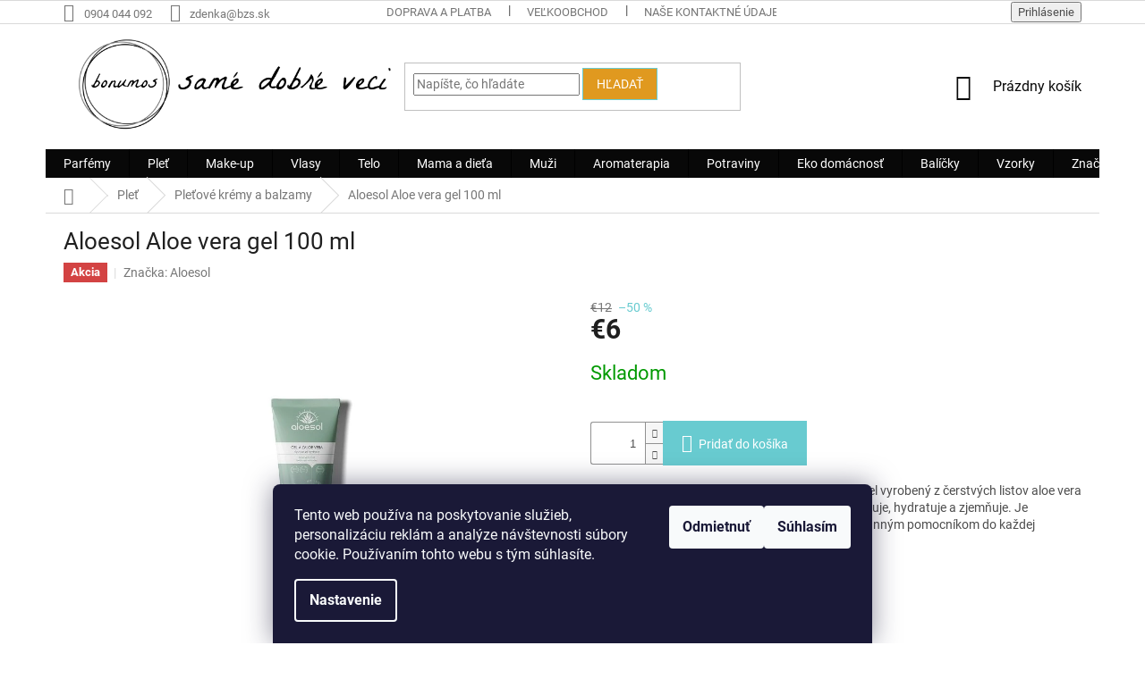

--- FILE ---
content_type: text/html; charset=utf-8
request_url: https://www.bonumos.sk/aloesol-aloe-vera-gel-100-ml/
body_size: 37389
content:
<!doctype html><html lang="sk" dir="ltr" class="header-background-light external-fonts-loaded"><head><meta charset="utf-8" /><meta name="viewport" content="width=device-width,initial-scale=1" /><title>Aloesol Aloe vera gel 100 ml - bonumos</title><link rel="preconnect" href="https://cdn.myshoptet.com" /><link rel="dns-prefetch" href="https://cdn.myshoptet.com" /><link rel="preload" href="https://cdn.myshoptet.com/prj/dist/master/cms/libs/jquery/jquery-1.11.3.min.js" as="script" /><link href="https://cdn.myshoptet.com/prj/dist/master/cms/templates/frontend_templates/shared/css/font-face/roboto.css" rel="stylesheet"><link href="https://cdn.myshoptet.com/prj/dist/master/shop/dist/font-shoptet-11.css.62c94c7785ff2cea73b2.css" rel="stylesheet"><script>
dataLayer = [];
dataLayer.push({'shoptet' : {
    "pageId": 898,
    "pageType": "productDetail",
    "currency": "EUR",
    "currencyInfo": {
        "decimalSeparator": ",",
        "exchangeRate": 1,
        "priceDecimalPlaces": 2,
        "symbol": "\u20ac",
        "symbolLeft": 1,
        "thousandSeparator": " "
    },
    "language": "sk",
    "projectId": 214091,
    "product": {
        "id": 5689,
        "guid": "59f422ee-f121-11eb-9644-0cc47a6c9370",
        "hasVariants": false,
        "codes": [
            {
                "code": 5689
            }
        ],
        "code": "5689",
        "name": "Aloesol Aloe vera gel 100 ml",
        "appendix": "",
        "weight": 0,
        "manufacturer": "Aloesol",
        "manufacturerGuid": "1EF5332AB5966A56B38DDA0BA3DED3EE",
        "currentCategory": "Ple\u0165 | Ple\u0165ov\u00e9 kr\u00e9my a balzamy",
        "currentCategoryGuid": "22f5118b-6ccd-11e9-beb1-002590dad85e",
        "defaultCategory": "Ple\u0165 | Ple\u0165ov\u00e9 kr\u00e9my a balzamy",
        "defaultCategoryGuid": "22f5118b-6ccd-11e9-beb1-002590dad85e",
        "currency": "EUR",
        "priceWithVat": 6
    },
    "stocks": [
        {
            "id": "ext",
            "title": "Sklad",
            "isDeliveryPoint": 0,
            "visibleOnEshop": 1
        }
    ],
    "cartInfo": {
        "id": null,
        "freeShipping": false,
        "freeShippingFrom": null,
        "leftToFreeGift": {
            "formattedPrice": "\u20ac0",
            "priceLeft": 0
        },
        "freeGift": false,
        "leftToFreeShipping": {
            "priceLeft": null,
            "dependOnRegion": null,
            "formattedPrice": null
        },
        "discountCoupon": [],
        "getNoBillingShippingPrice": {
            "withoutVat": 0,
            "vat": 0,
            "withVat": 0
        },
        "cartItems": [],
        "taxMode": "ORDINARY"
    },
    "cart": [],
    "customer": {
        "priceRatio": 1,
        "priceListId": 1,
        "groupId": null,
        "registered": false,
        "mainAccount": false
    }
}});
dataLayer.push({'cookie_consent' : {
    "marketing": "denied",
    "analytics": "denied"
}});
document.addEventListener('DOMContentLoaded', function() {
    shoptet.consent.onAccept(function(agreements) {
        if (agreements.length == 0) {
            return;
        }
        dataLayer.push({
            'cookie_consent' : {
                'marketing' : (agreements.includes(shoptet.config.cookiesConsentOptPersonalisation)
                    ? 'granted' : 'denied'),
                'analytics': (agreements.includes(shoptet.config.cookiesConsentOptAnalytics)
                    ? 'granted' : 'denied')
            },
            'event': 'cookie_consent'
        });
    });
});
</script>

<!-- Google Tag Manager -->
<script>(function(w,d,s,l,i){w[l]=w[l]||[];w[l].push({'gtm.start':
new Date().getTime(),event:'gtm.js'});var f=d.getElementsByTagName(s)[0],
j=d.createElement(s),dl=l!='dataLayer'?'&l='+l:'';j.async=true;j.src=
'https://www.googletagmanager.com/gtm.js?id='+i+dl;f.parentNode.insertBefore(j,f);
})(window,document,'script','dataLayer','GTM-M76MQ9JD');</script>
<!-- End Google Tag Manager -->

<meta property="og:type" content="website"><meta property="og:site_name" content="bonumos.sk"><meta property="og:url" content="https://www.bonumos.sk/aloesol-aloe-vera-gel-100-ml/"><meta property="og:title" content="Aloesol Aloe vera gel 100 ml - bonumos"><meta name="author" content="bonumos"><meta name="web_author" content="Shoptet.sk"><meta name="dcterms.rightsHolder" content="www.bonumos.sk"><meta name="robots" content="index,follow"><meta property="og:image" content="https://cdn.myshoptet.com/usr/www.bonumos.sk/user/shop/big/5689-1_aloesol-aloe-vera-gel-100ml.jpg?6103d63f"><meta property="og:description" content="Aloesol Aloe vera gel 100 ml. Aloesol Gel s Aloe Vera je certifikovaný organický gel vyrobený z čerstvých listov aloe vera pestovaných v južnom Španielsku. Pokožku upokojuje, hydratuje a zjemňuje. Je vynikajúci aj pre jemnú a citlivú pokožku. Je všestranným pomocníkom do každej domácnosti na rôzne ranky, popáleniny a…"><meta name="description" content="Aloesol Aloe vera gel 100 ml. Aloesol Gel s Aloe Vera je certifikovaný organický gel vyrobený z čerstvých listov aloe vera pestovaných v južnom Španielsku. Pokožku upokojuje, hydratuje a zjemňuje. Je vynikajúci aj pre jemnú a citlivú pokožku. Je všestranným pomocníkom do každej domácnosti na rôzne ranky, popáleniny a…"><meta name="google-site-verification" content="vy8JKHOYQdFTd2spvbyNzzfGcCslFHfljdyRMfUJzOc"><meta property="product:price:amount" content="6"><meta property="product:price:currency" content="EUR"><style>:root {--color-primary: #080808;--color-primary-h: 0;--color-primary-s: 0%;--color-primary-l: 3%;--color-primary-hover: #68cbd0;--color-primary-hover-h: 183;--color-primary-hover-s: 53%;--color-primary-hover-l: 61%;--color-secondary: #68cbd0;--color-secondary-h: 183;--color-secondary-s: 53%;--color-secondary-l: 61%;--color-secondary-hover: #e0991f;--color-secondary-hover-h: 38;--color-secondary-hover-s: 76%;--color-secondary-hover-l: 50%;--color-tertiary: #e0991f;--color-tertiary-h: 38;--color-tertiary-s: 76%;--color-tertiary-l: 50%;--color-tertiary-hover: #68cbd0;--color-tertiary-hover-h: 183;--color-tertiary-hover-s: 53%;--color-tertiary-hover-l: 61%;--color-header-background: #ffffff;--template-font: "Roboto";--template-headings-font: "Roboto";--header-background-url: none;--cookies-notice-background: #1A1937;--cookies-notice-color: #F8FAFB;--cookies-notice-button-hover: #f5f5f5;--cookies-notice-link-hover: #27263f;--templates-update-management-preview-mode-content: "Náhľad aktualizácií šablóny je aktívny pre váš prehliadač."}</style>
    
    <link href="https://cdn.myshoptet.com/prj/dist/master/shop/dist/main-11.less.fcb4a42d7bd8a71b7ee2.css" rel="stylesheet" />
        
    <script>var shoptet = shoptet || {};</script>
    <script src="https://cdn.myshoptet.com/prj/dist/master/shop/dist/main-3g-header.js.05f199e7fd2450312de2.js"></script>
<!-- User include --><!-- service 450(104) html code header -->
<link href="https://cdn.myshoptet.com/usr/252557.myshoptet.com/user/documents/news-box-plus/Classic.css?v12" rel="stylesheet" />
<!-- service 421(75) html code header -->
<style>
body:not(.template-07):not(.template-09):not(.template-10):not(.template-11):not(.template-12):not(.template-13):not(.template-14) #return-to-top i::before {content: 'a';}
#return-to-top i:before {content: '\e911';}
#return-to-top {
z-index: 99999999;
    position: fixed;
    bottom: 45px;
    right: 20px;
background: rgba(0, 0, 0, 0.7);
    width: 50px;
    height: 50px;
    display: block;
    text-decoration: none;
    -webkit-border-radius: 35px;
    -moz-border-radius: 35px;
    border-radius: 35px;
    display: none;
    -webkit-transition: all 0.3s linear;
    -moz-transition: all 0.3s ease;
    -ms-transition: all 0.3s ease;
    -o-transition: all 0.3s ease;
    transition: all 0.3s ease;
}
#return-to-top i {color: #fff;margin: -10px 0 0 -10px;position: relative;left: 50%;top: 50%;font-size: 19px;-webkit-transition: all 0.3s ease;-moz-transition: all 0.3s ease;-ms-transition: all 0.3s ease;-o-transition: all 0.3s ease;transition: all 0.3s ease;height: 20px;width: 20px;text-align: center;display: block;font-style: normal;}
#return-to-top:hover {
    background: rgba(0, 0, 0, 0.9);
}
#return-to-top:hover i {
    color: #fff;
}
.icon-chevron-up::before {
font-weight: bold;
}
.ordering-process #return-to-top{display: none !important;}
</style>
<!-- service 425(79) html code header -->
<style>
.hodnoceni:before{content: "Jak o nás mluví zákazníci";}
.hodnoceni.svk:before{content: "Ako o nás hovoria zákazníci";}
.hodnoceni.hun:before{content: "Mit mondanak rólunk a felhasználók";}
.hodnoceni.pl:before{content: "Co mówią o nas klienci";}
.hodnoceni.eng:before{content: "Customer reviews";}
.hodnoceni.de:before{content: "Was unsere Kunden über uns denken";}
.hodnoceni.ro:before{content: "Ce spun clienții despre noi";}
.hodnoceni{margin: 20px auto;}
body:not(.paxio-merkur):not(.venus):not(.jupiter) .hodnoceni .vote-wrap {border: 0 !important;width: 24.5%;flex-basis: 25%;padding: 10px 20px !important;display: inline-block;margin: 0;vertical-align: top;}
.multiple-columns-body #content .hodnoceni .vote-wrap {width: 49%;flex-basis: 50%;}
.hodnoceni .votes-wrap {display: block; border: 1px solid #f7f7f7;margin: 0;width: 100%;max-width: none;padding: 10px 0; background: #fff;}
.hodnoceni .vote-wrap:nth-child(n+5){display: none !important;}
.hodnoceni:before{display: block;font-size: 18px;padding: 10px 20px;background: #fcfcfc;}
.sidebar .hodnoceni .vote-pic, .sidebar .hodnoceni .vote-initials{display: block;}
.sidebar .hodnoceni .vote-wrap, #column-l #column-l-in .hodnoceni .vote-wrap {width: 100% !important; display: block;}
.hodnoceni > a{display: block;text-align: right;padding-top: 6px;}
.hodnoceni > a:after{content: "››";display: inline-block;margin-left: 2px;}
.sidebar .hodnoceni:before, #column-l #column-l-in .hodnoceni:before {background: none !important; padding-left: 0 !important;}
.template-10 .hodnoceni{max-width: 952px !important;}
.page-detail .hodnoceni > a{font-size: 14px;}
.page-detail .hodnoceni{margin-bottom: 30px;}
@media screen and (min-width: 992px) and (max-width: 1199px) {
.hodnoceni .vote-rating{display: block;}
.hodnoceni .vote-time{display: block;margin-top: 3px;}
.hodnoceni .vote-delimeter{display: none;}
}
@media screen and (max-width: 991px) {
body:not(.paxio-merkur):not(.venus):not(.jupiter) .hodnoceni .vote-wrap {width: 49%;flex-basis: 50%;}
.multiple-columns-body #content .hodnoceni .vote-wrap {width: 99%;flex-basis: 100%;}
}
@media screen and (max-width: 767px) {
body:not(.paxio-merkur):not(.venus):not(.jupiter) .hodnoceni .vote-wrap {width: 99%;flex-basis: 100%;}
}
.home #main-product .hodnoceni{margin: 0 0 60px 0;}
.hodnoceni .votes-wrap.admin-response{display: none !important;}
.hodnoceni .vote-pic {width: 100px;}
.hodnoceni .vote-delimeter{display: none;}
.hodnoceni .vote-rating{display: block;}
.hodnoceni .vote-time {display: block;margin-top: 5px;}
@media screen and (min-width: 768px){
.template-12 .hodnoceni{max-width: 747px; margin-left: auto; margin-right: auto;}
}
@media screen and (min-width: 992px){
.template-12 .hodnoceni{max-width: 972px;}
}
@media screen and (min-width: 1200px){
.template-12 .hodnoceni{max-width: 1418px;}
}
.template-14 .hodnoceni .vote-initials{margin: 0 auto;}
.vote-pic img::before {display: none;}
.hodnoceni + .hodnoceni {display: none;}
</style>
<!-- service 659(306) html code header -->
<link rel="stylesheet" type="text/css" href="https://cdn.myshoptet.com/usr/fvstudio.myshoptet.com/user/documents/showmore/fv-studio-app-showmore.css?v=21.10.1">

<!-- service 731(376) html code header -->
<link rel="preconnect" href="https://image.pobo.cz/" crossorigin>
<link rel="stylesheet" href="https://image.pobo.cz/assets/fix-header.css?v=10" media="print" onload="this.media='all'">
<script src="https://image.pobo.cz/assets/fix-header.js"></script>


<!-- service 1080(709) html code header -->
<link rel="stylesheet" href="https://shoptet.depo.sk/style/style.css">
<!-- service 1462(1076) html code header -->
<link rel="stylesheet" href="https://cdn.myshoptet.com/usr/webotvurci.myshoptet.com/user/documents/plugin-product-interconnection/css/all.min.css?v=27"> 
<!-- service 1570(1164) html code header -->
<link rel="stylesheet" href="https://cdn.myshoptet.com/usr/shoptet.tomashlad.eu/user/documents/extras/products-auto-load/screen.css?v=0011">
<!-- service 1108(732) html code header -->
<style>
.faq-item label::before{display: none !important;}
.faq-item label + div{display: none;}
.faq-item input:checked + label + div{display: block;padding: 0 20px;}
.faq-item{border: 1px solid #dadada;margin-bottom: 12px;}
.faq-item label{margin: 0 !important;cursor: pointer;padding: 16px 52px 16px 20px !important;width: 100%;color: #222 !important;background-color: #fff;font-size: 20px;position: relative !important;display: inline-block;}
.faq-item:hover{box-shadow: 0 0 10px rgba(0,0,0,0.1);}
.faq-item label::after{content: "\e911" !important;font-family: shoptet !important;right: 20px;position: absolute !important;line-height: 1 !important;font-size: 14px !important;top: 50% !important;margin-top: -8px;-webkit-transform: rotate(180deg) !important;transform: rotate(180deg) !important;background: none !important;color: #222 !important;left: auto !important;}
.faq-item input:checked + label::after{-webkit-transform: rotate(0deg) !important;transform: rotate(0deg) !important;}
.faq-item:not(.not-last){margin-bottom: 12px;}
.faq-item input{display: none;}

body.template-04 .faq-item label::after {content: "\e620" !important;}
</style>
<!-- project html code header -->
<style>
a[href^="/outlet/"] {background: #cb0000 !important;}
</style>

<style>
a[href^="/leto/"] {background: #cb0000 !important;}
</style>


<style>
.flag.flag-discount { background-color: #ff5757;}
</style>


<style>
	.before-carousel .container{
		width: 100%;
	}

	.carousel-inner>.item>a>img{
		width: 100%;
	}

	.top-navigation-tools .dropdown button{
		color: #fff;
		border-color: #656565;
		background-color: #68cbd0;
		height: 25px;
		top: -3px;
	}

	.top-navigation-tools .dropdown button:hover{
		background-color: #656565;
		color: #fff;
	}

	.top-navigation-tools .dropdown .dropdown-menu{
		margin-top: 0;
	}


	#header .site-name{
		height: 80px;
	}

	#header .site-name a img{
		max-height: 90px;
	}


	#footer .site-name{
		display: none;
	}

	#footer .custom-footer{
		padding-left: 0
	}
	
	#footer .custom-footer .news-item-widget{
		display: none;
	}

	.news-item-widget-group:before{
		content: 'Blog';
		margin-bottom: 19px;
		font-family: "Exo 2",sans-serif;
		color: #666;
		font-size: 16px;
		font-weight: 400;
		line-height: 1.1;
		display: inline-block;
		text-transform: uppercase;
	}

	.news-item-widget-parent h4{
		margin-bottom: 0;
	}

	.news-item-widget-parent h4 a{
		text-transform: none;
		font-size: 14px;
		padding: 4px 0;
		display: inline-block;
	}

	/*.news-item-widget-parent h4 a{
		position: relative;
		padding-left: 20px;
	}

	
	.news-item-widget-parent h4 a:before{
		content: '\e910';
		font-family: 'shoptet';
		line-height: 1;
		-webkit-font-smoothing: antialiased;
		-moz-osx-font-smoothing: grayscale;
		color: #656587;
		font-size: 10px;
		width: 20px;
		height: 20px;
		line-height: 20px;
		text-align: center;
		display: block;
		border-radius: 50%;
		box-sizing: border-box;
		position: absolute;
		top: 0;
		left: 0;
	}*/

	.news-item-widget-parent h4 a:hover:before{
		color: #68cbd0;
	}

	#footer ul a:hover{
		color: #68cbd0;
	}


	@media (min-width: 768px){
		#header .site-name{
			height: 65px;
		}

		.header-top{
			height: 140px;
		}

		#header .site-name a img {
			max-height: 120px;
			position: relative;
			top: -28px;
		}
		.top-navigation-tools .dropdown button{
			top: auto;
		}


		.navigation-in>ul>li.ext>ul>li{
		    display: inline-flex;
		    min-height: inherit;
		}

		.navigation-in>ul>li.ext>ul>li{
		    align-items: normal;
		    width: 100%;
		    flex-basis: 100%;
		    margin-bottom: 3px;
		    margin-top: 3px;
		}

		.navigation-in>ul>li.ext>ul>li>div{
		    width: 100%;
		    padding: 0;
		}

		.navigation-in>ul>li.ext>ul>li>div>a{
		    display: flex;
		    align-items: center;
		    padding: 10px 20px;
		}

		.submenu-visible .navigation-in>ul>li.ext.exp>ul{
		    border-style: solid;
		    border-width: 2px;
		    border-top: 0;
		}

		.navigation-in>ul>li.ext>ul>li>div>ul{
		    padding: 0 20px;

		}

		.navigation-in>ul>li.ext > a[title="Telo"] + ul,
		.navigation-in>ul>li.ext.menu-item-712>ul ,
		.navigation-in>ul>li.ext > a[title="Značky"] + ul,
		.navigation-in>ul>li.ext.menu-item-694>ul{
			flex-direction: column;
			height: 500px;
			max-width: 50%;
			align-items: flex-start;
		}

		.navigation-in>ul>li.ext > a[title="Telo"] + ul,
		.navigation-in>ul>li.ext.menu-item-712>ul {
			height: 400px
		}

		.navigation-in>ul>li.ext > a[title="Značky"] + ul,
		.navigation-in>ul>li.ext.menu-item-694>ul{
			left: auto;
			right: 0;
		}

		.navigation-in>ul>li.ext > a[title="Telo"] + ul>li,
		.navigation-in>ul>li.ext.menu-item-712>ul>li ,
		.navigation-in>ul>li.ext > a[title="Značky"] + ul>li,
		.navigation-in>ul>li.ext.menu-item-694>ul>li{
		    width: auto;
		    flex-basis: auto;
		}

		.menu-helper{
			top: auto;
			bottom: 0;
		}


	}

	@media (min-width: 768px) and (max-width: 992px) {
		#header .site-name a img{
			top: -5px;
			left: -30px;
		}
		.header-top{
			height: 98px
		}

	}

	@media (min-width: 992px) and (max-width: 1200px) {
		#header .site-name a img{
			top: -13px;
			left: -30px;
			max-height: 120px;
		}
		.header-top{
			height: 120px;
		}

	}
</style>

<!-- /User include --><link rel="shortcut icon" href="/favicon.ico" type="image/x-icon" /><link rel="canonical" href="https://www.bonumos.sk/aloesol-aloe-vera-gel-100-ml/" />    <script>
        var _hwq = _hwq || [];
        _hwq.push(['setKey', '52ABAFEA975789BE8F383B56608CE13A']);
        _hwq.push(['setTopPos', '180']);
        _hwq.push(['showWidget', '21']);
        (function() {
            var ho = document.createElement('script');
            ho.src = 'https://sk.im9.cz/direct/i/gjs.php?n=wdgt&sak=52ABAFEA975789BE8F383B56608CE13A';
            var s = document.getElementsByTagName('script')[0]; s.parentNode.insertBefore(ho, s);
        })();
    </script>
<script>!function(){var t={9196:function(){!function(){var t=/\[object (Boolean|Number|String|Function|Array|Date|RegExp)\]/;function r(r){return null==r?String(r):(r=t.exec(Object.prototype.toString.call(Object(r))))?r[1].toLowerCase():"object"}function n(t,r){return Object.prototype.hasOwnProperty.call(Object(t),r)}function e(t){if(!t||"object"!=r(t)||t.nodeType||t==t.window)return!1;try{if(t.constructor&&!n(t,"constructor")&&!n(t.constructor.prototype,"isPrototypeOf"))return!1}catch(t){return!1}for(var e in t);return void 0===e||n(t,e)}function o(t,r,n){this.b=t,this.f=r||function(){},this.d=!1,this.a={},this.c=[],this.e=function(t){return{set:function(r,n){u(c(r,n),t.a)},get:function(r){return t.get(r)}}}(this),i(this,t,!n);var e=t.push,o=this;t.push=function(){var r=[].slice.call(arguments,0),n=e.apply(t,r);return i(o,r),n}}function i(t,n,o){for(t.c.push.apply(t.c,n);!1===t.d&&0<t.c.length;){if("array"==r(n=t.c.shift()))t:{var i=n,a=t.a;if("string"==r(i[0])){for(var f=i[0].split("."),s=f.pop(),p=(i=i.slice(1),0);p<f.length;p++){if(void 0===a[f[p]])break t;a=a[f[p]]}try{a[s].apply(a,i)}catch(t){}}}else if("function"==typeof n)try{n.call(t.e)}catch(t){}else{if(!e(n))continue;for(var l in n)u(c(l,n[l]),t.a)}o||(t.d=!0,t.f(t.a,n),t.d=!1)}}function c(t,r){for(var n={},e=n,o=t.split("."),i=0;i<o.length-1;i++)e=e[o[i]]={};return e[o[o.length-1]]=r,n}function u(t,o){for(var i in t)if(n(t,i)){var c=t[i];"array"==r(c)?("array"==r(o[i])||(o[i]=[]),u(c,o[i])):e(c)?(e(o[i])||(o[i]={}),u(c,o[i])):o[i]=c}}window.DataLayerHelper=o,o.prototype.get=function(t){var r=this.a;t=t.split(".");for(var n=0;n<t.length;n++){if(void 0===r[t[n]])return;r=r[t[n]]}return r},o.prototype.flatten=function(){this.b.splice(0,this.b.length),this.b[0]={},u(this.a,this.b[0])}}()}},r={};function n(e){var o=r[e];if(void 0!==o)return o.exports;var i=r[e]={exports:{}};return t[e](i,i.exports,n),i.exports}n.n=function(t){var r=t&&t.__esModule?function(){return t.default}:function(){return t};return n.d(r,{a:r}),r},n.d=function(t,r){for(var e in r)n.o(r,e)&&!n.o(t,e)&&Object.defineProperty(t,e,{enumerable:!0,get:r[e]})},n.o=function(t,r){return Object.prototype.hasOwnProperty.call(t,r)},function(){"use strict";n(9196)}()}();</script><style>/* custom background */@media (min-width: 992px) {body {background-position: top center;background-repeat: no-repeat;background-attachment: scroll;}}</style>    <!-- Global site tag (gtag.js) - Google Analytics -->
    <script async src="https://www.googletagmanager.com/gtag/js?id=G-3YJPF0RVKM"></script>
    <script>
        
        window.dataLayer = window.dataLayer || [];
        function gtag(){dataLayer.push(arguments);}
        

                    console.debug('default consent data');

            gtag('consent', 'default', {"ad_storage":"denied","analytics_storage":"denied","ad_user_data":"denied","ad_personalization":"denied","wait_for_update":500});
            dataLayer.push({
                'event': 'default_consent'
            });
        
        gtag('js', new Date());

        
                gtag('config', 'G-3YJPF0RVKM', {"groups":"GA4","send_page_view":false,"content_group":"productDetail","currency":"EUR","page_language":"sk"});
        
                gtag('config', 'AW-299246684');
        
        
        
        
        
                    gtag('event', 'page_view', {"send_to":"GA4","page_language":"sk","content_group":"productDetail","currency":"EUR"});
        
                gtag('set', 'currency', 'EUR');

        gtag('event', 'view_item', {
            "send_to": "UA",
            "items": [
                {
                    "id": "5689",
                    "name": "Aloesol Aloe vera gel 100 ml",
                    "category": "Ple\u0165 \/ Ple\u0165ov\u00e9 kr\u00e9my a balzamy",
                                        "brand": "Aloesol",
                                                            "price": 4.88
                }
            ]
        });
        
        
        
        
        
                    gtag('event', 'view_item', {"send_to":"GA4","page_language":"sk","content_group":"productDetail","value":4.8799999999999999,"currency":"EUR","items":[{"item_id":"5689","item_name":"Aloesol Aloe vera gel 100 ml","item_brand":"Aloesol","item_category":"Ple\u0165","item_category2":"Ple\u0165ov\u00e9 kr\u00e9my a balzamy","price":4.8799999999999999,"quantity":1,"index":0}]});
        
        
        
        
        
        
        
        document.addEventListener('DOMContentLoaded', function() {
            if (typeof shoptet.tracking !== 'undefined') {
                for (var id in shoptet.tracking.bannersList) {
                    gtag('event', 'view_promotion', {
                        "send_to": "UA",
                        "promotions": [
                            {
                                "id": shoptet.tracking.bannersList[id].id,
                                "name": shoptet.tracking.bannersList[id].name,
                                "position": shoptet.tracking.bannersList[id].position
                            }
                        ]
                    });
                }
            }

            shoptet.consent.onAccept(function(agreements) {
                if (agreements.length !== 0) {
                    console.debug('gtag consent accept');
                    var gtagConsentPayload =  {
                        'ad_storage': agreements.includes(shoptet.config.cookiesConsentOptPersonalisation)
                            ? 'granted' : 'denied',
                        'analytics_storage': agreements.includes(shoptet.config.cookiesConsentOptAnalytics)
                            ? 'granted' : 'denied',
                                                                                                'ad_user_data': agreements.includes(shoptet.config.cookiesConsentOptPersonalisation)
                            ? 'granted' : 'denied',
                        'ad_personalization': agreements.includes(shoptet.config.cookiesConsentOptPersonalisation)
                            ? 'granted' : 'denied',
                        };
                    console.debug('update consent data', gtagConsentPayload);
                    gtag('consent', 'update', gtagConsentPayload);
                    dataLayer.push(
                        { 'event': 'update_consent' }
                    );
                }
            });
        });
    </script>
<script>
    (function(t, r, a, c, k, i, n, g) { t['ROIDataObject'] = k;
    t[k]=t[k]||function(){ (t[k].q=t[k].q||[]).push(arguments) },t[k].c=i;n=r.createElement(a),
    g=r.getElementsByTagName(a)[0];n.async=1;n.src=c;g.parentNode.insertBefore(n,g)
    })(window, document, 'script', '//www.heureka.sk/ocm/sdk.js?source=shoptet&version=2&page=product_detail', 'heureka', 'sk');

    heureka('set_user_consent', 0);
</script>
</head><body class="desktop id-898 in-pletove-kremy-a-balzamy template-11 type-product type-detail one-column-body columns-4 ums_forms_redesign--off ums_a11y_category_page--on ums_discussion_rating_forms--off ums_flags_display_unification--on ums_a11y_login--on mobile-header-version-0"><noscript>
    <style>
        #header {
            padding-top: 0;
            position: relative !important;
            top: 0;
        }
        .header-navigation {
            position: relative !important;
        }
        .overall-wrapper {
            margin: 0 !important;
        }
        body:not(.ready) {
            visibility: visible !important;
        }
    </style>
    <div class="no-javascript">
        <div class="no-javascript__title">Musíte zmeniť nastavenie vášho prehliadača</div>
        <div class="no-javascript__text">Pozrite sa na: <a href="https://www.google.com/support/bin/answer.py?answer=23852">Ako povoliť JavaScript vo vašom prehliadači</a>.</div>
        <div class="no-javascript__text">Ak používate software na blokovanie reklám, možno bude potrebné, aby ste povolili JavaScript z tejto stránky.</div>
        <div class="no-javascript__text">Ďakujeme.</div>
    </div>
</noscript>

        <div id="fb-root"></div>
        <script>
            window.fbAsyncInit = function() {
                FB.init({
//                    appId            : 'your-app-id',
                    autoLogAppEvents : true,
                    xfbml            : true,
                    version          : 'v19.0'
                });
            };
        </script>
        <script async defer crossorigin="anonymous" src="https://connect.facebook.net/sk_SK/sdk.js"></script><script>
<!-- Google Tag Manager -->
<script>(function(w,d,s,l,i){w[l]=w[l]||[];w[l].push({'gtm.start':
new Date().getTime(),event:'gtm.js'});var f=d.getElementsByTagName(s)[0],
j=d.createElement(s),dl=l!='dataLayer'?'&l='+l:'';j.async=true;j.src=
'https://www.googletagmanager.com/gtm.js?id='+i+dl;f.parentNode.insertBefore(j,f);
})(window,document,'script','dataLayer','GTM-M76MQ9JD');</script>
<!-- End Google Tag Manager -->
</script>

<!-- Google Tag Manager (noscript) -->
<noscript><iframe src="https://www.googletagmanager.com/ns.html?id=GTM-M76MQ9JD"
height="0" width="0" style="display:none;visibility:hidden"></iframe></noscript>
<!-- End Google Tag Manager (noscript) -->

    <div class="siteCookies siteCookies--bottom siteCookies--dark js-siteCookies" role="dialog" data-testid="cookiesPopup" data-nosnippet>
        <div class="siteCookies__form">
            <div class="siteCookies__content">
                <div class="siteCookies__text">
                    <span>Tento web používa na poskytovanie služieb, personalizáciu reklám a analýze návštevnosti súbory cookie. Používaním tohto webu s tým súhlasíte.</span>
                </div>
                <p class="siteCookies__links">
                    <button class="siteCookies__link js-cookies-settings" aria-label="Nastavenia cookies" data-testid="cookiesSettings">Nastavenie</button>
                </p>
            </div>
            <div class="siteCookies__buttonWrap">
                                    <button class="siteCookies__button js-cookiesConsentSubmit" value="reject" aria-label="Odmietnuť cookies" data-testid="buttonCookiesReject">Odmietnuť</button>
                                <button class="siteCookies__button js-cookiesConsentSubmit" value="all" aria-label="Prijať cookies" data-testid="buttonCookiesAccept">Súhlasím</button>
            </div>
        </div>
        <script>
            document.addEventListener("DOMContentLoaded", () => {
                const siteCookies = document.querySelector('.js-siteCookies');
                document.addEventListener("scroll", shoptet.common.throttle(() => {
                    const st = document.documentElement.scrollTop;
                    if (st > 1) {
                        siteCookies.classList.add('siteCookies--scrolled');
                    } else {
                        siteCookies.classList.remove('siteCookies--scrolled');
                    }
                }, 100));
            });
        </script>
    </div>
<a href="#content" class="skip-link sr-only">Prejsť na obsah</a><div class="overall-wrapper"><div class="user-action"><div class="container">
    <div class="user-action-in">
                    <div id="login" class="user-action-login popup-widget login-widget" role="dialog" aria-labelledby="loginHeading">
        <div class="popup-widget-inner">
                            <h2 id="loginHeading">Prihlásenie k vášmu účtu</h2><div id="customerLogin"><form action="/action/Customer/Login/" method="post" id="formLoginIncluded" class="csrf-enabled formLogin" data-testid="formLogin"><input type="hidden" name="referer" value="" /><div class="form-group"><div class="input-wrapper email js-validated-element-wrapper no-label"><input type="email" name="email" class="form-control" autofocus placeholder="E-mailová adresa (napr. jan@novak.sk)" data-testid="inputEmail" autocomplete="email" required /></div></div><div class="form-group"><div class="input-wrapper password js-validated-element-wrapper no-label"><input type="password" name="password" class="form-control" placeholder="Heslo" data-testid="inputPassword" autocomplete="current-password" required /><span class="no-display">Nemôžete vyplniť toto pole</span><input type="text" name="surname" value="" class="no-display" /></div></div><div class="form-group"><div class="login-wrapper"><button type="submit" class="btn btn-secondary btn-text btn-login" data-testid="buttonSubmit">Prihlásiť sa</button><div class="password-helper"><a href="/registracia/" data-testid="signup" rel="nofollow">Nová registrácia</a><a href="/klient/zabudnute-heslo/" rel="nofollow">Zabudnuté heslo</a></div></div></div></form>
</div>                    </div>
    </div>

                            <div id="cart-widget" class="user-action-cart popup-widget cart-widget loader-wrapper" data-testid="popupCartWidget" role="dialog" aria-hidden="true">
    <div class="popup-widget-inner cart-widget-inner place-cart-here">
        <div class="loader-overlay">
            <div class="loader"></div>
        </div>
    </div>

    <div class="cart-widget-button">
        <a href="/kosik/" class="btn btn-conversion" id="continue-order-button" rel="nofollow" data-testid="buttonNextStep">Pokračovať do košíka</a>
    </div>
</div>
            </div>
</div>
</div><div class="top-navigation-bar" data-testid="topNavigationBar">

    <div class="container">

        <div class="top-navigation-contacts">
            <strong>Zákaznícka podpora:</strong><a href="tel:0904044092" class="project-phone" aria-label="Zavolať na 0904044092" data-testid="contactboxPhone"><span>0904 044 092</span></a><a href="mailto:zdenka@bzs.sk" class="project-email" data-testid="contactboxEmail"><span>zdenka@bzs.sk</span></a>        </div>

                            <div class="top-navigation-menu">
                <div class="top-navigation-menu-trigger"></div>
                <ul class="top-navigation-bar-menu">
                                            <li class="top-navigation-menu-item-1045">
                            <a href="/doprava-a-platba/">Doprava a platba</a>
                        </li>
                                            <li class="top-navigation-menu-item-1481">
                            <a href="/elkoobchod/">Veľkoobchod</a>
                        </li>
                                            <li class="top-navigation-menu-item-1075">
                            <a href="/nase-kontaktne-udaje/">Naše kontaktné údaje</a>
                        </li>
                                            <li class="top-navigation-menu-item-39">
                            <a href="/obchodne-podmienky/">Všeobecné obchodné podmienky</a>
                        </li>
                                            <li class="top-navigation-menu-item-1072">
                            <a href="/odstupenie-od-zmluvy/">Odstúpenie od zmluvy</a>
                        </li>
                                            <li class="top-navigation-menu-item-1069">
                            <a href="/reklamacia/">Ako reklamovať tovar</a>
                        </li>
                                            <li class="top-navigation-menu-item-1078">
                            <a href="/ochrana-osobnych-udajov/">Ochrana osobných údajov</a>
                        </li>
                                    </ul>
                <ul class="top-navigation-bar-menu-helper"></ul>
            </div>
        
        <div class="top-navigation-tools">
            <div class="responsive-tools">
                <a href="#" class="toggle-window" data-target="search" aria-label="Hľadať" data-testid="linkSearchIcon"></a>
                                                            <a href="#" class="toggle-window" data-target="login"></a>
                                                    <a href="#" class="toggle-window" data-target="navigation" aria-label="Menu" data-testid="hamburgerMenu"></a>
            </div>
                        <button class="top-nav-button top-nav-button-login toggle-window" type="button" data-target="login" aria-haspopup="dialog" aria-controls="login" aria-expanded="false" data-testid="signin"><span>Prihlásenie</span></button>        </div>

    </div>

</div>
<header id="header"><div class="container navigation-wrapper">
    <div class="header-top">
        <div class="site-name-wrapper">
            <div class="site-name"><a href="/" data-testid="linkWebsiteLogo"><img src="https://cdn.myshoptet.com/usr/www.bonumos.sk/user/logos/large-obdlznik.png" alt="bonumos" fetchpriority="low" /></a></div>        </div>
        <div class="search" itemscope itemtype="https://schema.org/WebSite">
            <meta itemprop="headline" content="Pleťové krémy a balzamy"/><meta itemprop="url" content="https://www.bonumos.sk"/><meta itemprop="text" content="Aloesol Aloe vera gel 100 ml. Aloesol Gel s Aloe Vera je certifikovaný organický gel vyrobený z čerstvých listov aloe vera pestovaných v južnom Španielsku. Pokožku upokojuje, hydratuje a zjemňuje. Je vynikajúci aj pre jemnú a citlivú pokožku. Je všestranným pomocníkom do každej domácnosti na rôzne ranky, popáleniny..."/>            <form action="/action/ProductSearch/prepareString/" method="post"
    id="formSearchForm" class="search-form compact-form js-search-main"
    itemprop="potentialAction" itemscope itemtype="https://schema.org/SearchAction" data-testid="searchForm">
    <fieldset>
        <meta itemprop="target"
            content="https://www.bonumos.sk/vyhladavanie/?string={string}"/>
        <input type="hidden" name="language" value="sk"/>
        
            
<input
    type="search"
    name="string"
        class="query-input form-control search-input js-search-input"
    placeholder="Napíšte, čo hľadáte"
    autocomplete="off"
    required
    itemprop="query-input"
    aria-label="Vyhľadávanie"
    data-testid="searchInput"
>
            <button type="submit" class="btn btn-default" data-testid="searchBtn">Hľadať</button>
        
    </fieldset>
</form>
        </div>
        <div class="navigation-buttons">
                
    <a href="/kosik/" class="btn btn-icon toggle-window cart-count" data-target="cart" data-hover="true" data-redirect="true" data-testid="headerCart" rel="nofollow" aria-haspopup="dialog" aria-expanded="false" aria-controls="cart-widget">
        
                <span class="sr-only">Nákupný košík</span>
        
            <span class="cart-price visible-lg-inline-block" data-testid="headerCartPrice">
                                    Prázdny košík                            </span>
        
    
            </a>
        </div>
    </div>
    <nav id="navigation" aria-label="Hlavné menu" data-collapsible="true"><div class="navigation-in menu"><ul class="menu-level-1" role="menubar" data-testid="headerMenuItems"><li class="menu-item-763 ext" role="none"><a href="/parfemy/" data-testid="headerMenuItem" role="menuitem" aria-haspopup="true" aria-expanded="false"><b>Parfémy</b><span class="submenu-arrow"></span></a><ul class="menu-level-2" aria-label="Parfémy" tabindex="-1" role="menu"><li class="menu-item-766" role="none"><div class="menu-no-image"><a href="/damske/" data-testid="headerMenuItem" role="menuitem"><span>Dámske</span></a>
                        </div></li><li class="menu-item-784" role="none"><div class="menu-no-image"><a href="/unisex/" data-testid="headerMenuItem" role="menuitem"><span>Unisex</span></a>
                        </div></li><li class="menu-item-796" role="none"><div class="menu-no-image"><a href="/panske-2/" data-testid="headerMenuItem" role="menuitem"><span>Pánske</span></a>
                        </div></li></ul></li>
<li class="menu-item-832 ext" role="none"><a href="/plet/" data-testid="headerMenuItem" role="menuitem" aria-haspopup="true" aria-expanded="false"><b>Pleť</b><span class="submenu-arrow"></span></a><ul class="menu-level-2" aria-label="Pleť" tabindex="-1" role="menu"><li class="menu-item-1876 has-third-level" role="none"><div class="menu-no-image"><a href="/podla-typu-pleti/" data-testid="headerMenuItem" role="menuitem"><span>Podľa typu pleti</span></a>
                                                    <ul class="menu-level-3" role="menu">
                                                                    <li class="menu-item-1879" role="none">
                                        <a href="/normalna-plet/" data-testid="headerMenuItem" role="menuitem">
                                            Normálna pleť</a>,                                    </li>
                                                                    <li class="menu-item-1882" role="none">
                                        <a href="/mastna-a-zmiesana-plet/" data-testid="headerMenuItem" role="menuitem">
                                            Mastná a zmiešaná pleť</a>,                                    </li>
                                                                    <li class="menu-item-1885" role="none">
                                        <a href="/citliva--atopicka-plet/" data-testid="headerMenuItem" role="menuitem">
                                            Citlivá, atopická pleť</a>,                                    </li>
                                                                    <li class="menu-item-1888" role="none">
                                        <a href="/sucha--dehydrovana-plet/" data-testid="headerMenuItem" role="menuitem">
                                            Suchá, dehydrovaná pleť</a>,                                    </li>
                                                                    <li class="menu-item-1891" role="none">
                                        <a href="/zrela-plet/" data-testid="headerMenuItem" role="menuitem">
                                            Zrelá pleť</a>                                    </li>
                                                            </ul>
                        </div></li><li class="menu-item-835" role="none"><div class="menu-no-image"><a href="/balzamy-na-pery/" data-testid="headerMenuItem" role="menuitem"><span>Balzamy na pery</span></a>
                        </div></li><li class="menu-item-847" role="none"><div class="menu-no-image"><a href="/odlicovanie--cistenie-a-tonizacia-pleti/" data-testid="headerMenuItem" role="menuitem"><span>Odličovanie a čistenie  pleti</span></a>
                        </div></li><li class="menu-item-1768" role="none"><div class="menu-no-image"><a href="/odlicovacie-tampony--uteraciky/" data-testid="headerMenuItem" role="menuitem"><span>Odličovacie tampóny, uteráčiky</span></a>
                        </div></li><li class="menu-item-1750" role="none"><div class="menu-no-image"><a href="/pletove-vody--tonika--hydrolaty--hmly/" data-testid="headerMenuItem" role="menuitem"><span>Pleťové vody, toniká, hydroláty, hmly</span></a>
                        </div></li><li class="menu-item-1173" role="none"><div class="menu-no-image"><a href="/masky-a-pilingy/" data-testid="headerMenuItem" role="menuitem"><span>Masky a pílingy</span></a>
                        </div></li><li class="menu-item-910" role="none"><div class="menu-no-image"><a href="/pletove-sera-a-esencie/" data-testid="headerMenuItem" role="menuitem"><span>Pleťové séra a esencie</span></a>
                        </div></li><li class="menu-item-898 active" role="none"><div class="menu-no-image"><a href="/pletove-kremy-a-balzamy/" data-testid="headerMenuItem" role="menuitem"><span>Pleťové krémy a balzamy</span></a>
                        </div></li><li class="menu-item-904" role="none"><div class="menu-no-image"><a href="/ocne-kremy/" data-testid="headerMenuItem" role="menuitem"><span>Očné krémy</span></a>
                        </div></li><li class="menu-item-907" role="none"><div class="menu-no-image"><a href="/pletove-oleje/" data-testid="headerMenuItem" role="menuitem"><span>Pleťové oleje</span></a>
                        </div></li><li class="menu-item-1681" role="none"><div class="menu-no-image"><a href="/opalovacie-kremy-2/" data-testid="headerMenuItem" role="menuitem"><span>Opaľovacie krémy</span></a>
                        </div></li><li class="menu-item-1654" role="none"><div class="menu-no-image"><a href="/specialna-starostlivost/" data-testid="headerMenuItem" role="menuitem"><span>Špeciálna starostlivosť</span></a>
                        </div></li><li class="menu-item-1663" role="none"><div class="menu-no-image"><a href="/balicky-a-sety/" data-testid="headerMenuItem" role="menuitem"><span>Balíčky a sety</span></a>
                        </div></li><li class="menu-item-1687" role="none"><div class="menu-no-image"><a href="/vzorky-2/" data-testid="headerMenuItem" role="menuitem"><span>Vzorky</span></a>
                        </div></li></ul></li>
<li class="menu-item-688 ext" role="none"><a href="/make-up/" data-testid="headerMenuItem" role="menuitem" aria-haspopup="true" aria-expanded="false"><b>Make-up</b><span class="submenu-arrow"></span></a><ul class="menu-level-2" aria-label="Make-up" tabindex="-1" role="menu"><li class="menu-item-841" role="none"><div class="menu-no-image"><a href="/usta/" data-testid="headerMenuItem" role="menuitem"><span>Ústa</span></a>
                        </div></li><li class="menu-item-880" role="none"><div class="menu-no-image"><a href="/oci/" data-testid="headerMenuItem" role="menuitem"><span>Oči</span></a>
                        </div></li><li class="menu-item-925" role="none"><div class="menu-no-image"><a href="/tvar/" data-testid="headerMenuItem" role="menuitem"><span>Tvár</span></a>
                        </div></li><li class="menu-item-1631" role="none"><div class="menu-no-image"><a href="/multilicidla/" data-testid="headerMenuItem" role="menuitem"><span>Multilíčidlá</span></a>
                        </div></li><li class="menu-item-1472" role="none"><div class="menu-no-image"><a href="/laky-na-nechty/" data-testid="headerMenuItem" role="menuitem"><span>Laky na nechty</span></a>
                        </div></li></ul></li>
<li class="menu-item-718 ext" role="none"><a href="/vlasy/" data-testid="headerMenuItem" role="menuitem" aria-haspopup="true" aria-expanded="false"><b>Vlasy</b><span class="submenu-arrow"></span></a><ul class="menu-level-2" aria-label="Vlasy" tabindex="-1" role="menu"><li class="menu-item-721" role="none"><div class="menu-no-image"><a href="/sampony/" data-testid="headerMenuItem" role="menuitem"><span>Šampóny</span></a>
                        </div></li><li class="menu-item-982" role="none"><div class="menu-no-image"><a href="/kondicionery-a-masky-na-vlasy/" data-testid="headerMenuItem" role="menuitem"><span>Kondicionéry, zábaly, masky na vlasy</span></a>
                        </div></li><li class="menu-item-1941" role="none"><div class="menu-no-image"><a href="/starostlivost-o-vlasy-a-vlasovu-pokozku/" data-testid="headerMenuItem" role="menuitem"><span>Starostlivosť o vlasy a vlasovú pokožku</span></a>
                        </div></li><li class="menu-item-976" role="none"><div class="menu-no-image"><a href="/styling--tuzidla--gely--laky-na-vlasy/" data-testid="headerMenuItem" role="menuitem"><span>Styling, tužidlá, gély, laky na vlasy</span></a>
                        </div></li><li class="menu-item-955" role="none"><div class="menu-no-image"><a href="/farby-na-vlasy/" data-testid="headerMenuItem" role="menuitem"><span>Farby na vlasy</span></a>
                        </div></li></ul></li>
<li class="menu-item-712 ext" role="none"><a href="/telo/" data-testid="headerMenuItem" role="menuitem" aria-haspopup="true" aria-expanded="false"><b>Telo</b><span class="submenu-arrow"></span></a><ul class="menu-level-2" aria-label="Telo" tabindex="-1" role="menu"><li class="menu-item-715" role="none"><div class="menu-no-image"><a href="/sprchove-gely-kupel/" data-testid="headerMenuItem" role="menuitem"><span>Sprchové gely a kúpeľ</span></a>
                        </div></li><li class="menu-item-877" role="none"><div class="menu-no-image"><a href="/telove-mlieka--balzamy--kremy--masla/" data-testid="headerMenuItem" role="menuitem"><span>Telové mlieka, balzamy a krémy</span></a>
                        </div></li><li class="menu-item-1182" role="none"><div class="menu-no-image"><a href="/telove-pilingy-a-skruby/" data-testid="headerMenuItem" role="menuitem"><span>Prírodné telové pílingy a skruby</span></a>
                        </div></li><li class="menu-item-1179" role="none"><div class="menu-no-image"><a href="/telove-a-masazne-oleje/" data-testid="headerMenuItem" role="menuitem"><span>Telové a masážne oleje</span></a>
                        </div></li><li class="menu-item-844" role="none"><div class="menu-no-image"><a href="/mydla/" data-testid="headerMenuItem" role="menuitem"><span>Mydlá</span></a>
                        </div></li><li class="menu-item-1027" role="none"><div class="menu-no-image"><a href="/ruky-a-nechty/" data-testid="headerMenuItem" role="menuitem"><span>Ruky a nechty</span></a>
                        </div></li><li class="menu-item-751" role="none"><div class="menu-no-image"><a href="/nohy/" data-testid="headerMenuItem" role="menuitem"><span>Nohy</span></a>
                        </div></li><li class="menu-item-913" role="none"><div class="menu-no-image"><a href="/intimna-hygiena-a-pomocky/" data-testid="headerMenuItem" role="menuitem"><span>Intímna hygiena a pomôcky</span></a>
                        </div></li><li class="menu-item-739" role="none"><div class="menu-no-image"><a href="/zuby/" data-testid="headerMenuItem" role="menuitem"><span>Zuby</span></a>
                        </div></li><li class="menu-item-868" role="none"><div class="menu-no-image"><a href="/deodoranty-2/" data-testid="headerMenuItem" role="menuitem"><span>Deodoranty</span></a>
                        </div></li><li class="menu-item-1287" role="none"><div class="menu-no-image"><a href="/samoopalovanie/" data-testid="headerMenuItem" role="menuitem"><span>Samoopaľovanie</span></a>
                        </div></li><li class="menu-item-1051" role="none"><div class="menu-no-image"><a href="/opalovacie-kremy/" data-testid="headerMenuItem" role="menuitem"><span>Opaľovacie krémy</span></a>
                        </div></li><li class="menu-item-1317" role="none"><div class="menu-no-image"><a href="/po-opalovani-2/" data-testid="headerMenuItem" role="menuitem"><span>Po opaľovaní</span></a>
                        </div></li><li class="menu-item-922" role="none"><div class="menu-no-image"><a href="/repelenty-2/" data-testid="headerMenuItem" role="menuitem"><span>Repelenty</span></a>
                        </div></li></ul></li>
<li class="menu-item-1977" role="none"><a href="/mama-dieta/" data-testid="headerMenuItem" role="menuitem" aria-expanded="false"><b>Mama a dieťa</b></a></li>
<li class="menu-item-700" role="none"><a href="/muzi/" data-testid="headerMenuItem" role="menuitem" aria-expanded="false"><b>Muži</b></a></li>
<li class="menu-item-859 ext" role="none"><a href="/aromaterapia/" data-testid="headerMenuItem" role="menuitem" aria-haspopup="true" aria-expanded="false"><b>Aromaterapia</b><span class="submenu-arrow"></span></a><ul class="menu-level-2" aria-label="Aromaterapia" tabindex="-1" role="menu"><li class="menu-item-1616" role="none"><div class="menu-no-image"><a href="/prechladnutie--nadcha/" data-testid="headerMenuItem" role="menuitem"><span>Prechladnutie, nádcha</span></a>
                        </div></li><li class="menu-item-1592" role="none"><div class="menu-no-image"><a href="/vonne-zmesi-esencialnych-olejov/" data-testid="headerMenuItem" role="menuitem"><span>Vonné zmesi esenciálnych olejov</span></a>
                        </div></li><li class="menu-item-1389" role="none"><div class="menu-no-image"><a href="/hydrolaty--kvetove-vody/" data-testid="headerMenuItem" role="menuitem"><span>Hydroláty, kvetové vody</span></a>
                        </div></li><li class="menu-item-1595" role="none"><div class="menu-no-image"><a href="/difuzery/" data-testid="headerMenuItem" role="menuitem"><span>Difúzery</span></a>
                        </div></li><li class="menu-item-862" role="none"><div class="menu-no-image"><a href="/sojove-sviecky--vosky/" data-testid="headerMenuItem" role="menuitem"><span>Sójové sviečky, vosky</span></a>
                        </div></li><li class="menu-item-1601" role="none"><div class="menu-no-image"><a href="/aroma-spreje/" data-testid="headerMenuItem" role="menuitem"><span>Aroma spreje</span></a>
                        </div></li><li class="menu-item-1702" role="none"><div class="menu-no-image"><a href="/aroma-balzamy/" data-testid="headerMenuItem" role="menuitem"><span>Aroma balzamy</span></a>
                        </div></li></ul></li>
<li class="menu-item-1329 ext" role="none"><a href="/potraviny/" data-testid="headerMenuItem" role="menuitem" aria-haspopup="true" aria-expanded="false"><b>Potraviny</b><span class="submenu-arrow"></span></a><ul class="menu-level-2" aria-label="Potraviny" tabindex="-1" role="menu"><li class="menu-item-2007 has-third-level" role="none"><div class="menu-no-image"><a href="/bezlepkove-potraviny/" data-testid="headerMenuItem" role="menuitem"><span>Bezlepkové potraviny</span></a>
                                                    <ul class="menu-level-3" role="menu">
                                                                    <li class="menu-item-2001" role="none">
                                        <a href="/sladkosti--susienky--tycinky/" data-testid="headerMenuItem" role="menuitem">
                                            Sladké pečivo,  sušienky, tyčinky</a>,                                    </li>
                                                                    <li class="menu-item-1998" role="none">
                                        <a href="/chlieb-a-pecivo/" data-testid="headerMenuItem" role="menuitem">
                                            Chlieb a pečivo</a>,                                    </li>
                                                                    <li class="menu-item-2004" role="none">
                                        <a href="/slany-snack/" data-testid="headerMenuItem" role="menuitem">
                                            Slaný snack</a>,                                    </li>
                                                                    <li class="menu-item-2123" role="none">
                                        <a href="/cestoviny/" data-testid="headerMenuItem" role="menuitem">
                                            Cestoviny</a>                                    </li>
                                                            </ul>
                        </div></li><li class="menu-item-2010" role="none"><div class="menu-no-image"><a href="/bezlaktozove-potraviny/" data-testid="headerMenuItem" role="menuitem"><span>Bezlaktózové potraviny</span></a>
                        </div></li><li class="menu-item-2046" role="none"><div class="menu-no-image"><a href="/delikatesy/" data-testid="headerMenuItem" role="menuitem"><span>Delikatesy</span></a>
                        </div></li></ul></li>
<li class="menu-item-1496 ext" role="none"><a href="/eko-domacnost-2/" data-testid="headerMenuItem" role="menuitem" aria-haspopup="true" aria-expanded="false"><b>Eko domácnosť</b><span class="submenu-arrow"></span></a><ul class="menu-level-2" aria-label="Eko domácnosť" tabindex="-1" role="menu"><li class="menu-item-1538" role="none"><div class="menu-no-image"><a href="/pranie-a-susenie-pradla/" data-testid="headerMenuItem" role="menuitem"><span>Pranie a sušenie prádla</span></a>
                        </div></li><li class="menu-item-2109" role="none"><div class="menu-no-image"><a href="/umyvanie-riadu/" data-testid="headerMenuItem" role="menuitem"><span>Umývanie riadu a kuchyňa</span></a>
                        </div></li><li class="menu-item-1541" role="none"><div class="menu-no-image"><a href="/upratovanie/" data-testid="headerMenuItem" role="menuitem"><span>Čistiace prostriedky do domácnosti</span></a>
                        </div></li><li class="menu-item-2114" role="none"><div class="menu-no-image"><a href="/cistice-odpadov--septik/" data-testid="headerMenuItem" role="menuitem"><span>Čističe odpadov, septik</span></a>
                        </div></li><li class="menu-item-2120" role="none"><div class="menu-no-image"><a href="/exterier/" data-testid="headerMenuItem" role="menuitem"><span>Exteriér</span></a>
                        </div></li><li class="menu-item-1544" role="none"><div class="menu-no-image"><a href="/sviecky-a-aromavosky/" data-testid="headerMenuItem" role="menuitem"><span>Sviečky a aromavosky</span></a>
                        </div></li><li class="menu-item-1604" role="none"><div class="menu-no-image"><a href="/bytove-vone-2/" data-testid="headerMenuItem" role="menuitem"><span>Bytové vône</span></a>
                        </div></li><li class="menu-item-2117" role="none"><div class="menu-no-image"><a href="/pomocky-do-domacnosti/" data-testid="headerMenuItem" role="menuitem"><span>Pomôcky do domácnosti</span></a>
                        </div></li></ul></li>
<li class="menu-item-1556" role="none"><a href="/balicky-2/" data-testid="headerMenuItem" role="menuitem" aria-expanded="false"><b>Balíčky</b></a></li>
<li class="menu-item-1493 ext" role="none"><a href="/vzorky/" data-testid="headerMenuItem" role="menuitem" aria-haspopup="true" aria-expanded="false"><b>Vzorky</b><span class="submenu-arrow"></span></a><ul class="menu-level-2" aria-label="Vzorky" tabindex="-1" role="menu"><li class="menu-item-1526" role="none"><div class="menu-no-image"><a href="/parfemy-2/" data-testid="headerMenuItem" role="menuitem"><span>Parfémy</span></a>
                        </div></li><li class="menu-item-1529" role="none"><div class="menu-no-image"><a href="/plet-2/" data-testid="headerMenuItem" role="menuitem"><span>Pleť</span></a>
                        </div></li><li class="menu-item-1532" role="none"><div class="menu-no-image"><a href="/telo--vlasy/" data-testid="headerMenuItem" role="menuitem"><span>Telo, vlasy</span></a>
                        </div></li></ul></li>
<li class="ext" id="nav-manufacturers" role="none"><a href="https://www.bonumos.sk/znacka/" data-testid="brandsText" role="menuitem"><b>Značky</b><span class="submenu-arrow"></span></a><ul class="menu-level-2 expanded" role="menu"><li role="none"><a href="/znacka/-sisters/" data-testid="brandName" role="menuitem"><span>&amp;sisters</span></a></li><li role="none"><a href="/znacka/aimee-de-mars/" data-testid="brandName" role="menuitem"><span>Aimée de Mars</span></a></li><li role="none"><a href="/znacka/aloesol/" data-testid="brandName" role="menuitem"><span>Aloesol</span></a></li><li role="none"><a href="/znacka/anakena/" data-testid="brandName" role="menuitem"><span>Anakena</span></a></li><li role="none"><a href="/znacka/andaluz-skincare/" data-testid="brandName" role="menuitem"><span>Andaluz Skincare</span></a></li><li role="none"><a href="/znacka/apeiron/" data-testid="brandName" role="menuitem"><span>Apeiron</span></a></li><li role="none"><a href="/znacka/axiology/" data-testid="brandName" role="menuitem"><span>Axiology</span></a></li><li role="none"><a href="/znacka/balm-balm/" data-testid="brandName" role="menuitem"><span>Balm Balm</span></a></li><li role="none"><a href="/znacka/baula/" data-testid="brandName" role="menuitem"><span>Baula</span></a></li><li role="none"><a href="/znacka/beauty-cleanse-skincare/" data-testid="brandName" role="menuitem"><span>Beauty Cleanse Skincare</span></a></li><li role="none"><a href="/znacka/bijin/" data-testid="brandName" role="menuitem"><span>Bijin</span></a></li><li role="none"><a href="/znacka/biovive/" data-testid="brandName" role="menuitem"><span>Biovive</span></a></li><li role="none"><a href="/znacka/bluapple/" data-testid="brandName" role="menuitem"><span>Bluapple</span></a></li><li role="none"><a href="/znacka/by-mukk/" data-testid="brandName" role="menuitem"><span>By Mukk</span></a></li><li role="none"><a href="/znacka/caliquo/" data-testid="brandName" role="menuitem"><span>Caliquo</span></a></li><li role="none"><a href="/znacka/celiane-gluten-free/" data-testid="brandName" role="menuitem"><span>Celiane gluten free</span></a></li><li role="none"><a href="/znacka/circulove/" data-testid="brandName" role="menuitem"><span>Circulove</span></a></li><li role="none"><a href="/znacka/comptoirs-compagnies/" data-testid="brandName" role="menuitem"><span>Comptoirs Compagnies</span></a></li><li role="none"><a href="/znacka/dhyvana/" data-testid="brandName" role="menuitem"><span>Dhyvana</span></a></li><li role="none"><a href="/znacka/druide-biolove/" data-testid="brandName" role="menuitem"><span>Druide Biolove</span></a></li><li role="none"><a href="/znacka/dyp-cosmethic/" data-testid="brandName" role="menuitem"><span>DYP cosmethic</span></a></li><li role="none"><a href="/znacka/eco-by-sonya-2/" data-testid="brandName" role="menuitem"><span>Eco by Sonya</span></a></li><li role="none"><a href="/znacka/ecoegg/" data-testid="brandName" role="menuitem"><span>Ecoegg</span></a></li><li role="none"><a href="/znacka/eezym/" data-testid="brandName" role="menuitem"><span>Eezym</span></a></li><li role="none"><a href="/znacka/fragancies-del-montseny/" data-testid="brandName" role="menuitem"><span>Fragancies Del Montseny</span></a></li><li role="none"><a href="/znacka/gallinee/" data-testid="brandName" role="menuitem"><span>Gallinée</span></a></li><li role="none"><a href="/znacka/give-back-cosmetics/" data-testid="brandName" role="menuitem"><span>Give Back Cosmetics</span></a></li><li role="none"><a href="/znacka/grums/" data-testid="brandName" role="menuitem"><span>Grums</span></a></li><li role="none"><a href="/znacka/hands-on-veggies/" data-testid="brandName" role="menuitem"><span>Hands On Veggies</span></a></li><li role="none"><a href="/znacka/hanf-natur/" data-testid="brandName" role="menuitem"><span>Hanf natur</span></a></li><li role="none"><a href="/znacka/helan/" data-testid="brandName" role="menuitem"><span>Helan</span></a></li><li role="none"><a href="/znacka/hemptouch/" data-testid="brandName" role="menuitem"><span>Hemptouch</span></a></li><li role="none"><a href="/znacka/iloveeco-2/" data-testid="brandName" role="menuitem"><span>Iloveeco</span></a></li><li role="none"><a href="/znacka/innersense/" data-testid="brandName" role="menuitem"><span>Innersense</span></a></li><li role="none"><a href="/znacka/innobiz/" data-testid="brandName" role="menuitem"><span>Innobiz</span></a></li><li role="none"><a href="/znacka/jemno/" data-testid="brandName" role="menuitem"><span>Jemnô</span></a></li><li role="none"><a href="/znacka/john-masters-organics/" data-testid="brandName" role="menuitem"><span>John Masters Organics</span></a></li><li role="none"><a href="/znacka/kaerel/" data-testid="brandName" role="menuitem"><span>Kaerel</span></a></li><li role="none"><a href="/znacka/leonia/" data-testid="brandName" role="menuitem"><span>Léonia</span></a></li><li role="none"><a href="/znacka/lunay/" data-testid="brandName" role="menuitem"><span>Lunay</span></a></li><li role="none"><a href="/znacka/manetik/" data-testid="brandName" role="menuitem"><span>Manetik</span></a></li><li role="none"><a href="/znacka/marlay-cosmetics/" data-testid="brandName" role="menuitem"><span>Marlay Cosmetics</span></a></li><li role="none"><a href="/znacka/matinata/" data-testid="brandName" role="menuitem"><span>Matinata</span></a></li><li role="none"><a href="/znacka/mayme-angel/" data-testid="brandName" role="menuitem"><span>Mayme Angel</span></a></li><li role="none"><a href="/znacka/miklo/" data-testid="brandName" role="menuitem"><span>Miklo bodycare</span></a></li><li role="none"><a href="/znacka/nude-experience/" data-testid="brandName" role="menuitem"><span>Nude Experience</span></a></li><li role="none"><a href="/znacka/nui/" data-testid="brandName" role="menuitem"><span>NUI</span></a></li><li role="none"><a href="/znacka/nuud/" data-testid="brandName" role="menuitem"><span>Nuud</span></a></li><li role="none"><a href="/znacka/oskari/" data-testid="brandName" role="menuitem"><span>Oskari</span></a></li><li role="none"><a href="/znacka/peptid7/" data-testid="brandName" role="menuitem"><span>Peptid7</span></a></li><li role="none"><a href="/znacka/phb-ethical-beauty/" data-testid="brandName" role="menuitem"><span>PHB Ethical Beauty</span></a></li><li role="none"><a href="/znacka/primavera/" data-testid="brandName" role="menuitem"><span>Primavera</span></a></li><li role="none"><a href="/znacka/rebel-care/" data-testid="brandName" role="menuitem"><span>Rebel Care</span></a></li><li role="none"><a href="/znacka/sandawha/" data-testid="brandName" role="menuitem"><span>Sandawha</span></a></li><li role="none"><a href="/znacka/the-bugco/" data-testid="brandName" role="menuitem"><span>The BugCo</span></a></li><li role="none"><a href="/znacka/the-lekker-company/" data-testid="brandName" role="menuitem"><span>The Lekker Company</span></a></li><li role="none"><a href="/znacka/nfco/" data-testid="brandName" role="menuitem"><span>The Natural Famili co</span></a></li><li role="none"><a href="/znacka/trew-cosmetics/" data-testid="brandName" role="menuitem"><span>Trew cosmetics</span></a></li><li role="none"><a href="/znacka/veg-up/" data-testid="brandName" role="menuitem"><span>Veg-up</span></a></li><li role="none"><a href="/znacka/vinoos/" data-testid="brandName" role="menuitem"><span>Vinoos</span></a></li><li role="none"><a href="/znacka/voono/" data-testid="brandName" role="menuitem"><span>VOONO</span></a></li><li role="none"><a href="/znacka/walden-2/" data-testid="brandName" role="menuitem"><span>Walden</span></a></li><li role="none"><a href="/znacka/wave/" data-testid="brandName" role="menuitem"><span>Wave</span></a></li><li role="none"><a href="/znacka/we-love-the-planet/" data-testid="brandName" role="menuitem"><span>We love the planet</span></a></li><li role="none"><a href="/znacka/wooden-spoon-2/" data-testid="brandName" role="menuitem"><span>Wooden Spoon</span></a></li><li role="none"><a href="/znacka/wrapeo/" data-testid="brandName" role="menuitem"><span>Wrapeo</span></a></li></ul>
</li></ul></div><span class="navigation-close"></span></nav><div class="menu-helper" data-testid="hamburgerMenu"><span>Viac</span></div>
</div></header><!-- / header -->


                    <div class="container breadcrumbs-wrapper">
            <div class="breadcrumbs navigation-home-icon-wrapper" itemscope itemtype="https://schema.org/BreadcrumbList">
                                                                            <span id="navigation-first" data-basetitle="bonumos" itemprop="itemListElement" itemscope itemtype="https://schema.org/ListItem">
                <a href="/" itemprop="item" class="navigation-home-icon"><span class="sr-only" itemprop="name">Domov</span></a>
                <span class="navigation-bullet">/</span>
                <meta itemprop="position" content="1" />
            </span>
                                <span id="navigation-1" itemprop="itemListElement" itemscope itemtype="https://schema.org/ListItem">
                <a href="/plet/" itemprop="item" data-testid="breadcrumbsSecondLevel"><span itemprop="name">Pleť</span></a>
                <span class="navigation-bullet">/</span>
                <meta itemprop="position" content="2" />
            </span>
                                <span id="navigation-2" itemprop="itemListElement" itemscope itemtype="https://schema.org/ListItem">
                <a href="/pletove-kremy-a-balzamy/" itemprop="item" data-testid="breadcrumbsSecondLevel"><span itemprop="name">Pleťové krémy a balzamy</span></a>
                <span class="navigation-bullet">/</span>
                <meta itemprop="position" content="3" />
            </span>
                                            <span id="navigation-3" itemprop="itemListElement" itemscope itemtype="https://schema.org/ListItem" data-testid="breadcrumbsLastLevel">
                <meta itemprop="item" content="https://www.bonumos.sk/aloesol-aloe-vera-gel-100-ml/" />
                <meta itemprop="position" content="4" />
                <span itemprop="name" data-title="Aloesol Aloe vera gel 100 ml">Aloesol Aloe vera gel 100 ml <span class="appendix"></span></span>
            </span>
            </div>
        </div>
    
<div id="content-wrapper" class="container content-wrapper">
    
    <div class="content-wrapper-in">
                <main id="content" class="content wide">
                            
<div class="p-detail" itemscope itemtype="https://schema.org/Product">

    
    <meta itemprop="name" content="Aloesol Aloe vera gel 100 ml" />
    <meta itemprop="category" content="Úvodná stránka &gt; Pleť &gt; Pleťové krémy a balzamy &gt; Aloesol Aloe vera gel 100 ml" />
    <meta itemprop="url" content="https://www.bonumos.sk/aloesol-aloe-vera-gel-100-ml/" />
    <meta itemprop="image" content="https://cdn.myshoptet.com/usr/www.bonumos.sk/user/shop/big/5689-1_aloesol-aloe-vera-gel-100ml.jpg?6103d63f" />
            <meta itemprop="description" content="Aloesol Gel s Aloe Vera je certifikovaný organický gel vyrobený z čerstvých listov aloe vera pestovaných v južnom Španielsku. Pokožku upokojuje, hydratuje a zjemňuje. Je vynikajúci aj pre jemnú a citlivú pokožku. Je všestranným pomocníkom do každej domácnosti na rôzne ranky, popáleniny a odreniny.&amp;nbsp;" />
                <span class="js-hidden" itemprop="manufacturer" itemscope itemtype="https://schema.org/Organization">
            <meta itemprop="name" content="Aloesol" />
        </span>
        <span class="js-hidden" itemprop="brand" itemscope itemtype="https://schema.org/Brand">
            <meta itemprop="name" content="Aloesol" />
        </span>
                            <meta itemprop="gtin13" content="8436568468662" />            
        <div class="p-detail-inner">

        <div class="p-detail-inner-header">
            <h1>
                  Aloesol Aloe vera gel 100 ml            </h1>

                    </div>

        <form action="/action/Cart/addCartItem/" method="post" id="product-detail-form" class="pr-action csrf-enabled" data-testid="formProduct">

            <meta itemprop="productID" content="5689" /><meta itemprop="identifier" content="59f422ee-f121-11eb-9644-0cc47a6c9370" /><meta itemprop="sku" content="5689" /><span itemprop="offers" itemscope itemtype="https://schema.org/Offer"><link itemprop="availability" href="https://schema.org/InStock" /><meta itemprop="url" content="https://www.bonumos.sk/aloesol-aloe-vera-gel-100-ml/" /><meta itemprop="price" content="6.00" /><meta itemprop="priceCurrency" content="EUR" /><link itemprop="itemCondition" href="https://schema.org/NewCondition" /></span><input type="hidden" name="productId" value="5689" /><input type="hidden" name="priceId" value="5587" /><input type="hidden" name="language" value="sk" />

            <div class="row product-top">

                <div class="col-xs-12">

                    <div class="p-detail-info">
                                                    
                <div class="flags flags-default flags-inline">            <span class="flag flag-action">
            Akcia
    </span>
        
                
    </div>
    

    
                        
                        
                                                    <div><a href="/znacka/aloesol/" data-testid="productCardBrandName">Značka: <span>Aloesol</span></a></div>
                        
                    </div>

                </div>

                <div class="col-xs-12 col-lg-6 p-image-wrapper">

                    
                    <div class="p-image" style="" data-testid="mainImage">

                        

    

    <div class="flags flags-extra">
      
                
                                                                              
            <span class="flag flag-discount">
                                                                    <span class="price-standard">
                                            <span>€12</span>
                        </span>
                                                                                                            <span class="price-save">
            
                        
                &ndash;50 %
        </span>
                                    </span>
              </div>

                        

<a href="https://cdn.myshoptet.com/usr/www.bonumos.sk/user/shop/big/5689-1_aloesol-aloe-vera-gel-100ml.jpg?6103d63f" class="p-main-image cloud-zoom" data-href="https://cdn.myshoptet.com/usr/www.bonumos.sk/user/shop/orig/5689-1_aloesol-aloe-vera-gel-100ml.jpg?6103d63f"><img src="https://cdn.myshoptet.com/usr/www.bonumos.sk/user/shop/big/5689-1_aloesol-aloe-vera-gel-100ml.jpg?6103d63f" alt="aloesol aloe vera gel 100ml" width="1024" height="768"  fetchpriority="high" />
</a>                    </div>

                    
    <div class="p-thumbnails-wrapper">

        <div class="p-thumbnails">

            <div class="p-thumbnails-inner">

                <div>
                                                                                        <a href="https://cdn.myshoptet.com/usr/www.bonumos.sk/user/shop/big/5689-1_aloesol-aloe-vera-gel-100ml.jpg?6103d63f" class="p-thumbnail highlighted">
                            <img src="data:image/svg+xml,%3Csvg%20width%3D%22100%22%20height%3D%22100%22%20xmlns%3D%22http%3A%2F%2Fwww.w3.org%2F2000%2Fsvg%22%3E%3C%2Fsvg%3E" alt="aloesol aloe vera gel 100ml" width="100" height="100"  data-src="https://cdn.myshoptet.com/usr/www.bonumos.sk/user/shop/related/5689-1_aloesol-aloe-vera-gel-100ml.jpg?6103d63f" fetchpriority="low" />
                        </a>
                        <a href="https://cdn.myshoptet.com/usr/www.bonumos.sk/user/shop/big/5689-1_aloesol-aloe-vera-gel-100ml.jpg?6103d63f" class="cbox-gal" data-gallery="lightbox[gallery]" data-alt="aloesol aloe vera gel 100ml"></a>
                                                                    <a href="https://cdn.myshoptet.com/usr/www.bonumos.sk/user/shop/big/5689_aloesol-aloe-vera-gel.jpg?6103d63f" class="p-thumbnail">
                            <img src="data:image/svg+xml,%3Csvg%20width%3D%22100%22%20height%3D%22100%22%20xmlns%3D%22http%3A%2F%2Fwww.w3.org%2F2000%2Fsvg%22%3E%3C%2Fsvg%3E" alt="aloesol aloe vera gel" width="100" height="100"  data-src="https://cdn.myshoptet.com/usr/www.bonumos.sk/user/shop/related/5689_aloesol-aloe-vera-gel.jpg?6103d63f" fetchpriority="low" />
                        </a>
                        <a href="https://cdn.myshoptet.com/usr/www.bonumos.sk/user/shop/big/5689_aloesol-aloe-vera-gel.jpg?6103d63f" class="cbox-gal" data-gallery="lightbox[gallery]" data-alt="aloesol aloe vera gel"></a>
                                    </div>

            </div>

            <a href="#" class="thumbnail-prev"></a>
            <a href="#" class="thumbnail-next"></a>

        </div>

    </div>


                </div>

                <div class="col-xs-12 col-lg-6 p-info-wrapper">

                    
                    
                        <div class="p-final-price-wrapper">

                                <span class="price-standard">
                                            <span>€12</span>
                        </span>
                                <span class="price-save">
            
                        
                &ndash;50 %
        </span>
                            <strong class="price-final price-action" data-testid="productCardPrice">
            <span class="price-final-holder">
                €6
    

        </span>
    </strong>
                                                            <span class="price-measure">
                    
                        </span>
                            

                        </div>

                    
                    
                                                                                    <div class="availability-value" title="Dostupnosť">
                                    

    
    <span class="availability-label" style="color: #009901" data-testid="labelAvailability">
                    Skladom            </span>
    
                                </div>
                                                    
                        <table class="detail-parameters">
                            <tbody>
                            
                            
                            
                                                                                    </tbody>
                        </table>

                                                                            
                            <div class="add-to-cart" data-testid="divAddToCart">
                
<span class="quantity">
    <span
        class="increase-tooltip js-increase-tooltip"
        data-trigger="manual"
        data-container="body"
        data-original-title="Nie je možné zakúpiť viac než 9999 ks."
        aria-hidden="true"
        role="tooltip"
        data-testid="tooltip">
    </span>

    <span
        class="decrease-tooltip js-decrease-tooltip"
        data-trigger="manual"
        data-container="body"
        data-original-title="Minimálne množstvo, ktoré je možné zakúpiť je 1 ks."
        aria-hidden="true"
        role="tooltip"
        data-testid="tooltip">
    </span>
    <label>
        <input
            type="number"
            name="amount"
            value="1"
            class="amount"
            autocomplete="off"
            data-decimals="0"
                        step="1"
            min="1"
            max="9999"
            aria-label="Množstvo"
            data-testid="cartAmount"/>
    </label>

    <button
        class="increase"
        type="button"
        aria-label="Zvýšiť množstvo o 1"
        data-testid="increase">
            <span class="increase__sign">&plus;</span>
    </button>

    <button
        class="decrease"
        type="button"
        aria-label="Znížiť množstvo o 1"
        data-testid="decrease">
            <span class="decrease__sign">&minus;</span>
    </button>
</span>
                    
    <button type="submit" class="btn btn-lg btn-conversion add-to-cart-button" data-testid="buttonAddToCart" aria-label="Pridať do košíka Aloesol Aloe vera gel 100 ml">Pridať do košíka</button>

            </div>
                    
                    
                    

                                            <div class="p-short-description" data-testid="productCardShortDescr">
                            <p>Aloesol Gel s Aloe Vera je certifikovaný organický gel vyrobený z čerstvých listov aloe vera pestovaných v južnom Španielsku. Pokožku upokojuje, hydratuje a zjemňuje. Je vynikajúci aj pre jemnú a citlivú pokožku. Je všestranným pomocníkom do každej domácnosti na rôzne ranky, popáleniny a odreniny.&nbsp;</p>
                        </div>
                    
                                            <p data-testid="productCardDescr">
                            <a href="#description" class="chevron-after chevron-down-after" data-toggle="tab" data-external="1" data-force-scroll="true">Detailné informácie</a>
                        </p>
                    
                    <div class="social-buttons-wrapper">
                        <div class="link-icons" data-testid="productDetailActionIcons">
    <a href="#" class="link-icon print" title="Tlačiť produkt"><span>Tlač</span></a>
    <a href="/aloesol-aloe-vera-gel-100-ml:otazka/" class="link-icon chat" title="Hovoriť s predajcom" rel="nofollow"><span>Opýtať sa</span></a>
                <a href="#" class="link-icon share js-share-buttons-trigger" title="Zdieľať produkt"><span>Zdieľať</span></a>
    </div>
                            <div class="social-buttons no-display">
                    <div class="facebook">
                <div
            data-layout="button_count"
        class="fb-like"
        data-action="like"
        data-show-faces="false"
        data-share="false"
                        data-width="274"
        data-height="26"
    >
</div>

            </div>
                    <div class="twitter">
                <script>
        window.twttr = (function(d, s, id) {
            var js, fjs = d.getElementsByTagName(s)[0],
                t = window.twttr || {};
            if (d.getElementById(id)) return t;
            js = d.createElement(s);
            js.id = id;
            js.src = "https://platform.twitter.com/widgets.js";
            fjs.parentNode.insertBefore(js, fjs);
            t._e = [];
            t.ready = function(f) {
                t._e.push(f);
            };
            return t;
        }(document, "script", "twitter-wjs"));
        </script>

<a
    href="https://twitter.com/share"
    class="twitter-share-button"
        data-lang="sk"
    data-url="https://www.bonumos.sk/aloesol-aloe-vera-gel-100-ml/"
>Tweet</a>

            </div>
                                <div class="close-wrapper">
        <a href="#" class="close-after js-share-buttons-trigger" title="Zdieľať produkt">Zavrieť</a>
    </div>

            </div>
                    </div>

                    
                </div>

            </div>

        </form>
    </div>

    
        
                            <h2 class="products-related-header">Súvisiaci tovar</h2>
        <div class="products products-block products-related products-additional p-switchable">
            
                    
                    <div class="product col-sm-6 col-md-12 col-lg-6 active related-sm-screen-show">
    <div class="p" data-micro="product" data-micro-product-id="5704" data-micro-identifier="c281b2fa-f143-11eb-96ad-0cc47a6c9370" data-testid="productItem">
                    <a href="/aloesol-opalovaci-krem-spf-30-s-aloe-vera-100-ml-2/" class="image">
                <img src="data:image/svg+xml,%3Csvg%20width%3D%22423%22%20height%3D%22318%22%20xmlns%3D%22http%3A%2F%2Fwww.w3.org%2F2000%2Fsvg%22%3E%3C%2Fsvg%3E" alt="aleosol opalovaci krem spf30" data-micro-image="https://cdn.myshoptet.com/usr/www.bonumos.sk/user/shop/big/5704_aleosol-opalovaci-krem-spf30.jpg?61040fb2" width="423" height="318"  data-src="https://cdn.myshoptet.com/usr/www.bonumos.sk/user/shop/detail/5704_aleosol-opalovaci-krem-spf30.jpg?61040fb2
" fetchpriority="low" />
                                                                                                                                                                                    <div class="flags flags-default">                            <span class="flag flag-action">
            Akcia
    </span>
                                                
                                                
                    </div>
                                                    
    

    

    <div class="flags flags-extra">
      
                
                                                                              
            <span class="flag flag-discount">
                                                                                                            <span class="price-standard"><span>€12</span></span>
                                                                                                                                                <span class="price-save">&ndash;50 %</span>
                                    </span>
              </div>

            </a>
        
        <div class="p-in">

            <div class="p-in-in">
                <a href="/aloesol-opalovaci-krem-spf-30-s-aloe-vera-100-ml-2/" class="name" data-micro="url">
                    <span data-micro="name" data-testid="productCardName">
                          Aloesol Opaľovací krém SPF 30 s aloe vera 100 ml                    </span>
                </a>
                
            <div class="ratings-wrapper">
                                        <div class="stars-wrapper" data-micro-rating-value="0" data-micro-rating-count="0">
            
<span class="stars star-list">
                                <span class="star star-off"></span>
        
                                <span class="star star-off"></span>
        
                                <span class="star star-off"></span>
        
                                <span class="star star-off"></span>
        
                                <span class="star star-off"></span>
        
    </span>
        </div>
                
                        <div class="availability">
            <span style="color:#009901">
                Skladom            </span>
                                                            </div>
            </div>
    
                            </div>

            <div class="p-bottom no-buttons">
                
                <div data-micro="offer"
    data-micro-price="6.00"
    data-micro-price-currency="EUR"
            data-micro-availability="https://schema.org/InStock"
    >
                    <div class="prices">
                                                                                
                                                        
                        
                        
                        
            <div class="price price-final" data-testid="productCardPrice">
        <strong>
                                        €6
                    </strong>
        

        
    </div>


                        

                    </div>

                    

                                            <div class="p-tools">
                                                            <form action="/action/Cart/addCartItem/" method="post" class="pr-action csrf-enabled">
                                    <input type="hidden" name="language" value="sk" />
                                                                            <input type="hidden" name="priceId" value="5602" />
                                                                        <input type="hidden" name="productId" value="5704" />
                                                                            
<input type="hidden" name="amount" value="1" autocomplete="off" />
                                                                        <button type="submit" class="btn btn-cart add-to-cart-button" data-testid="buttonAddToCart" aria-label="Do košíka Aloesol Opaľovací krém SPF 30 s aloe vera 100 ml"><span>Do košíka</span></button>
                                </form>
                                                                                    
    
                                                    </div>
                    
                                                                                            <div class="p-desc" data-micro="description" data-testid="productCardShortDescr">
                                <p>Mimoriadne ľahký opaľovací krém s SPF 30 je obohatený o organické aloe vera z čerstvých listov, pestované v slnečnej španielskej Andalúzii. Intenzívne chráni vašu pleť pred slnečným žiarením. Má jemnú a ľahkú mliekovú konzistenciu a je vhodný na pleť aj celé telo.&nbsp;</p>
                            </div>
                                                            

                </div>

            </div>

        </div>

        
    

                    <span class="no-display" data-micro="sku">5704</span>
    
    </div>
</div>
                        <div class="product col-sm-6 col-md-12 col-lg-6 active related-sm-screen-show">
    <div class="p" data-micro="product" data-micro-product-id="3918" data-micro-identifier="e886c799-6a9d-11e9-beb1-002590dad85e" data-testid="productItem">
                    <a href="/voono-farba-na-vlasy-henna-strawberry-blonde-100-g/" class="image">
                <img src="data:image/svg+xml,%3Csvg%20width%3D%22423%22%20height%3D%22318%22%20xmlns%3D%22http%3A%2F%2Fwww.w3.org%2F2000%2Fsvg%22%3E%3C%2Fsvg%3E" alt="VO Strawberry Blonde odstin" data-micro-image="https://cdn.myshoptet.com/usr/www.bonumos.sk/user/shop/big/3918_vo-strawberry-blonde-odstin.jpg?655e37c4" width="423" height="318"  data-src="https://cdn.myshoptet.com/usr/www.bonumos.sk/user/shop/detail/3918_vo-strawberry-blonde-odstin.jpg?655e37c4
" fetchpriority="low" />
                                                                                                                                                                                    <div class="flags flags-default">                            <span class="flag flag-action">
            Akcia
    </span>
    <span class="flag flag-custom1" style="background-color:#009901;">
            vegan
    </span>
                                                
                                                
                    </div>
                                                    
    

    

    <div class="flags flags-extra">
      
                
                                                                              
            <span class="flag flag-discount">
                                                                                                            <span class="price-standard"><span>€10</span></span>
                                                                                                                                                <span class="price-save">&ndash;40 %</span>
                                    </span>
              </div>

            </a>
        
        <div class="p-in">

            <div class="p-in-in">
                <a href="/voono-farba-na-vlasy-henna-strawberry-blonde-100-g/" class="name" data-micro="url">
                    <span data-micro="name" data-testid="productCardName">
                          VOONO farba na vlasy Henna Strawberry Blonde 100 g.                    </span>
                </a>
                
            <div class="ratings-wrapper">
                                        <div class="stars-wrapper" data-micro-rating-value="2" data-micro-rating-count="2">
            
<span class="stars star-list">
                                <span class="star star-on"></span>
        
                                <span class="star star-on"></span>
        
                                <span class="star star-off"></span>
        
                                <span class="star star-off"></span>
        
                                <span class="star star-off"></span>
        
    </span>
        </div>
                
                        <div class="availability">
            <span style="color:#009901">
                Skladom            </span>
                                                            </div>
            </div>
    
                            </div>

            <div class="p-bottom no-buttons">
                
                <div data-micro="offer"
    data-micro-price="6.00"
    data-micro-price-currency="EUR"
            data-micro-availability="https://schema.org/InStock"
    >
                    <div class="prices">
                                                                                
                                                        
                        
                        
                        
            <div class="price price-final" data-testid="productCardPrice">
        <strong>
                                        €6
                    </strong>
        

        
    </div>


                        

                    </div>

                    

                                            <div class="p-tools">
                                                            <form action="/action/Cart/addCartItem/" method="post" class="pr-action csrf-enabled">
                                    <input type="hidden" name="language" value="sk" />
                                                                            <input type="hidden" name="priceId" value="3840" />
                                                                        <input type="hidden" name="productId" value="3918" />
                                                                            
<input type="hidden" name="amount" value="1" autocomplete="off" />
                                                                        <button type="submit" class="btn btn-cart add-to-cart-button" data-testid="buttonAddToCart" aria-label="Do košíka VOONO farba na vlasy Henna Strawberry Blonde 100 g."><span>Do košíka</span></button>
                                </form>
                                                                                    
    
                                                    </div>
                    
                                                                                            <div class="p-desc" data-micro="description" data-testid="productCardShortDescr">
                                <p><span>Fantastická prírodná bylinná farba, určená hlavne pre blondínky. Oproti Copper a Orange ide o výrazne svetlejší odtieň. Farba je vhodná pre blondínky, ktoré túžia po jahodovej blond. </span><span>A to bez peroxidu a iných chemických látok. </span></p>
<p> </p>
                            </div>
                                                            

                </div>

            </div>

        </div>

        
    

                    <span class="no-display" data-micro="sku">3918</span>
    
    </div>
</div>
                        <div class="product col-sm-6 col-md-12 col-lg-6 active related-sm-screen-hide">
    <div class="p" data-micro="product" data-micro-product-id="4454" data-micro-identifier="838304ba-11ba-11ea-96fe-0cc47a6c9370" data-testid="productItem">
                    <a href="/uv-bio-vodeodolny-gel-na-opalovanie-spf-30-30-ml/" class="image">
                <img src="data:image/svg+xml,%3Csvg%20width%3D%22423%22%20height%3D%22318%22%20xmlns%3D%22http%3A%2F%2Fwww.w3.org%2F2000%2Fsvg%22%3E%3C%2Fsvg%3E" alt="uvbio transparentny solarny gel spf 30 30 ml" data-shp-lazy="true" data-micro-image="https://cdn.myshoptet.com/usr/www.bonumos.sk/user/shop/big/4454_uvbio-transparentny-solarny-gel-spf-30-30-ml.jpg?62b08b18" width="423" height="318"  data-src="https://cdn.myshoptet.com/usr/www.bonumos.sk/user/shop/detail/4454_uvbio-transparentny-solarny-gel-spf-30-30-ml.jpg?62b08b18
" fetchpriority="low" />
                                                                                                                                                                                    <div class="flags flags-default">                            <span class="flag flag-action">
            Akcia
    </span>
                                                
                                                
                    </div>
                                                    
    

    

    <div class="flags flags-extra">
      
                
                                                                              
            <span class="flag flag-discount">
                                                                                                            <span class="price-standard"><span>€12</span></span>
                                                                                                                                                <span class="price-save">&ndash;41 %</span>
                                    </span>
              </div>

            </a>
        
        <div class="p-in">

            <div class="p-in-in">
                <a href="/uv-bio-vodeodolny-gel-na-opalovanie-spf-30-30-ml/" class="name" data-micro="url">
                    <span data-micro="name" data-testid="productCardName">
                          UV BIO vodeodolný gel na opaľovanie SPF 30 30 ml                    </span>
                </a>
                
            <div class="ratings-wrapper">
                                        <div class="stars-wrapper" data-micro-rating-value="0" data-micro-rating-count="0">
            
<span class="stars star-list">
                                <span class="star star-off"></span>
        
                                <span class="star star-off"></span>
        
                                <span class="star star-off"></span>
        
                                <span class="star star-off"></span>
        
                                <span class="star star-off"></span>
        
    </span>
        </div>
                
                        <div class="availability">
            <span style="color:#009901">
                Skladom            </span>
                                                            </div>
            </div>
    
                            </div>

            <div class="p-bottom no-buttons">
                
                <div data-micro="offer"
    data-micro-price="7.00"
    data-micro-price-currency="EUR"
            data-micro-availability="https://schema.org/InStock"
    >
                    <div class="prices">
                                                                                
                                                        
                        
                        
                        
            <div class="price price-final" data-testid="productCardPrice">
        <strong>
                                        €7
                    </strong>
        

        
    </div>


                        

                    </div>

                    

                                            <div class="p-tools">
                                                            <form action="/action/Cart/addCartItem/" method="post" class="pr-action csrf-enabled">
                                    <input type="hidden" name="language" value="sk" />
                                                                            <input type="hidden" name="priceId" value="4370" />
                                                                        <input type="hidden" name="productId" value="4454" />
                                                                            
<input type="hidden" name="amount" value="1" autocomplete="off" />
                                                                        <button type="submit" class="btn btn-cart add-to-cart-button" data-testid="buttonAddToCart" aria-label="Do košíka UV BIO vodeodolný gel na opaľovanie SPF 30 30 ml"><span>Do košíka</span></button>
                                </form>
                                                                                    
    
                                                    </div>
                    
                                                                                            <div class="p-desc" data-micro="description" data-testid="productCardShortDescr">
                                <p>Pleť pred slnkom si chce chrániť každý. No nie pre každý typ pleti je vhodný ochranný krém alebo mlieko. A práve pre tých, ktorým vadí biely film, alebo ťažšia olejová konzistencia opaľovacích produktov je tu gel na opaľovanie na tvár od UV BIO. Je vodeodolný, v malom praktickom balení, vhodný pre všetky typy pleti.</p>
<div id="videoPopupMenu" style="display: none;">&nbsp;</div>
                            </div>
                                                            

                </div>

            </div>

        </div>

        
    

                    <span class="no-display" data-micro="sku">4454</span>
    
    </div>
</div>
                        <div class="product col-sm-6 col-md-12 col-lg-6 active related-sm-screen-hide">
    <div class="p" data-micro="product" data-micro-product-id="6612" data-micro-identifier="b1633daa-f619-11ec-bf18-0cc47a6c9370" data-testid="productItem">
                    <a href="/john-masters-organic-objenova-pena-s-quinoou-a-akaciou-177-ml/" class="image">
                <img src="data:image/svg+xml,%3Csvg%20width%3D%22423%22%20height%3D%22318%22%20xmlns%3D%22http%3A%2F%2Fwww.w3.org%2F2000%2Fsvg%22%3E%3C%2Fsvg%3E" alt="john masters organic objemova pena" data-micro-image="https://cdn.myshoptet.com/usr/www.bonumos.sk/user/shop/big/6612_john-masters-organic-objemova-pena.jpg?62b9ae8e" width="423" height="318"  data-src="https://cdn.myshoptet.com/usr/www.bonumos.sk/user/shop/detail/6612_john-masters-organic-objemova-pena.jpg?62b9ae8e
" fetchpriority="low" />
                                                                                                                                                                                    <div class="flags flags-default">                            <span class="flag flag-action">
            Akcia
    </span>
                                                
                                                
                    </div>
                                                    
    

    

    <div class="flags flags-extra">
      
                
                                                                              
            <span class="flag flag-discount">
                                                                                                            <span class="price-standard"><span>€35</span></span>
                                                                                                                                                <span class="price-save">&ndash;57 %</span>
                                    </span>
              </div>

            </a>
        
        <div class="p-in">

            <div class="p-in-in">
                <a href="/john-masters-organic-objenova-pena-s-quinoou-a-akaciou-177-ml/" class="name" data-micro="url">
                    <span data-micro="name" data-testid="productCardName">
                          John Masters Organic objenová pena s quinoou a akáciou 177 ml                    </span>
                </a>
                
            <div class="ratings-wrapper">
                                        <div class="stars-wrapper" data-micro-rating-value="0" data-micro-rating-count="0">
            
<span class="stars star-list">
                                <span class="star star-off"></span>
        
                                <span class="star star-off"></span>
        
                                <span class="star star-off"></span>
        
                                <span class="star star-off"></span>
        
                                <span class="star star-off"></span>
        
    </span>
        </div>
                
                        <div class="availability">
            <span style="color:#009901">
                Skladom            </span>
                                                            </div>
            </div>
    
                            </div>

            <div class="p-bottom no-buttons">
                
                <div data-micro="offer"
    data-micro-price="15.00"
    data-micro-price-currency="EUR"
            data-micro-availability="https://schema.org/InStock"
    >
                    <div class="prices">
                                                                                
                                                        
                        
                        
                        
            <div class="price price-final" data-testid="productCardPrice">
        <strong>
                                        €15
                    </strong>
        

        
    </div>


                        

                    </div>

                    

                                            <div class="p-tools">
                                                            <form action="/action/Cart/addCartItem/" method="post" class="pr-action csrf-enabled">
                                    <input type="hidden" name="language" value="sk" />
                                                                            <input type="hidden" name="priceId" value="6510" />
                                                                        <input type="hidden" name="productId" value="6612" />
                                                                            
<input type="hidden" name="amount" value="1" autocomplete="off" />
                                                                        <button type="submit" class="btn btn-cart add-to-cart-button" data-testid="buttonAddToCart" aria-label="Do košíka John Masters Organic objenová pena s quinoou a akáciou 177 ml"><span>Do košíka</span></button>
                                </form>
                                                                                    
    
                                                    </div>
                    
                                                                                            <div class="p-desc" data-micro="description" data-testid="productCardShortDescr">
                                <p><span>Ultra ľahká objemová pena s obashom 17 bio ingrediencií dodá vlasom spevnenie a dlhotrvajúci objem. Je vhodná pre každodennú úpravu rovných aj vlnitých vlasov. Účesu poskytuje pevnosť, nadýchaný objem a krásny lesk.&nbsp;</span></p>
<p>&nbsp;</p>
                            </div>
                                                            

                </div>

            </div>

        </div>

        
    

                    <span class="no-display" data-micro="sku">6612</span>
    
    </div>
</div>
            </div>

                    <div class="browse-p">
                <a href="#" class="btn btn-default p-all">Zobraziť všetky súvisiace produkty</a>
                            </div>
            
        
    <div class="shp-tabs-wrapper p-detail-tabs-wrapper">
        <div class="row">
            <div class="col-sm-12 shp-tabs-row responsive-nav">
                <div class="shp-tabs-holder">
    <ul id="p-detail-tabs" class="shp-tabs p-detail-tabs visible-links" role="tablist">
                            <li class="shp-tab active" data-testid="tabDescription">
                <a href="#description" class="shp-tab-link" role="tab" data-toggle="tab">Popis</a>
            </li>
                                                                                                                         <li class="shp-tab" data-testid="tabDiscussion">
                                <a href="#productDiscussion" class="shp-tab-link" role="tab" data-toggle="tab">Diskusia</a>
            </li>
                                        <li class="shp-tab" data-testid="tabBrand">
                <a href="#manufacturerDescription" class="shp-tab-link" role="tab" data-toggle="tab">Značka<span class="tab-manufacturer-name" data-testid="productCardBrandName"> Aloesol</span></a>
            </li>
                                </ul>
</div>
            </div>
            <div class="col-sm-12 ">
                <div id="tab-content" class="tab-content">
                                                                                                            <div id="description" class="tab-pane fade in active" role="tabpanel">
        <div class="description-inner">
            <div class="basic-description">
                <h3>Podrobný popis</h3>
                                    <p>Aloesol Gel s Aloe Vera je certifikovaný organický gel vyrobený z čerstvých listov aloe vera pestovaných v južnom Španielsku. Pokožku upokojuje, hydratuje a zjemňuje. Je vynikajúci aj pre jemnú a citlivú pokožku.&nbsp;</p>
<ul>
<li>Aloe vera je vhodné na ošetrenie pleti, na <strong>drobné ranky a škrabance, popáleniny, akné</strong> ale aj na suchú pokožka (hydratuje).</li>
<li>Môžu ho používať ako <strong>muži, tak ženy aj deti. </strong></li>
<li>Hojivý gél je <strong>všestranným pomocníkom</strong> do domácnosti.</li>
<li>Gél má jemný sťahujúci efekt - vie <strong>zaceliť drobné ranky</strong> (porezanie, odreniny, akné, uštipnutie, kurie oká, opary, afty, nechtové plesne, menšie popáleniny, pokožku popálenú slnkom ...).</li>
<li>Aloe je známa ako <strong>liečivá rastlina,</strong> obsahuje viac ako 75 účinných látok, minerálov, aminokyselín a viac ako 12 vitamínov.</li>
<li>Práve bohaté zloženie je dôvodom jej hojivých a blahodadrných účinkov. Okrem iného účinne <strong>zabraňuje zápalu. </strong></li>
<li>Gél pôsobí <strong>ľahko anesteticky,&nbsp; uľavuje od svrbenia, opuchov a bolesti.</strong></li>
<li>Je ideálny na ošetrenie pokožky <strong>po opaľovaní, po dlhom pobyte vo vode, alebo v mori.&nbsp;</strong></li>
<li>Zvyšuje <strong>prietok krvi</strong> v mieste poranenia.</li>
<li>Má skvelé <strong>spevňujúce a vyhladzujúce</strong> účinky.</li>
<li>Podporuje tvorbu nového epitelu a <strong>urýchľuje tak regeneráciu</strong> kože.</li>
<li>Pomáha <strong>chrániť pred bakteriálnou infekciou.</strong></li>
<li>Je skvelou voľbou na upokojenie <strong>zápalu pri akné</strong>, pomáha aj pri hojení pupienkov</li>
<li>Je vhodná aj ako <strong>lubrikačný gel</strong>. Neobsahuje žiadne vonné látky, takže nedráždi.&nbsp;</li>
<li>Gél z aloe vera sa hodí aj ako <strong>hydratačná zložka</strong> k pleťovým olejom. Stačí v dlani zmiešať malé množstvo aloe vera gélu s niekoľkými kvapkami vášho obľúbeného oleja. Potom votrite do pokožky. Olej sa lepšie a rýchlejšie vstrebe a nezanechá mastný film.&nbsp;</li>
</ul>
<p><strong>Použitie:&nbsp;</strong></p>
<ul>
<li>Malé množstvo gélu opatrne naniesť na postihnuté miesto - ranky, škrabance a popáleniny a jemne vmasírujte. Opakovať podľa potreby aj niekoľkokrát denne.</li>
<li>Výborne sa hodí ako zvlhčujúce zložka k pleťovým olejom: zmiešajte malé množstvo aloe vera gelu s niekoľkými kvapkami svojho obľúbeného oleja (napr. S jojobou, Moringa, arganovým alebo mandľovým olejom) a votrite do pokožky. Olej sa lepšie a rýchlejšie vstrebe a nezanechá mastný film. Pomer aloe a oleja sa mení podľa potreby v závislosti od počasia a charakteru vašej pokožky.</li>
<li>Gél z aloe vera môžete používať s mandľovým, jojobovým alebo marhuľovým olejom ako lubrikačný gél. Zmiešajte pár kvapiek s gélom a je to.</li>
</ul>
<p><strong>Zložčenie</strong> (INCI):&nbsp;Aloe Barbadensis Leaf Juice*, Xanthan Gum, Aqua, Phytic Acid, Benzyl Alcohol, Potassium Sorbate, Sodium Benzoate</p>
<p>*pochádza z ekologického hospodárstva</p>
<p>99,01% surovín prírodného pôvodu</p>
<p>98% organického pôvodu&nbsp;</p>
<p>98% Aloe Vera z čerstvých listov</p>
                            </div>
            
            <div class="extended-description">
            <h3>Dodatočné parametre</h3>
            <table class="detail-parameters">
                <tbody>
                    <tr>
    <th>
        <span class="row-header-label">
            Kategória<span class="row-header-label-colon">:</span>
        </span>
    </th>
    <td>
        <a href="/pletove-kremy-a-balzamy/">Pleťové krémy a balzamy</a>    </td>
</tr>
    <tr class="productEan">
      <th>
          <span class="row-header-label productEan__label">
              EAN<span class="row-header-label-colon">:</span>
          </span>
      </th>
      <td>
          <span class="productEan__value">8436568468662</span>
      </td>
  </tr>
            <tr>
            <th>
                <span class="row-header-label">
                                            Certifikát<span class="row-header-label-colon">:</span>
                                    </span>
            </th>
            <td>
                                                            Vegan,                                                                                 NAT                                                </td>
        </tr>
            <tr>
            <th>
                <span class="row-header-label">
                                            Typ pleti<span class="row-header-label-colon">:</span>
                                    </span>
            </th>
            <td>
                                                            suchá,                                                                                 citlivá,                                                                                 zrelá,                                                                                 problematická, akné,                                                                                 univerzálny, pre každého                                                </td>
        </tr>
                    </tbody>
            </table>
        </div>
    
        </div>
    </div>
                                                                                                                                                    <div id="productDiscussion" class="tab-pane fade" role="tabpanel" data-testid="areaDiscussion">
        <div id="discussionWrapper" class="discussion-wrapper unveil-wrapper" data-parent-tab="productDiscussion" data-testid="wrapperDiscussion">
                                    
    <div class="discussionContainer js-discussion-container" data-editorid="discussion">
                    <p data-testid="textCommentNotice">Buďte prvý, kto napíše príspevok k tejto položke.</p>
                            <p class="helpNote" data-testid="textCommentNotice">Len registrovaní používatelia môžu pridávať príspevky. Prosím <a href="/login/?backTo=%2Faloesol-aloe-vera-gel-100-ml%2F" title="Prihlásenie" rel="nofollow">prihláste sa</a> alebo sa <a href="/registracia/" title="Registrácie" rel="nofollow">zaregistrujte</a>.</p>
                                        <div id="discussion-form" class="discussion-form vote-form js-hidden">
                            <form action="/action/ProductDiscussion/addPost/" method="post" id="formDiscussion" data-testid="formDiscussion">
    <input type="hidden" name="formId" value="9" />
    <input type="hidden" name="discussionEntityId" value="5689" />
            <div class="row">
        <div class="form-group col-xs-12 col-sm-6">
            <input type="text" name="fullName" value="" id="fullName" class="form-control" placeholder="Meno" data-testid="inputUserName"/>
                        <span class="no-display">Nevypĺňajte toto pole:</span>
            <input type="text" name="surname" value="" class="no-display" />
        </div>
        <div class="form-group js-validated-element-wrapper no-label col-xs-12 col-sm-6">
            <input type="email" name="email" value="" id="email" class="form-control js-validate-required" placeholder="E-mail" data-testid="inputEmail"/>
        </div>
        <div class="col-xs-12">
            <div class="form-group">
                <input type="text" name="title" id="title" class="form-control" placeholder="Názov" data-testid="inputTitle" />
            </div>
            <div class="form-group no-label js-validated-element-wrapper">
                <textarea name="message" id="message" class="form-control js-validate-required" rows="7" placeholder="Komentár" data-testid="inputMessage"></textarea>
            </div>
                                    <fieldset class="box box-sm box-bg-default">
    <h4>Bezpečnostná kontrola</h4>
    <div class="form-group captcha-image">
        <img src="[data-uri]" alt="" data-testid="imageCaptcha" width="150" height="40"  fetchpriority="low" />
    </div>
    <div class="form-group js-validated-element-wrapper smart-label-wrapper">
        <label for="captcha"><span class="required-asterisk">Odpíšte text z obrázka</span></label>
        <input type="text" id="captcha" name="captcha" class="form-control js-validate js-validate-required">
    </div>
</fieldset>
            <div class="form-group">
                <input type="submit" value="Poslať komentár" class="btn btn-sm btn-primary" data-testid="buttonSendComment" />
            </div>
        </div>
    </div>
</form>

                    </div>
                    </div>

        </div>
    </div>
                        <div id="manufacturerDescription" class="tab-pane fade manufacturerDescription" role="tabpanel">
        <h1 class="py-1 text-bodybold14"><span style="font-size: 14pt; color: #000000;"><strong>Aleosol: Zázračná rastlina aloe vera - vaša cesta k prírodnej starostlivosti</strong></span></h1>
<h4 class="py-1 text-bodybold14"><span style="font-size: 14pt; color: #000000;">Dôvod, prečo je aloe vera od Aleosol tou najlepšou voľbou pre vaše zdravie a krásu</span></h4>
<p><span style="font-size: 14pt; color: #000000;">Aloe Vera je jednou z najviac uznávaných liečivých rastlín na svete, a s výrobkami značky Aleosol získate jej najvyššiu kvalitu. Aleosol Aloe Vera je nielen 100% organická, prírodná a vegánska, ale tiež pochádza priamo z ekologicky pestovaných polí Andalúzie. Táto kombinácia vám zaručuje, že dostanete najčistejší a najúčinnejší produkt na trhu.</span></p>
<h2 class="py-1 text-bodybold14"><span style="font-size: 14pt; color: #000000;"><strong>Prečo je Aleosol Aloe Vera výnimočná?</strong></span></h2>
<p><span color="#000000" style="color: #000000;"><span style="font-size: 18.6667px;"><b>#showmore#</b></span></span></p>
<ul class="marker:text-green list-outside list-disc">
<li class="text-black"><span style="font-size: 14pt; color: #000000;"><strong>Obsahuje viac ako 75 aktívnych zložiek</strong>: Vitamíny, minerály, aminokyseliny a enzýmy, ktoré spoločne prispievajú k optimálnemu zdraviu vašej pokožky a tela.</span></li>
<li class="text-black"><span style="font-size: 14pt; color: #000000;"><strong>Významné množstvo vody (98%)</strong>: Perfektne hydratuje pokožku a pomáha pri regenerácii buniek.</span></li>
<li class="text-black"><span style="font-size: 14pt; color: #000000;"><strong>Bez chemikálií a pesticídov</strong>: Naša Aloe Vera je pestovaná bez použitia chemikálií, čo znamená, že dostávate čistú prírodu priamo do vašich rúk.</span></li>
<li class="text-black"><span style="font-size: 14pt; color: #000000;"><strong>Certifikovaná vegánska</strong>: Žiadne živočíšne produkty ani testovanie na zvieratách.</span></li>
<li class="text-black"><span style="font-size: 14pt; color: #000000;"><strong>Znížená uhlíková stopa</strong>: Rastliny pestujeme v Andalúzii, blízko domova, čo minimalizuje prepravu a tým aj ekologickú stopu.</span></li>
<li class="text-black"><span style="font-size: 14pt; color: #000000;"><strong>Ekologické balenie</strong>: Naše obaly sú navrhnuté s ohľadom na prírodu, recyklovateľné a šetrné k životnému prostrediu.</span></li>
</ul>
<h4 class="py-1 text-bodybold14"><span style="color: #000000;"><span style="font-size: 14pt;"></span><span style="font-size: 14pt;">Ak hľadáte prírodný, organický a ekologicky zodpovedný produkt na zlepšenie vášho zdravia a krásy, Aleosol Aloe Vera je vaša najlepšia voľba. Vyberte si ten svoj produkt ešte dnes!</span></span></h4>
<p><span style="font-size: 14pt; color: #000000;">&nbsp;</span></p>
<div id="videoPopupMenu" style="display: none;">&nbsp;</div>
    </div>
                                        </div>
            </div>
        </div>
    </div>

</div>
                    </main>
    </div>
    
            
    
</div>
        
        
                            <footer id="footer">
                    <h2 class="sr-only">Zápätie</h2>
                    
                                                                <div class="container footer-rows">
                            
    

<div class="site-name"><a href="/" data-testid="linkWebsiteLogo"><img src="data:image/svg+xml,%3Csvg%20width%3D%221%22%20height%3D%221%22%20xmlns%3D%22http%3A%2F%2Fwww.w3.org%2F2000%2Fsvg%22%3E%3C%2Fsvg%3E" alt="bonumos" data-src="https://cdn.myshoptet.com/usr/www.bonumos.sk/user/logos/large-obdlznik.png" fetchpriority="low" /></a></div>
<div class="custom-footer elements-10">
                    
                
        <div class="custom-footer__section2 ">
                                                                                                                                    
        <h4><span>Kozmetické všeličo</span></h4>
                    <div class="news-item-widget">
                                <h5 >
                <a href="/kozmeticke-vselico/6-osvedcenych-tipov-ako-sa-spravne-starat-o-vlasy-v-lete/">6 osvedčených tipov ako sa správne starať o vlasy v lete</a></h5>
                                            </div>
                    <div class="news-item-widget">
                                <h5 >
                <a href="/kozmeticke-vselico/aky-opalovaci-krem-k-moru/">Aký opaľovací krém si vybrať k moru?</a></h5>
                                            </div>
                    <div class="news-item-widget">
                                <h5 >
                <a href="/kozmeticke-vselico/10-najcastejsich-otazok-o-by-mukk-ocnom-kreme/">10 najčastejších otázok o By Mukk očnom kréme</a></h5>
                                            </div>
                    

                                                        </div>
                    
                
        <div class="custom-footer__section3 ">
                                                                                                                                    
        <h4><span>Manuka med</span></h4>
                    <div class="news-item-widget">
                                <h5 >
                <a href="/manuka-med/najlepsie-strazene-tajomstvo-starostlivosti-o-vlasy--vyhody-fermentovanej-ryzovej-vody-pre-vlasy/">Najlepšie strážené tajomstvo starostlivosti o vlasy: Výhody fermentovanej ryžovej vody pre vlasy</a></h5>
                                            </div>
                    <div class="news-item-widget">
                                <h5 >
                <a href="/kozmeticke-vselico/https-www-bioparfemka-sk-blog-pletovy-olej-zazrak-pre-suchu-plet-/">Pleťový olej je priamo zázrak pre suchú pleť</a></h5>
                                            </div>
                    

                                                        </div>
                    
                
        <div class="custom-footer__section4 ">
                                                                                                                                    
        <h4><span>O parfémoch</span></h4>
                    <div class="news-item-widget">
                                <h5 >
                <a href="/o-parfemoch/www-bioparfemka-sk-blog-6/">Prírodné parfémy s krásnym príbehom...</a></h5>
                                            </div>
                    

                                                        </div>
                    
                
        <div class="custom-footer__section5 ">
                                                                                                                                    
        <h4><span>Potraviny a alergie</span></h4>
                    <div class="news-item-widget">
                                <h5 >
                <a href="/potraviny-a-alergie/15-ucinkov-kombuchy-na-ludske-telo/">15 účinkov kombuchy na ľudské telo</a></h5>
                                            </div>
                    <div class="news-item-widget">
                                <h5 >
                <a href="/potraviny-a-alergie/jojobovy-olej/">Jojobový olej</a></h5>
                                            </div>
                    

                                                        </div>
                    
                
        <div class="custom-footer__section6 ">
                                                                                                                                    
        <h4><span>Eko domácnosť</span></h4>
                    <div class="news-item-widget">
                                <h5 >
                <a href="/eko-domacnost/ekologicke-cistiace-prostriedky-ktore-konecne-funguju/">Ekologické čistiace prostriedky, ktoré konečne fungujú!</a></h5>
                                            </div>
                    <div class="news-item-widget">
                                <h5 >
                <a href="/eko-domacnost/ako-suvisi-pranie-s-alergiami/">Ako súvisí pranie s alergiami?</a></h5>
                                            </div>
                    <div class="news-item-widget">
                                <h5 >
                <a href="/eko-domacnost/faq-baula/">FAQ Baula</a></h5>
                                            </div>
                    

                                                        </div>
                    
                
        <div class="custom-footer__section8 ">
                                                                                                                                    
        <h4><span>Intímnosti</span></h4>
                    <div class="news-item-widget">
                                <h5 >
                <a href="/intimnosti/www-bioparfemka-sk-blog-4/">Skvelé vlastnosti prírodných kondicionérov...škoda ich nevyužiť.</a></h5>
                                            </div>
                    

                                                        </div>
                    
                
        <div class="custom-footer__articles ">
                                                                                                                        <h4><span>Informácie pre vás</span></h4>
    <ul>
                    <li><a href="/doprava-a-platba/">Doprava a platba</a></li>
                    <li><a href="/elkoobchod/">Veľkoobchod</a></li>
                    <li><a href="/nase-kontaktne-udaje/">Naše kontaktné údaje</a></li>
                    <li><a href="/obchodne-podmienky/">Všeobecné obchodné podmienky</a></li>
                    <li><a href="/odstupenie-od-zmluvy/">Odstúpenie od zmluvy</a></li>
                    <li><a href="/reklamacia/">Ako reklamovať tovar</a></li>
                    <li><a href="/ochrana-osobnych-udajov/">Ochrana osobných údajov</a></li>
            </ul>

                                                        </div>
                    
                
        <div class="custom-footer__facebook ">
                                                                                                                        <div id="facebookWidget">
            <h4><span>Facebook</span></h4>
            <div class="fb-page" data-href="https://www.facebook.com/bonumos.cz.sk" data-hide-cover="false" data-show-facepile="false" data-show-posts="false" data-width="191" data-height="398" style="overflow:hidden"><div class="fb-xfbml-parse-ignore"><blockquote cite="https://www.facebook.com/bonumos.cz.sk"><a href="https://www.facebook.com/bonumos.cz.sk">bonumos</a></blockquote></div></div>

        </div>
    
                                                        </div>
                    
                
        <div class="custom-footer__instagram ">
                                                                                                                
                                                        </div>
                    
                
        <div class="custom-footer__newsletter extended">
                                                                                                                <div class="newsletter-header">
        <h4 class="topic"><span>Odoberať newsletter</span></h4>
        
    </div>
            <form action="/action/MailForm/subscribeToNewsletters/" method="post" id="formNewsletterWidget" class="subscribe-form compact-form">
    <fieldset>
        <input type="hidden" name="formId" value="2" />
                <span class="no-display">Nevypĺňajte toto pole:</span>
        <input type="text" name="surname" class="no-display" />
        <div class="validator-msg-holder js-validated-element-wrapper">
            <input type="email" name="email" class="form-control" placeholder="Vaša e-mailová adresa" required />
        </div>
                <fieldset class="box box-sm box-bg-default">
    <h4>Bezpečnostná kontrola</h4>
    <div class="form-group captcha-image">
        <img src="[data-uri]" alt="" data-testid="imageCaptcha" width="150" height="40"  fetchpriority="low" />
    </div>
    <div class="form-group js-validated-element-wrapper smart-label-wrapper">
        <label for="captcha"><span class="required-asterisk">Odpíšte text z obrázka</span></label>
        <input type="text" id="captcha" name="captcha" class="form-control js-validate js-validate-required">
    </div>
</fieldset>
        <button type="submit" class="btn btn-default btn-arrow-right"><span class="sr-only">Prihlásiť sa</span></button>
    </fieldset>
</form>

    
                                                        </div>
    </div>
                        </div>
                                        
            
                    
                        <div class="container footer-bottom">
                            <span id="signature" style="display: inline-block !important; visibility: visible !important;"><a href="https://www.shoptet.sk/?utm_source=footer&utm_medium=link&utm_campaign=create_by_shoptet" class="image" target="_blank"><img src="data:image/svg+xml,%3Csvg%20width%3D%2217%22%20height%3D%2217%22%20xmlns%3D%22http%3A%2F%2Fwww.w3.org%2F2000%2Fsvg%22%3E%3C%2Fsvg%3E" data-src="https://cdn.myshoptet.com/prj/dist/master/cms/img/common/logo/shoptetLogo.svg" width="17" height="17" alt="Shoptet" class="vam" fetchpriority="low" /></a><a href="https://www.shoptet.sk/?utm_source=footer&utm_medium=link&utm_campaign=create_by_shoptet" class="title" target="_blank">Vytvoril Shoptet</a></span>
                            <span class="copyright" data-testid="textCopyright">
                                Copyright 2026 <strong>bonumos</strong>. Všetky práva vyhradené.                                                            </span>
                        </div>
                    
                    
                                            
                </footer>
                <!-- / footer -->
                    
        </div>
        <!-- / overall-wrapper -->

                    <script src="https://cdn.myshoptet.com/prj/dist/master/cms/libs/jquery/jquery-1.11.3.min.js"></script>
                <script>var shoptet = shoptet || {};shoptet.abilities = {"about":{"generation":3,"id":"11"},"config":{"category":{"product":{"image_size":"detail"}},"navigation_breakpoint":767,"number_of_active_related_products":4,"product_slider":{"autoplay":false,"autoplay_speed":3000,"loop":true,"navigation":true,"pagination":true,"shadow_size":0}},"elements":{"recapitulation_in_checkout":true},"feature":{"directional_thumbnails":false,"extended_ajax_cart":false,"extended_search_whisperer":false,"fixed_header":false,"images_in_menu":true,"product_slider":false,"simple_ajax_cart":true,"smart_labels":false,"tabs_accordion":false,"tabs_responsive":true,"top_navigation_menu":true,"user_action_fullscreen":false}};shoptet.design = {"template":{"name":"Classic","colorVariant":"11-six"},"layout":{"homepage":"catalog3","subPage":"catalog4","productDetail":"catalog4"},"colorScheme":{"conversionColor":"#68cbd0","conversionColorHover":"#e0991f","color1":"#080808","color2":"#68cbd0","color3":"#e0991f","color4":"#68cbd0"},"fonts":{"heading":"Roboto","text":"Roboto"},"header":{"backgroundImage":null,"image":"https:\/\/www.bonumos.skuser\/front_images\/jumpstory-download20200928-095752-1.jpg","logo":"https:\/\/www.bonumos.skuser\/logos\/large-obdlznik.png","color":"#ffffff"},"background":{"enabled":true,"color":{"enabled":false,"color":"#ffccc9"},"image":{"url":null,"attachment":"scroll","position":"center"}}};shoptet.config = {};shoptet.events = {};shoptet.runtime = {};shoptet.content = shoptet.content || {};shoptet.updates = {};shoptet.messages = [];shoptet.messages['lightboxImg'] = "Obrázok";shoptet.messages['lightboxOf'] = "z";shoptet.messages['more'] = "Viac";shoptet.messages['cancel'] = "Zrušiť";shoptet.messages['removedItem'] = "Položka bola odstránená z košíka.";shoptet.messages['discountCouponWarning'] = "Zabudli ste použiť váš zľavový kupón. Urobte tak kliknutím na tlačidlo pri políčku, alebo číslo vymažte, aby ste mohli pokračovať.";shoptet.messages['charsNeeded'] = "Prosím, použite minimálne 3 znaky!";shoptet.messages['invalidCompanyId'] = "Neplané IČ, povolené sú iba číslice";shoptet.messages['needHelp'] = "Potrebujete poradiť?";shoptet.messages['showContacts'] = "Zobraziť kontakty";shoptet.messages['hideContacts'] = "Skryť kontakty";shoptet.messages['ajaxError'] = "Došlo k chybe; obnovte stránku a skúste to znova.";shoptet.messages['variantWarning'] = "Zvoľte prosím variant tovaru.";shoptet.messages['chooseVariant'] = "Zvoľte variant";shoptet.messages['unavailableVariant'] = "Tento variant nie je dostupný a nie je možné ho objednať.";shoptet.messages['withVat'] = "vrátane DPH";shoptet.messages['withoutVat'] = "bez DPH";shoptet.messages['toCart'] = "Do košíka";shoptet.messages['emptyCart'] = "Prázdny košík";shoptet.messages['change'] = "Zmeniť";shoptet.messages['chosenBranch'] = "Zvolená pobočka";shoptet.messages['validatorRequired'] = "Povinné pole";shoptet.messages['validatorEmail'] = "Prosím vložte platnú e-mailovú adresu";shoptet.messages['validatorUrl'] = "Prosím vložte platnú URL adresu";shoptet.messages['validatorDate'] = "Prosím vložte platný dátum";shoptet.messages['validatorNumber'] = "Zadajte číslo";shoptet.messages['validatorDigits'] = "Prosím vložte iba číslice";shoptet.messages['validatorCheckbox'] = "Zadajte prosím všetky povinné polia";shoptet.messages['validatorConsent'] = "Bez súhlasu nie je možné odoslať";shoptet.messages['validatorPassword'] = "Heslá sa nezhodujú";shoptet.messages['validatorInvalidPhoneNumber'] = "Vyplňte prosím platné telefónne číslo bez predvoľby.";shoptet.messages['validatorInvalidPhoneNumberSuggestedRegion'] = "Neplatné číslo — navrhovaná oblasť: %1";shoptet.messages['validatorInvalidCompanyId'] = "Neplatné IČO, musí byť v tvare ako %1";shoptet.messages['validatorFullName'] = "Nezabudli ste priezvisko?";shoptet.messages['validatorHouseNumber'] = "Prosím zadajte správne číslo domu";shoptet.messages['validatorZipCode'] = "Zadané PSČ nezodpovedá zvolenej krajine";shoptet.messages['validatorShortPhoneNumber'] = "Telefónne číslo musí mať min. 8 znakov";shoptet.messages['choose-personal-collection'] = "Prosím vyberte miesto doručenia pri osobnom odbere, zatiaľ nie je zvolené.";shoptet.messages['choose-external-shipping'] = "Špecifikujte vybraný spôsob dopravy";shoptet.messages['choose-ceska-posta'] = "Pobočka Českej Pošty nebola zvolená, prosím vyberte si jednu";shoptet.messages['choose-hupostPostaPont'] = "Pobočka Maďarskej pošty nie je vybraná, zvoľte prosím nejakú";shoptet.messages['choose-postSk'] = "Pobočka Slovenskej pošty nebola zvolená, prosím vyberte si jednu";shoptet.messages['choose-ulozenka'] = "Pobočka Uloženky nebola zvolená, prsím vyberte si jednu";shoptet.messages['choose-zasilkovna'] = "Nebola zvolená pobočka zásielkovne, prosím, vyberte si jednu";shoptet.messages['choose-ppl-cz'] = "Pobočka PPL ParcelShop nebolaá zvolená, prosím zvoľte jednu možnosť";shoptet.messages['choose-glsCz'] = "Pobočka GLS ParcelShop nebola zvolená, prosím niektorú";shoptet.messages['choose-dpd-cz'] = "Ani jedna z pobočiek služby DPD Parcel Shop nebola zvolená, prosím vyberte si jednu z možností.";shoptet.messages['watchdogType'] = "Je potrebné vybrať jednu z možností sledovania produktu.";shoptet.messages['watchdog-consent-required'] = "Musíte zaškrtnúť všetky povinné súhlasy";shoptet.messages['watchdogEmailEmpty'] = "Prosím vyplňte email";shoptet.messages['privacyPolicy'] = 'Musíte súhlasiť s ochranou osobných údajov';shoptet.messages['amountChanged'] = '(množstvo bolo zmenené)';shoptet.messages['unavailableCombination'] = 'Nie je k dispozícii v tejto kombinácii';shoptet.messages['specifyShippingMethod'] = 'Upresnite dopravu';shoptet.messages['PIScountryOptionMoreBanks'] = 'Možnosť platby z %1 bánk';shoptet.messages['PIScountryOptionOneBank'] = 'Možnosť platby z 1 banky';shoptet.messages['PIScurrencyInfoCZK'] = 'V mene CZK je možné zaplatiť iba prostredníctvom českých bánk.';shoptet.messages['PIScurrencyInfoHUF'] = 'V mene HUF je možné zaplatiť iba prostredníctvom maďarských bánk.';shoptet.messages['validatorVatIdWaiting'] = "Overujeme";shoptet.messages['validatorVatIdValid'] = "Overené";shoptet.messages['validatorVatIdInvalid'] = "DIČ sa nepodarilo overiť, aj napriek tomu môžete objednávku dokončiť";shoptet.messages['validatorVatIdInvalidOrderForbid'] = "Zadané DIČ teraz nie je možné overiť, pretože služba overovania je dočasne nedostupná. Skúste opakovať zadanie neskôr, alebo DIČ vymažte a vašu objednávku dokončte v režime OSS. Prípadne kontaktujte predajcu.";shoptet.messages['validatorVatIdInvalidOssRegime'] = "Zadané DIČ nemôže byť overené, pretože služba overovania je dočasne nedostupná. Vaša objednávka bude dokončená v režime OSS. Prípadne kontaktujte predajcu.";shoptet.messages['previous'] = "Predchádzajúce";shoptet.messages['next'] = "Nasledujúce";shoptet.messages['close'] = "Zavrieť";shoptet.messages['imageWithoutAlt'] = "Tento obrázok nemá popis";shoptet.messages['newQuantity'] = "Nové množstvo:";shoptet.messages['currentQuantity'] = "Aktuálne množstvo:";shoptet.messages['quantityRange'] = "Prosím vložte číslo v rozmedzí %1 a %2";shoptet.messages['skipped'] = "Preskočené";shoptet.messages.validator = {};shoptet.messages.validator.nameRequired = "Zadajte meno a priezvisko.";shoptet.messages.validator.emailRequired = "Zadajte e-mailovú adresu (napr. jan.novak@example.com).";shoptet.messages.validator.phoneRequired = "Zadajte telefónne číslo.";shoptet.messages.validator.messageRequired = "Napíšte komentár.";shoptet.messages.validator.descriptionRequired = shoptet.messages.validator.messageRequired;shoptet.messages.validator.captchaRequired = "Vyplňte bezpečnostnú kontrolu.";shoptet.messages.validator.consentsRequired = "Potvrďte svoj súhlas.";shoptet.messages.validator.scoreRequired = "Zadajte počet hviezdičiek.";shoptet.messages.validator.passwordRequired = "Zadajte heslo, ktoré bude obsahovať minimálne 4 znaky.";shoptet.messages.validator.passwordAgainRequired = shoptet.messages.validator.passwordRequired;shoptet.messages.validator.currentPasswordRequired = shoptet.messages.validator.passwordRequired;shoptet.messages.validator.birthdateRequired = "Zadajte dátum narodenia.";shoptet.messages.validator.billFullNameRequired = "Zadajte meno a priezvisko.";shoptet.messages.validator.deliveryFullNameRequired = shoptet.messages.validator.billFullNameRequired;shoptet.messages.validator.billStreetRequired = "Zadajte názov ulice.";shoptet.messages.validator.deliveryStreetRequired = shoptet.messages.validator.billStreetRequired;shoptet.messages.validator.billHouseNumberRequired = "Zadajte číslo domu.";shoptet.messages.validator.deliveryHouseNumberRequired = shoptet.messages.validator.billHouseNumberRequired;shoptet.messages.validator.billZipRequired = "Zadajte PSČ.";shoptet.messages.validator.deliveryZipRequired = shoptet.messages.validator.billZipRequired;shoptet.messages.validator.billCityRequired = "Zadajte názov mesta.";shoptet.messages.validator.deliveryCityRequired = shoptet.messages.validator.billCityRequired;shoptet.messages.validator.companyIdRequired = "Zadajte IČ.";shoptet.messages.validator.vatIdRequired = "Zadajte IČ DPH.";shoptet.messages.validator.billCompanyRequired = "Zadajte názov spoločnosti.";shoptet.messages['loading'] = "Načítavám…";shoptet.messages['stillLoading'] = "Stále načítavám…";shoptet.messages['loadingFailed'] = "Načítanie sa nepodarilo. Skúste to znova.";shoptet.messages['productsSorted'] = "Produkty zoradené.";shoptet.messages['formLoadingFailed'] = "Formulár sa nepodarilo načítať. Skúste to prosím znovu.";shoptet.messages.moreInfo = "Viac informácií";shoptet.config.showAdvancedOrder = true;shoptet.config.orderingProcess = {active: false,step: false};shoptet.config.documentsRounding = '3';shoptet.config.documentPriceDecimalPlaces = '2';shoptet.config.thousandSeparator = ' ';shoptet.config.decSeparator = ',';shoptet.config.decPlaces = '2';shoptet.config.decPlacesSystemDefault = '2';shoptet.config.currencySymbol = '€';shoptet.config.currencySymbolLeft = '1';shoptet.config.defaultVatIncluded = 1;shoptet.config.defaultProductMaxAmount = 9999;shoptet.config.inStockAvailabilityId = -1;shoptet.config.defaultProductMaxAmount = 9999;shoptet.config.inStockAvailabilityId = -1;shoptet.config.cartActionUrl = '/action/Cart';shoptet.config.advancedOrderUrl = '/action/Cart/GetExtendedOrder/';shoptet.config.cartContentUrl = '/action/Cart/GetCartContent/';shoptet.config.stockAmountUrl = '/action/ProductStockAmount/';shoptet.config.addToCartUrl = '/action/Cart/addCartItem/';shoptet.config.removeFromCartUrl = '/action/Cart/deleteCartItem/';shoptet.config.updateCartUrl = '/action/Cart/setCartItemAmount/';shoptet.config.addDiscountCouponUrl = '/action/Cart/addDiscountCoupon/';shoptet.config.setSelectedGiftUrl = '/action/Cart/setSelectedGift/';shoptet.config.rateProduct = '/action/ProductDetail/RateProduct/';shoptet.config.customerDataUrl = '/action/OrderingProcess/step2CustomerAjax/';shoptet.config.registerUrl = '/registracia/';shoptet.config.agreementCookieName = 'site-agreement';shoptet.config.cookiesConsentUrl = '/action/CustomerCookieConsent/';shoptet.config.cookiesConsentIsActive = 1;shoptet.config.cookiesConsentOptAnalytics = 'analytics';shoptet.config.cookiesConsentOptPersonalisation = 'personalisation';shoptet.config.cookiesConsentOptNone = 'none';shoptet.config.cookiesConsentRefuseDuration = 7;shoptet.config.cookiesConsentName = 'CookiesConsent';shoptet.config.agreementCookieExpire = 30;shoptet.config.cookiesConsentSettingsUrl = '/cookies-settings/';shoptet.config.fonts = {"google":{"attributes":"300,400,700,900:latin-ext","families":["Roboto"],"urls":["https:\/\/cdn.myshoptet.com\/prj\/dist\/master\/cms\/templates\/frontend_templates\/shared\/css\/font-face\/roboto.css"]},"custom":{"families":["shoptet"],"urls":["https:\/\/cdn.myshoptet.com\/prj\/dist\/master\/shop\/dist\/font-shoptet-11.css.62c94c7785ff2cea73b2.css"]}};shoptet.config.mobileHeaderVersion = '0';shoptet.config.fbCAPIEnabled = false;shoptet.config.fbPixelEnabled = true;shoptet.config.fbCAPIUrl = '/action/FacebookCAPI/';shoptet.content.regexp = /strana-[0-9]+[\/]/g;shoptet.content.colorboxHeader = '<div class="colorbox-html-content">';shoptet.content.colorboxFooter = '</div>';shoptet.customer = {};shoptet.csrf = shoptet.csrf || {};shoptet.csrf.token = 'csrf_1l4RFtWO6faabdeac48cbb90';shoptet.csrf.invalidTokenModal = '<div><h2>Prihláste sa prosím znovu</h2><p>Ospravedlňujeme sa, ale Váš CSRF token pravdepodobne vypršal. Aby sme mohli Vašu bezpečnosť udržať na čo najvyššej úrovni, potrebujeme, aby ste sa znovu prihlásili.</p><p>Ďakujeme za pochopenie.</p><div><a href="/login/?backTo=%2Faloesol-aloe-vera-gel-100-ml%2F">Prihlásenie</a></div></div> ';shoptet.csrf.formsSelector = 'csrf-enabled';shoptet.csrf.submitListener = true;shoptet.csrf.validateURL = '/action/ValidateCSRFToken/Index/';shoptet.csrf.refreshURL = '/action/RefreshCSRFTokenNew/Index/';shoptet.csrf.enabled = true;shoptet.config.googleAnalytics ||= {};shoptet.config.googleAnalytics.isGa4Enabled = true;shoptet.config.googleAnalytics.route ||= {};shoptet.config.googleAnalytics.route.ua = "UA";shoptet.config.googleAnalytics.route.ga4 = "GA4";shoptet.config.ums_a11y_category_page = true;shoptet.config.discussion_rating_forms = false;shoptet.config.ums_forms_redesign = false;shoptet.config.showPriceWithoutVat = '';shoptet.config.ums_a11y_login = true;</script>
        
        <!-- Facebook Pixel Code -->
<script type="text/plain" data-cookiecategory="analytics">
!function(f,b,e,v,n,t,s){if(f.fbq)return;n=f.fbq=function(){n.callMethod?
            n.callMethod.apply(n,arguments):n.queue.push(arguments)};if(!f._fbq)f._fbq=n;
            n.push=n;n.loaded=!0;n.version='2.0';n.queue=[];t=b.createElement(e);t.async=!0;
            t.src=v;s=b.getElementsByTagName(e)[0];s.parentNode.insertBefore(t,s)}(window,
            document,'script','//connect.facebook.net/en_US/fbevents.js');
$(document).ready(function(){
fbq('set', 'autoConfig', 'false', '792102988235108')
fbq("init", "792102988235108", {}, { agent:"plshoptet" });
fbq("track", "PageView",{}, {"eventID":"827915da3adfa4b2343f924a7dcb2779"});
window.dataLayer = window.dataLayer || [];
dataLayer.push({"fbpixel": "loaded","event": "fbloaded"});
fbq("track", "ViewContent", {"content_category":"Ple\u0165 \/ Ple\u0165ov\u00e9 kr\u00e9my a balzamy","content_type":"product","content_name":"Aloesol Aloe vera gel 100 ml","content_ids":["5689"],"value":"6","currency":"EUR","base_id":5689,"category_path":["Ple\u0165","Ple\u0165ov\u00e9 kr\u00e9my a balzamy"]}, {"eventID":"827915da3adfa4b2343f924a7dcb2779"});
});
</script>
<noscript>
<img height="1" width="1" style="display:none" src="https://www.facebook.com/tr?id=792102988235108&ev=PageView&noscript=1"/>
</noscript>
<!-- End Facebook Pixel Code -->

        <!-- Glami piXel Code -->
<script>
(function(f, a, s, h, i, o, n) {f['GlamiTrackerObject'] = i;
            f[i]=f[i]||function(){(f[i].q=f[i].q||[]).push(arguments)};o=a.createElement(s),
            n=a.getElementsByTagName(s)[0];o.async=1;o.src=h;n.parentNode.insertBefore(o,n)
            })(window, document, 'script', '//www.glami.sk/js/compiled/pt.js', 'glami');
glami('create', 'F0105EF72D0CE5BD26247A0B9FE23F07', 'sk', {consent: 0});
glami('track', 'PageView', {consent: 0});
glami('track', 'ViewContent', {"content_type":"product","item_ids":["5689"],"consent":0});
document.addEventListener('DOMContentLoaded', function() {
                shoptet.consent.onAccept(function(agreements) {
                    glami('create', 'F0105EF72D0CE5BD26247A0B9FE23F07', 'sk', {consent: 0});
                    glami('track', 'PageView', {consent: 0});
                    glami('set', {consent: 0})
                    glami('track', 'ViewContent', {consent: shoptet.consent.isAccepted(shoptet.config.cookiesConsentOptAnalytics) ? 1 : 0});
                })
            });
</script>
<!-- End Glami piXel Code -->

        

                    <script src="https://cdn.myshoptet.com/prj/dist/master/shop/dist/main-3g.js.d30081754cb01c7aa255.js"></script>
    <script src="https://cdn.myshoptet.com/prj/dist/master/cms/templates/frontend_templates/shared/js/jqueryui/i18n/datepicker-sk.js"></script>
        
<script>if (window.self !== window.top) {const script = document.createElement('script');script.type = 'module';script.src = "https://cdn.myshoptet.com/prj/dist/master/shop/dist/editorPreview.js.e7168e827271d1c16a1d.js";document.body.appendChild(script);}</script>                        
                            <script type="text/plain" data-cookiecategory="analytics">
            if (typeof gtag === 'function') {
            gtag('event', 'view_item', {
                                    'ecomm_totalvalue': 6,
                                                    'ecomm_prodid': "5689",
                                                                'send_to': 'AW-299246684',
                                'ecomm_pagetype': 'product'
            });
        }
        </script>
                                <!-- User include -->
        <div class="container">
            <!-- service 421(75) html code footer -->
<a href="javascript:" id="return-to-top"><i class="icon-chevron-up"></i></a>
<link href="https://cdn.myshoptet.com/usr/252557.myshoptet.com/user/documents/back-to-top/Classic.css" rel="stylesheet" />
<script>
$(window).scroll(function() {
    if ($(this).scrollTop() >= 50) {      
        $('#return-to-top').fadeIn(200);   
    } else {
        $('#return-to-top').fadeOut(200); 
    }
});
$('#return-to-top').click(function() {    
    $('body,html').animate({
        scrollTop : 0                      
    }, 500);
});
</script>
<!-- service 450(104) html code footer -->
<script src="https://cdn.myshoptet.com/usr/252557.myshoptet.com/user/documents/news-box-plus/Classic.js?v7" type="text/javascript"></script>
<script>
$(document).ready(function(){
var lang = "sk";
if (lang == "sk") {
$(".odber h3").text("Odoberať newsletter");
}
if (lang == "hu") {
$(".odber h3").text("Feliratkozás hírlevélre");
}
if (lang == "en") {
$(".odber h3").text("Subscribe to the newsletter");
}
setTimeout(function(){
if($(".blog-hp").length){
$(".odber").insertBefore("#footer");
}
},1000)

});
</script>
<!-- service 659(306) html code footer -->
<script src="https://cdn.myshoptet.com/usr/fvstudio.myshoptet.com/user/documents/showmore/fv-studio-app-showmore.js?v=25.10.1" type="text/javascript"></script>
<script>
$(document).ready( function () {
fvStudioAppShowmore.run('sk', 'Classic');
});
</script>
<!-- service 1462(1076) html code footer -->
<script src="https://cdn.myshoptet.com/usr/webotvurci.myshoptet.com/user/documents/plugin-product-interconnection/product-interconnection-scripts-final.js?v=38" type="text/javascript"></script>
<!-- service 1570(1164) html code footer -->
<script src="https://cdn.myshoptet.com/usr/shoptet.tomashlad.eu/user/documents/extras/products-auto-load/scripts.js?v=14"></script>
<!-- service 425(79) html code footer -->
<script>
$(document).ready(function() {
if($('.type-product').length){
var languagePrefixes = ["/sk/", "/en/", "/de/", "/hu/", "/cs/", "/pl/", "/ro/"];
    var path = window.location.pathname;
    
    var isNonDefaultLanguage = languagePrefixes.some(prefix => path.startsWith(prefix));

    var requestUrlCz = isNonDefaultLanguage ? "/cache/cs/hodnoceni-obchodu/" : "/cache/hodnoceni-obchodu/";
    var requestUrlSk = isNonDefaultLanguage ? "/cache/sk/hodnotenie-obchodu/" : "/cache/hodnotenie-obchodu/";
    var requestUrlEn = isNonDefaultLanguage ? "/cache/en/store-rating/" : "/cache/store-rating/";
    var requestUrlDe = isNonDefaultLanguage ? "/cache/de/geschaftsbewertung/" : "/cache/geschaftsbewertung/";
    var requestUrlHu = isNonDefaultLanguage ? "/cache/hu/uzleti-ertekeles/" : "/cache/uzleti-ertekeles/";
    var requestUrlPl = isNonDefaultLanguage ? "/cache/pl/opinie-o-sklepie/" : "/cache/opinie-o-sklepie/";
    var requestUrlRo = isNonDefaultLanguage ? "/cache/ro/evaluarea-magazinului/" : "/cache/evaluarea-magazinului/";

    
        var lang = "sk";
        if($('.hodnoceni').length == 0){
        $('<div class="hodnoceni"><div class="cz"></div><div class="sk"></div><div class="cz2"></div><div class="sk2"></div></div>').insertAfter(".type-product .p-detail-tabs-wrapper");
        $('<div class="hodnoceni"><div class="cz2"></div><div class="sk2"></div></div>').insertAfter(".page-detail #tabs-div");
        $('<div class="hodnoceni"><div class="cz2"></div><div class="sk2"></div></div>').prependTo(".template-08.type-index #main");
        }
        if($('.template-13').length){
        if($(window).width() <= 767){
        $('<div class="hodnoceni"><div class="cz"></div><div class="sk"></div><div class="cz2"></div><div class="sk2"></div></div>').insertAfter(".shp-accordion-wrapper");
        }
        }
        $('<a href="/hodnoceni-obchodu/">Zobrazit další hodnocení</a>').appendTo(".hodnoceni");
        if($('.hodnoceni').length){
            if (lang == "cs") {
                $.get(requestUrlCz, function(data) {
                    var response = $($.parseHTML(data));
                    $("body:not(.template-04):not(.template-05):not(.template-06):not(.template-08) .hodnoceni > .cz").html(response.find('.content-inner .votes-wrap'));
                    $("body.template-04 .hodnoceni > .cz2, body.template-05 .hodnoceni > .cz2, body.template-06 .hodnoceni > .cz2, body.template-08 .hodnoceni > .cz2").html(response.find("#content-in .votes-wrap"));
                }, null, 'html');
            }
           if (lang == "sk") {
                $.get(requestUrlSk, function(data) {
                    var response = $($.parseHTML(data));
                    $("body:not(.template-04):not(.template-05):not(.template-06):not(.template-08) .hodnoceni > .cz").html(response.find('.content-inner .votes-wrap'));
                    $("body.template-04 .hodnoceni > .cz2, body.template-05 .hodnoceni > .cz2, body.template-06 .hodnoceni > .cz2, body.template-08 .hodnoceni > .cz2").html(response.find("#content-in .votes-wrap"));
                }, null, 'html');
                $(".hodnoceni > a").attr("href","/hodnotenie-obchodu/");
                $(".hodnoceni > a").html("Zobraziť ďalšie recenzie");
                $(".hodnoceni").addClass("svk");
            }
            if (lang == "hu") {
                $.get(requestUrlHu, function(data) {
                    var response = $($.parseHTML(data));
                    $("body:not(.template-04):not(.template-05):not(.template-06):not(.template-08) .hodnoceni > .cz").html(response.find('.content-inner .votes-wrap'));
                    $("body.template-04 .hodnoceni > .cz2, body.template-05 .hodnoceni > .cz2, body.template-06 .hodnoceni > .cz2, body.template-08 .hodnoceni > .cz2").html(response.find("#content-in .votes-wrap"));
                }, null, 'html');
                $(".hodnoceni > a").attr("href","/uzleti-ertekeles/");
                $(".hodnoceni > a").html("További értékelések megjelenítése");
                $(".hodnoceni").addClass("hun");
            }
            if (lang == "pl") {
                $.get(requestUrlPl, function(data) {
                    var response = $($.parseHTML(data));
                    $("body:not(.template-04):not(.template-05):not(.template-06):not(.template-08) .hodnoceni > .cz").html(response.find('.content-inner .votes-wrap'));
                    $("body.template-04 .hodnoceni > .cz2, body.template-05 .hodnoceni > .cz2, body.template-06 .hodnoceni > .cz2, body.template-08 .hodnoceni > .cz2").html(response.find("#content-in .votes-wrap"));
                }, null, 'html');
                $(".hodnoceni > a").attr("href","/opinie-o-sklepie/");
                $(".hodnoceni > a").html("Zobacz więcej recenzji");
                $(".hodnoceni").addClass("pl");
            }
            if (lang == "en") {
                $.get(requestUrlEn, function(data) {
                    var response = $($.parseHTML(data));
                    $("body:not(.template-04):not(.template-05):not(.template-06):not(.template-08) .hodnoceni > .cz").html(response.find('.content-inner .votes-wrap'));
                    $("body.template-04 .hodnoceni > .cz2, body.template-05 .hodnoceni > .cz2, body.template-06 .hodnoceni > .cz2, body.template-08 .hodnoceni > .cz2").html(response.find("#content-in .votes-wrap"));
                }, null, 'html');
                $(".hodnoceni > a").attr("href","/store-rating/");
                $(".hodnoceni > a").html("See more reviews");
                $(".hodnoceni").addClass("eng");
            }
            if (lang == "ro") {
                $.get(requestUrlRo, function(data) {
                    var response = $($.parseHTML(data));
                    $("body:not(.template-04):not(.template-05):not(.template-06):not(.template-08) .hodnoceni > .cz").html(response.find('.content-inner .votes-wrap'));
                    $("body.template-04 .hodnoceni > .cz2, body.template-05 .hodnoceni > .cz2, body.template-06 .hodnoceni > .cz2, body.template-08 .hodnoceni > .cz2").html(response.find("#content-in .votes-wrap"));
                }, null, 'html');
                $(".hodnoceni > a").attr("href","/evaluarea-magazinului/");
                $(".hodnoceni > a").html("Vedeți mai multe evaluări");
                $(".hodnoceni").addClass("ro");
            }
            if (lang == "de") {
                $.get(requestUrlDe, function(data) {
                    var response = $($.parseHTML(data));
                    $("body:not(.template-04):not(.template-05):not(.template-06):not(.template-08) .hodnoceni > .cz").html(response.find('.content-inner .votes-wrap'));
                    $("body.template-04 .hodnoceni > .cz2, body.template-05 .hodnoceni > .cz2, body.template-06 .hodnoceni > .cz2, body.template-08 .hodnoceni > .cz2").html(response.find("#content-in .votes-wrap"));
                }, null, 'html');
                $(".hodnoceni > a").attr("href","/geschaftsbewertung/");
                $(".hodnoceni > a").html("Weitere Bewertungen sichtbar machen");
                $(".hodnoceni").addClass("de");
            } 
        }
setTimeout( function(){
$(".hodnoceni .vote-pic img").each(function() {
    $(this).attr("src",$(this).attr("data-src"));
}); 
}, 1500);
}
});
</script>
<!-- project html code footer -->
<script>
let fvstudio_showmore_i18n = {
    'sk': {
        'show_more': 'Zobraziť viac',
        'show_less': 'Zobraziť menej',
    },
};
</script>

<script>
	$(document).ready(function() {

		$('#footer .custom-footer > div').each(function(){
			var div = $(this);
			
			div.find('.news-item-widget').first().each(function(){
				var articleItems = $(this);
				var articleItemsParent = articleItems.parent().addClass('news-item-widget-parent');
				var articleItemsTitle = articleItemsParent.find('h4');
				var articleItemsTitleText = articleItemsTitle.text();
				var articleItemsTitleTextChange = removeAccents(articleItemsTitleText.replace(/\s/g, '-').toLowerCase());
				articleItemsTitle.wrapInner( "<a href='/" + articleItemsTitleTextChange + "'></a>");
			});

		});

		$('#footer .custom-footer > div.news-item-widget-parent').wrapAll( "<div class='news-item-widget-group' />");
		
		// $('#footer .custom-footer > div:not(.news-item-parent)').wrapAll( "<div class='news-item-widget-other' />");


		function removeAccents(str) {
			 var accents    = 'ÀÁÂÃÄÅàáâãäåßÒÓÔÕÕÖØòóôõöøĎďDŽdžÈÉÊËèéêëðÇçČčÐÌÍÎÏìíîïÙÚÛÜùúûüĽĹľĺÑŇňñŔŕŠšŤťŸÝÿýŽž';
			var accentsOut  = 'AAAAAAaaaaaasOOOOOOOooooooDdDZdzEEEEeeeeeCcCcDIIIIiiiiUUUUuuuuLLllNNnnRrSsTtYYyyZz';

			str = str.split('');
			var strLen = str.length;
			var i, x;
			for (i = 0; i < strLen; i++) {
				if ((x = accents.indexOf(str[i])) != -1) {
					str[i] = accentsOut[x];
				}
			}
			return str.join('');
		}
	});
</script>

        </div>
        <!-- /User include -->

        
        
        
        <div class="messages">
            
        </div>

        <div id="screen-reader-announcer" class="sr-only" aria-live="polite" aria-atomic="true"></div>

            <script id="trackingScript" data-products='{"products":{"5587":{"content_category":"Pleť \/ Pleťové krémy a balzamy","content_type":"product","content_name":"Aloesol Aloe vera gel 100 ml","base_name":"Aloesol Aloe vera gel 100 ml","variant":null,"manufacturer":"Aloesol","content_ids":["5689"],"guid":"59f422ee-f121-11eb-9644-0cc47a6c9370","visibility":1,"value":"6","valueWoVat":"4.88","facebookPixelVat":false,"currency":"EUR","base_id":5689,"category_path":["Pleť","Pleťové krémy a balzamy"]},"5602":{"content_category":"Pleť \/ Pleťové krémy a balzamy","content_type":"product","content_name":"Aloesol Opaľovací krém SPF 30 s aloe vera 100 ml","base_name":"Aloesol Opaľovací krém SPF 30 s aloe vera 100 ml","variant":null,"manufacturer":"Aloesol","content_ids":["5704"],"guid":"c281b2fa-f143-11eb-96ad-0cc47a6c9370","visibility":1,"value":"6","valueWoVat":"4.88","facebookPixelVat":false,"currency":"EUR","base_id":5704,"category_path":["Pleť","Opaľovacie krémy"]},"3840":{"content_category":"Pleť \/ Pleťové krémy a balzamy","content_type":"product","content_name":"VOONO farba na vlasy Henna Strawberry Blonde 100 g.","base_name":"VOONO farba na vlasy Henna Strawberry Blonde 100 g.","variant":null,"manufacturer":"VOONO","content_ids":["3918"],"guid":"e886c799-6a9d-11e9-beb1-002590dad85e","visibility":1,"value":"6","valueWoVat":"4.88","facebookPixelVat":false,"currency":"EUR","base_id":3918,"category_path":["Vlasy"]},"4370":{"content_category":"Pleť \/ Pleťové krémy a balzamy","content_type":"product","content_name":"UV BIO vodeodolný gel na opaľovanie SPF 30 30 ml","base_name":"UV BIO vodeodolný gel na opaľovanie SPF 30 30 ml","variant":null,"manufacturer":"UV BIO","content_ids":["4454"],"guid":"838304ba-11ba-11ea-96fe-0cc47a6c9370","visibility":1,"value":"7","valueWoVat":"5.69","facebookPixelVat":false,"currency":"EUR","base_id":4454,"category_path":["Pleť"]},"6510":{"content_category":"Pleť \/ Pleťové krémy a balzamy","content_type":"product","content_name":"John Masters Organic objenová pena s quinoou a akáciou 177 ml","base_name":"John Masters Organic objenová pena s quinoou a akáciou 177 ml","variant":null,"manufacturer":"Jemnô","content_ids":["6612"],"guid":"b1633daa-f619-11ec-bf18-0cc47a6c9370","visibility":1,"value":"15","valueWoVat":"12.2","facebookPixelVat":false,"currency":"EUR","base_id":6612,"category_path":["Vlasy","Styling, tužidlá, gély, laky na vlasy"]}},"banners":{},"lists":[]}'>
        if (typeof shoptet.tracking.processTrackingContainer === 'function') {
            shoptet.tracking.processTrackingContainer(
                document.getElementById('trackingScript').getAttribute('data-products')
            );
        } else {
            console.warn('Tracking script is not available.');
        }
    </script>
    </body>
</html>


--- FILE ---
content_type: text/html; charset=utf-8
request_url: https://www.bonumos.sk/cache/hodnotenie-obchodu/
body_size: 26435
content:
<!doctype html><html lang="sk" dir="ltr" class="header-background-light external-fonts-loaded"><head><meta charset="utf-8" /><meta name="viewport" content="width=device-width,initial-scale=1" /><title>Hodnotenie obchodu - bonumos </title><link rel="preconnect" href="https://cdn.myshoptet.com" /><link rel="dns-prefetch" href="https://cdn.myshoptet.com" /><link rel="preload" href="https://cdn.myshoptet.com/prj/dist/master/cms/libs/jquery/jquery-1.11.3.min.js" as="script" /><link href="https://cdn.myshoptet.com/prj/dist/master/cms/templates/frontend_templates/shared/css/font-face/roboto.css" rel="stylesheet"><link href="https://cdn.myshoptet.com/prj/dist/master/shop/dist/font-shoptet-11.css.62c94c7785ff2cea73b2.css" rel="stylesheet"><script>
dataLayer = [];
dataLayer.push({'shoptet' : {
    "pageId": -51,
    "pageType": "article",
    "currency": "EUR",
    "currencyInfo": {
        "decimalSeparator": ",",
        "exchangeRate": 1,
        "priceDecimalPlaces": 2,
        "symbol": "\u20ac",
        "symbolLeft": 1,
        "thousandSeparator": " "
    },
    "language": "sk",
    "projectId": 214091,
    "cartInfo": {
        "id": null,
        "freeShipping": false,
        "freeShippingFrom": null,
        "leftToFreeGift": {
            "formattedPrice": "\u20ac0",
            "priceLeft": 0
        },
        "freeGift": false,
        "leftToFreeShipping": {
            "priceLeft": null,
            "dependOnRegion": null,
            "formattedPrice": null
        },
        "discountCoupon": [],
        "getNoBillingShippingPrice": {
            "withoutVat": 0,
            "vat": 0,
            "withVat": 0
        },
        "cartItems": [],
        "taxMode": "ORDINARY"
    },
    "cart": [],
    "customer": {
        "priceRatio": 1,
        "priceListId": 1,
        "groupId": null,
        "registered": false,
        "mainAccount": false
    }
}});
dataLayer.push({'cookie_consent' : {
    "marketing": "denied",
    "analytics": "denied"
}});
document.addEventListener('DOMContentLoaded', function() {
    shoptet.consent.onAccept(function(agreements) {
        if (agreements.length == 0) {
            return;
        }
        dataLayer.push({
            'cookie_consent' : {
                'marketing' : (agreements.includes(shoptet.config.cookiesConsentOptPersonalisation)
                    ? 'granted' : 'denied'),
                'analytics': (agreements.includes(shoptet.config.cookiesConsentOptAnalytics)
                    ? 'granted' : 'denied')
            },
            'event': 'cookie_consent'
        });
    });
});
</script>

<!-- Google Tag Manager -->
<script>(function(w,d,s,l,i){w[l]=w[l]||[];w[l].push({'gtm.start':
new Date().getTime(),event:'gtm.js'});var f=d.getElementsByTagName(s)[0],
j=d.createElement(s),dl=l!='dataLayer'?'&l='+l:'';j.async=true;j.src=
'https://www.googletagmanager.com/gtm.js?id='+i+dl;f.parentNode.insertBefore(j,f);
})(window,document,'script','dataLayer','GTM-M76MQ9JD');</script>
<!-- End Google Tag Manager -->

<meta property="og:type" content="website"><meta property="og:site_name" content="bonumos.sk"><meta property="og:url" content="https://www.bonumos.sk/hodnotenie-obchodu/"><meta property="og:title" content="Hodnotenie obchodu - bonumos "><meta name="author" content="bonumos"><meta name="web_author" content="Shoptet.sk"><meta name="dcterms.rightsHolder" content="www.bonumos.sk"><meta name="robots" content="index,follow"><meta property="og:image" content="https://cdn.myshoptet.com/usr/www.bonumos.sk/user/front_images/jumpstory-download20200928-095752-1.jpg?t=1768831303"><meta property="og:description" content="Hodnotenie obchodu - bonumos "><meta name="description" content="Hodnotenie obchodu - bonumos "><meta name="google-site-verification" content="vy8JKHOYQdFTd2spvbyNzzfGcCslFHfljdyRMfUJzOc"><style>:root {--color-primary: #080808;--color-primary-h: 0;--color-primary-s: 0%;--color-primary-l: 3%;--color-primary-hover: #68cbd0;--color-primary-hover-h: 183;--color-primary-hover-s: 53%;--color-primary-hover-l: 61%;--color-secondary: #68cbd0;--color-secondary-h: 183;--color-secondary-s: 53%;--color-secondary-l: 61%;--color-secondary-hover: #e0991f;--color-secondary-hover-h: 38;--color-secondary-hover-s: 76%;--color-secondary-hover-l: 50%;--color-tertiary: #e0991f;--color-tertiary-h: 38;--color-tertiary-s: 76%;--color-tertiary-l: 50%;--color-tertiary-hover: #68cbd0;--color-tertiary-hover-h: 183;--color-tertiary-hover-s: 53%;--color-tertiary-hover-l: 61%;--color-header-background: #ffffff;--template-font: "Roboto";--template-headings-font: "Roboto";--header-background-url: none;--cookies-notice-background: #1A1937;--cookies-notice-color: #F8FAFB;--cookies-notice-button-hover: #f5f5f5;--cookies-notice-link-hover: #27263f;--templates-update-management-preview-mode-content: "Náhľad aktualizácií šablóny je aktívny pre váš prehliadač."}</style>
    
    <link href="https://cdn.myshoptet.com/prj/dist/master/shop/dist/main-11.less.fcb4a42d7bd8a71b7ee2.css" rel="stylesheet" />
        
    <script>var shoptet = shoptet || {};</script>
    <script src="https://cdn.myshoptet.com/prj/dist/master/shop/dist/main-3g-header.js.05f199e7fd2450312de2.js"></script>
<!-- User include --><!-- service 450(104) html code header -->
<link href="https://cdn.myshoptet.com/usr/252557.myshoptet.com/user/documents/news-box-plus/Classic.css?v12" rel="stylesheet" />
<!-- service 421(75) html code header -->
<style>
body:not(.template-07):not(.template-09):not(.template-10):not(.template-11):not(.template-12):not(.template-13):not(.template-14) #return-to-top i::before {content: 'a';}
#return-to-top i:before {content: '\e911';}
#return-to-top {
z-index: 99999999;
    position: fixed;
    bottom: 45px;
    right: 20px;
background: rgba(0, 0, 0, 0.7);
    width: 50px;
    height: 50px;
    display: block;
    text-decoration: none;
    -webkit-border-radius: 35px;
    -moz-border-radius: 35px;
    border-radius: 35px;
    display: none;
    -webkit-transition: all 0.3s linear;
    -moz-transition: all 0.3s ease;
    -ms-transition: all 0.3s ease;
    -o-transition: all 0.3s ease;
    transition: all 0.3s ease;
}
#return-to-top i {color: #fff;margin: -10px 0 0 -10px;position: relative;left: 50%;top: 50%;font-size: 19px;-webkit-transition: all 0.3s ease;-moz-transition: all 0.3s ease;-ms-transition: all 0.3s ease;-o-transition: all 0.3s ease;transition: all 0.3s ease;height: 20px;width: 20px;text-align: center;display: block;font-style: normal;}
#return-to-top:hover {
    background: rgba(0, 0, 0, 0.9);
}
#return-to-top:hover i {
    color: #fff;
}
.icon-chevron-up::before {
font-weight: bold;
}
.ordering-process #return-to-top{display: none !important;}
</style>
<!-- service 425(79) html code header -->
<style>
.hodnoceni:before{content: "Jak o nás mluví zákazníci";}
.hodnoceni.svk:before{content: "Ako o nás hovoria zákazníci";}
.hodnoceni.hun:before{content: "Mit mondanak rólunk a felhasználók";}
.hodnoceni.pl:before{content: "Co mówią o nas klienci";}
.hodnoceni.eng:before{content: "Customer reviews";}
.hodnoceni.de:before{content: "Was unsere Kunden über uns denken";}
.hodnoceni.ro:before{content: "Ce spun clienții despre noi";}
.hodnoceni{margin: 20px auto;}
body:not(.paxio-merkur):not(.venus):not(.jupiter) .hodnoceni .vote-wrap {border: 0 !important;width: 24.5%;flex-basis: 25%;padding: 10px 20px !important;display: inline-block;margin: 0;vertical-align: top;}
.multiple-columns-body #content .hodnoceni .vote-wrap {width: 49%;flex-basis: 50%;}
.hodnoceni .votes-wrap {display: block; border: 1px solid #f7f7f7;margin: 0;width: 100%;max-width: none;padding: 10px 0; background: #fff;}
.hodnoceni .vote-wrap:nth-child(n+5){display: none !important;}
.hodnoceni:before{display: block;font-size: 18px;padding: 10px 20px;background: #fcfcfc;}
.sidebar .hodnoceni .vote-pic, .sidebar .hodnoceni .vote-initials{display: block;}
.sidebar .hodnoceni .vote-wrap, #column-l #column-l-in .hodnoceni .vote-wrap {width: 100% !important; display: block;}
.hodnoceni > a{display: block;text-align: right;padding-top: 6px;}
.hodnoceni > a:after{content: "››";display: inline-block;margin-left: 2px;}
.sidebar .hodnoceni:before, #column-l #column-l-in .hodnoceni:before {background: none !important; padding-left: 0 !important;}
.template-10 .hodnoceni{max-width: 952px !important;}
.page-detail .hodnoceni > a{font-size: 14px;}
.page-detail .hodnoceni{margin-bottom: 30px;}
@media screen and (min-width: 992px) and (max-width: 1199px) {
.hodnoceni .vote-rating{display: block;}
.hodnoceni .vote-time{display: block;margin-top: 3px;}
.hodnoceni .vote-delimeter{display: none;}
}
@media screen and (max-width: 991px) {
body:not(.paxio-merkur):not(.venus):not(.jupiter) .hodnoceni .vote-wrap {width: 49%;flex-basis: 50%;}
.multiple-columns-body #content .hodnoceni .vote-wrap {width: 99%;flex-basis: 100%;}
}
@media screen and (max-width: 767px) {
body:not(.paxio-merkur):not(.venus):not(.jupiter) .hodnoceni .vote-wrap {width: 99%;flex-basis: 100%;}
}
.home #main-product .hodnoceni{margin: 0 0 60px 0;}
.hodnoceni .votes-wrap.admin-response{display: none !important;}
.hodnoceni .vote-pic {width: 100px;}
.hodnoceni .vote-delimeter{display: none;}
.hodnoceni .vote-rating{display: block;}
.hodnoceni .vote-time {display: block;margin-top: 5px;}
@media screen and (min-width: 768px){
.template-12 .hodnoceni{max-width: 747px; margin-left: auto; margin-right: auto;}
}
@media screen and (min-width: 992px){
.template-12 .hodnoceni{max-width: 972px;}
}
@media screen and (min-width: 1200px){
.template-12 .hodnoceni{max-width: 1418px;}
}
.template-14 .hodnoceni .vote-initials{margin: 0 auto;}
.vote-pic img::before {display: none;}
.hodnoceni + .hodnoceni {display: none;}
</style>
<!-- service 659(306) html code header -->
<link rel="stylesheet" type="text/css" href="https://cdn.myshoptet.com/usr/fvstudio.myshoptet.com/user/documents/showmore/fv-studio-app-showmore.css?v=21.10.1">

<!-- service 731(376) html code header -->
<link rel="preconnect" href="https://image.pobo.cz/" crossorigin>
<link rel="stylesheet" href="https://image.pobo.cz/assets/fix-header.css?v=10" media="print" onload="this.media='all'">
<script src="https://image.pobo.cz/assets/fix-header.js"></script>


<!-- service 1080(709) html code header -->
<link rel="stylesheet" href="https://shoptet.depo.sk/style/style.css">
<!-- service 1462(1076) html code header -->
<link rel="stylesheet" href="https://cdn.myshoptet.com/usr/webotvurci.myshoptet.com/user/documents/plugin-product-interconnection/css/all.min.css?v=27"> 
<!-- service 1570(1164) html code header -->
<link rel="stylesheet" href="https://cdn.myshoptet.com/usr/shoptet.tomashlad.eu/user/documents/extras/products-auto-load/screen.css?v=0011">
<!-- service 1108(732) html code header -->
<style>
.faq-item label::before{display: none !important;}
.faq-item label + div{display: none;}
.faq-item input:checked + label + div{display: block;padding: 0 20px;}
.faq-item{border: 1px solid #dadada;margin-bottom: 12px;}
.faq-item label{margin: 0 !important;cursor: pointer;padding: 16px 52px 16px 20px !important;width: 100%;color: #222 !important;background-color: #fff;font-size: 20px;position: relative !important;display: inline-block;}
.faq-item:hover{box-shadow: 0 0 10px rgba(0,0,0,0.1);}
.faq-item label::after{content: "\e911" !important;font-family: shoptet !important;right: 20px;position: absolute !important;line-height: 1 !important;font-size: 14px !important;top: 50% !important;margin-top: -8px;-webkit-transform: rotate(180deg) !important;transform: rotate(180deg) !important;background: none !important;color: #222 !important;left: auto !important;}
.faq-item input:checked + label::after{-webkit-transform: rotate(0deg) !important;transform: rotate(0deg) !important;}
.faq-item:not(.not-last){margin-bottom: 12px;}
.faq-item input{display: none;}

body.template-04 .faq-item label::after {content: "\e620" !important;}
</style>
<!-- project html code header -->
<style>
a[href^="/outlet/"] {background: #cb0000 !important;}
</style>

<style>
a[href^="/leto/"] {background: #cb0000 !important;}
</style>


<style>
.flag.flag-discount { background-color: #ff5757;}
</style>


<style>
	.before-carousel .container{
		width: 100%;
	}

	.carousel-inner>.item>a>img{
		width: 100%;
	}

	.top-navigation-tools .dropdown button{
		color: #fff;
		border-color: #656565;
		background-color: #68cbd0;
		height: 25px;
		top: -3px;
	}

	.top-navigation-tools .dropdown button:hover{
		background-color: #656565;
		color: #fff;
	}

	.top-navigation-tools .dropdown .dropdown-menu{
		margin-top: 0;
	}


	#header .site-name{
		height: 80px;
	}

	#header .site-name a img{
		max-height: 90px;
	}


	#footer .site-name{
		display: none;
	}

	#footer .custom-footer{
		padding-left: 0
	}
	
	#footer .custom-footer .news-item-widget{
		display: none;
	}

	.news-item-widget-group:before{
		content: 'Blog';
		margin-bottom: 19px;
		font-family: "Exo 2",sans-serif;
		color: #666;
		font-size: 16px;
		font-weight: 400;
		line-height: 1.1;
		display: inline-block;
		text-transform: uppercase;
	}

	.news-item-widget-parent h4{
		margin-bottom: 0;
	}

	.news-item-widget-parent h4 a{
		text-transform: none;
		font-size: 14px;
		padding: 4px 0;
		display: inline-block;
	}

	/*.news-item-widget-parent h4 a{
		position: relative;
		padding-left: 20px;
	}

	
	.news-item-widget-parent h4 a:before{
		content: '\e910';
		font-family: 'shoptet';
		line-height: 1;
		-webkit-font-smoothing: antialiased;
		-moz-osx-font-smoothing: grayscale;
		color: #656587;
		font-size: 10px;
		width: 20px;
		height: 20px;
		line-height: 20px;
		text-align: center;
		display: block;
		border-radius: 50%;
		box-sizing: border-box;
		position: absolute;
		top: 0;
		left: 0;
	}*/

	.news-item-widget-parent h4 a:hover:before{
		color: #68cbd0;
	}

	#footer ul a:hover{
		color: #68cbd0;
	}


	@media (min-width: 768px){
		#header .site-name{
			height: 65px;
		}

		.header-top{
			height: 140px;
		}

		#header .site-name a img {
			max-height: 120px;
			position: relative;
			top: -28px;
		}
		.top-navigation-tools .dropdown button{
			top: auto;
		}


		.navigation-in>ul>li.ext>ul>li{
		    display: inline-flex;
		    min-height: inherit;
		}

		.navigation-in>ul>li.ext>ul>li{
		    align-items: normal;
		    width: 100%;
		    flex-basis: 100%;
		    margin-bottom: 3px;
		    margin-top: 3px;
		}

		.navigation-in>ul>li.ext>ul>li>div{
		    width: 100%;
		    padding: 0;
		}

		.navigation-in>ul>li.ext>ul>li>div>a{
		    display: flex;
		    align-items: center;
		    padding: 10px 20px;
		}

		.submenu-visible .navigation-in>ul>li.ext.exp>ul{
		    border-style: solid;
		    border-width: 2px;
		    border-top: 0;
		}

		.navigation-in>ul>li.ext>ul>li>div>ul{
		    padding: 0 20px;

		}

		.navigation-in>ul>li.ext > a[title="Telo"] + ul,
		.navigation-in>ul>li.ext.menu-item-712>ul ,
		.navigation-in>ul>li.ext > a[title="Značky"] + ul,
		.navigation-in>ul>li.ext.menu-item-694>ul{
			flex-direction: column;
			height: 500px;
			max-width: 50%;
			align-items: flex-start;
		}

		.navigation-in>ul>li.ext > a[title="Telo"] + ul,
		.navigation-in>ul>li.ext.menu-item-712>ul {
			height: 400px
		}

		.navigation-in>ul>li.ext > a[title="Značky"] + ul,
		.navigation-in>ul>li.ext.menu-item-694>ul{
			left: auto;
			right: 0;
		}

		.navigation-in>ul>li.ext > a[title="Telo"] + ul>li,
		.navigation-in>ul>li.ext.menu-item-712>ul>li ,
		.navigation-in>ul>li.ext > a[title="Značky"] + ul>li,
		.navigation-in>ul>li.ext.menu-item-694>ul>li{
		    width: auto;
		    flex-basis: auto;
		}

		.menu-helper{
			top: auto;
			bottom: 0;
		}


	}

	@media (min-width: 768px) and (max-width: 992px) {
		#header .site-name a img{
			top: -5px;
			left: -30px;
		}
		.header-top{
			height: 98px
		}

	}

	@media (min-width: 992px) and (max-width: 1200px) {
		#header .site-name a img{
			top: -13px;
			left: -30px;
			max-height: 120px;
		}
		.header-top{
			height: 120px;
		}

	}
</style>

<!-- /User include --><link rel="shortcut icon" href="/favicon.ico" type="image/x-icon" /><link rel="canonical" href="https://www.bonumos.sk/hodnotenie-obchodu/" />    <script>
        var _hwq = _hwq || [];
        _hwq.push(['setKey', '52ABAFEA975789BE8F383B56608CE13A']);
        _hwq.push(['setTopPos', '180']);
        _hwq.push(['showWidget', '21']);
        (function() {
            var ho = document.createElement('script');
            ho.src = 'https://sk.im9.cz/direct/i/gjs.php?n=wdgt&sak=52ABAFEA975789BE8F383B56608CE13A';
            var s = document.getElementsByTagName('script')[0]; s.parentNode.insertBefore(ho, s);
        })();
    </script>
<script>!function(){var t={9196:function(){!function(){var t=/\[object (Boolean|Number|String|Function|Array|Date|RegExp)\]/;function r(r){return null==r?String(r):(r=t.exec(Object.prototype.toString.call(Object(r))))?r[1].toLowerCase():"object"}function n(t,r){return Object.prototype.hasOwnProperty.call(Object(t),r)}function e(t){if(!t||"object"!=r(t)||t.nodeType||t==t.window)return!1;try{if(t.constructor&&!n(t,"constructor")&&!n(t.constructor.prototype,"isPrototypeOf"))return!1}catch(t){return!1}for(var e in t);return void 0===e||n(t,e)}function o(t,r,n){this.b=t,this.f=r||function(){},this.d=!1,this.a={},this.c=[],this.e=function(t){return{set:function(r,n){u(c(r,n),t.a)},get:function(r){return t.get(r)}}}(this),i(this,t,!n);var e=t.push,o=this;t.push=function(){var r=[].slice.call(arguments,0),n=e.apply(t,r);return i(o,r),n}}function i(t,n,o){for(t.c.push.apply(t.c,n);!1===t.d&&0<t.c.length;){if("array"==r(n=t.c.shift()))t:{var i=n,a=t.a;if("string"==r(i[0])){for(var f=i[0].split("."),s=f.pop(),p=(i=i.slice(1),0);p<f.length;p++){if(void 0===a[f[p]])break t;a=a[f[p]]}try{a[s].apply(a,i)}catch(t){}}}else if("function"==typeof n)try{n.call(t.e)}catch(t){}else{if(!e(n))continue;for(var l in n)u(c(l,n[l]),t.a)}o||(t.d=!0,t.f(t.a,n),t.d=!1)}}function c(t,r){for(var n={},e=n,o=t.split("."),i=0;i<o.length-1;i++)e=e[o[i]]={};return e[o[o.length-1]]=r,n}function u(t,o){for(var i in t)if(n(t,i)){var c=t[i];"array"==r(c)?("array"==r(o[i])||(o[i]=[]),u(c,o[i])):e(c)?(e(o[i])||(o[i]={}),u(c,o[i])):o[i]=c}}window.DataLayerHelper=o,o.prototype.get=function(t){var r=this.a;t=t.split(".");for(var n=0;n<t.length;n++){if(void 0===r[t[n]])return;r=r[t[n]]}return r},o.prototype.flatten=function(){this.b.splice(0,this.b.length),this.b[0]={},u(this.a,this.b[0])}}()}},r={};function n(e){var o=r[e];if(void 0!==o)return o.exports;var i=r[e]={exports:{}};return t[e](i,i.exports,n),i.exports}n.n=function(t){var r=t&&t.__esModule?function(){return t.default}:function(){return t};return n.d(r,{a:r}),r},n.d=function(t,r){for(var e in r)n.o(r,e)&&!n.o(t,e)&&Object.defineProperty(t,e,{enumerable:!0,get:r[e]})},n.o=function(t,r){return Object.prototype.hasOwnProperty.call(t,r)},function(){"use strict";n(9196)}()}();</script><style>/* custom background */@media (min-width: 992px) {body {background-position: top center;background-repeat: no-repeat;background-attachment: scroll;}}</style>    <!-- Global site tag (gtag.js) - Google Analytics -->
    <script async src="https://www.googletagmanager.com/gtag/js?id=G-3YJPF0RVKM"></script>
    <script>
        
        window.dataLayer = window.dataLayer || [];
        function gtag(){dataLayer.push(arguments);}
        

                    console.debug('default consent data');

            gtag('consent', 'default', {"ad_storage":"denied","analytics_storage":"denied","ad_user_data":"denied","ad_personalization":"denied","wait_for_update":500});
            dataLayer.push({
                'event': 'default_consent'
            });
        
        gtag('js', new Date());

        
                gtag('config', 'G-3YJPF0RVKM', {"groups":"GA4","send_page_view":false,"content_group":"article","currency":"EUR","page_language":"sk"});
        
                gtag('config', 'AW-299246684');
        
        
        
        
        
                    gtag('event', 'page_view', {"send_to":"GA4","page_language":"sk","content_group":"article","currency":"EUR"});
        
        
        
        
        
        
        
        
        
        
        
        
        
        document.addEventListener('DOMContentLoaded', function() {
            if (typeof shoptet.tracking !== 'undefined') {
                for (var id in shoptet.tracking.bannersList) {
                    gtag('event', 'view_promotion', {
                        "send_to": "UA",
                        "promotions": [
                            {
                                "id": shoptet.tracking.bannersList[id].id,
                                "name": shoptet.tracking.bannersList[id].name,
                                "position": shoptet.tracking.bannersList[id].position
                            }
                        ]
                    });
                }
            }

            shoptet.consent.onAccept(function(agreements) {
                if (agreements.length !== 0) {
                    console.debug('gtag consent accept');
                    var gtagConsentPayload =  {
                        'ad_storage': agreements.includes(shoptet.config.cookiesConsentOptPersonalisation)
                            ? 'granted' : 'denied',
                        'analytics_storage': agreements.includes(shoptet.config.cookiesConsentOptAnalytics)
                            ? 'granted' : 'denied',
                                                                                                'ad_user_data': agreements.includes(shoptet.config.cookiesConsentOptPersonalisation)
                            ? 'granted' : 'denied',
                        'ad_personalization': agreements.includes(shoptet.config.cookiesConsentOptPersonalisation)
                            ? 'granted' : 'denied',
                        };
                    console.debug('update consent data', gtagConsentPayload);
                    gtag('consent', 'update', gtagConsentPayload);
                    dataLayer.push(
                        { 'event': 'update_consent' }
                    );
                }
            });
        });
    </script>
</head><body class="desktop id--51 in-hodnotenie-obchodu template-11 one-column-body columns-4 ums_forms_redesign--off ums_a11y_category_page--on ums_discussion_rating_forms--off ums_flags_display_unification--on ums_a11y_login--on mobile-header-version-0"><noscript>
    <style>
        #header {
            padding-top: 0;
            position: relative !important;
            top: 0;
        }
        .header-navigation {
            position: relative !important;
        }
        .overall-wrapper {
            margin: 0 !important;
        }
        body:not(.ready) {
            visibility: visible !important;
        }
    </style>
    <div class="no-javascript">
        <div class="no-javascript__title">Musíte zmeniť nastavenie vášho prehliadača</div>
        <div class="no-javascript__text">Pozrite sa na: <a href="https://www.google.com/support/bin/answer.py?answer=23852">Ako povoliť JavaScript vo vašom prehliadači</a>.</div>
        <div class="no-javascript__text">Ak používate software na blokovanie reklám, možno bude potrebné, aby ste povolili JavaScript z tejto stránky.</div>
        <div class="no-javascript__text">Ďakujeme.</div>
    </div>
</noscript>

        <div id="fb-root"></div>
        <script>
            window.fbAsyncInit = function() {
                FB.init({
//                    appId            : 'your-app-id',
                    autoLogAppEvents : true,
                    xfbml            : true,
                    version          : 'v19.0'
                });
            };
        </script>
        <script async defer crossorigin="anonymous" src="https://connect.facebook.net/sk_SK/sdk.js"></script><script>
<!-- Google Tag Manager -->
<script>(function(w,d,s,l,i){w[l]=w[l]||[];w[l].push({'gtm.start':
new Date().getTime(),event:'gtm.js'});var f=d.getElementsByTagName(s)[0],
j=d.createElement(s),dl=l!='dataLayer'?'&l='+l:'';j.async=true;j.src=
'https://www.googletagmanager.com/gtm.js?id='+i+dl;f.parentNode.insertBefore(j,f);
})(window,document,'script','dataLayer','GTM-M76MQ9JD');</script>
<!-- End Google Tag Manager -->
</script>

<!-- Google Tag Manager (noscript) -->
<noscript><iframe src="https://www.googletagmanager.com/ns.html?id=GTM-M76MQ9JD"
height="0" width="0" style="display:none;visibility:hidden"></iframe></noscript>
<!-- End Google Tag Manager (noscript) -->

    <div class="siteCookies siteCookies--bottom siteCookies--dark js-siteCookies" role="dialog" data-testid="cookiesPopup" data-nosnippet>
        <div class="siteCookies__form">
            <div class="siteCookies__content">
                <div class="siteCookies__text">
                    <span>Tento web používa na poskytovanie služieb, personalizáciu reklám a analýze návštevnosti súbory cookie. Používaním tohto webu s tým súhlasíte.</span>
                </div>
                <p class="siteCookies__links">
                    <button class="siteCookies__link js-cookies-settings" aria-label="Nastavenia cookies" data-testid="cookiesSettings">Nastavenie</button>
                </p>
            </div>
            <div class="siteCookies__buttonWrap">
                                    <button class="siteCookies__button js-cookiesConsentSubmit" value="reject" aria-label="Odmietnuť cookies" data-testid="buttonCookiesReject">Odmietnuť</button>
                                <button class="siteCookies__button js-cookiesConsentSubmit" value="all" aria-label="Prijať cookies" data-testid="buttonCookiesAccept">Súhlasím</button>
            </div>
        </div>
        <script>
            document.addEventListener("DOMContentLoaded", () => {
                const siteCookies = document.querySelector('.js-siteCookies');
                document.addEventListener("scroll", shoptet.common.throttle(() => {
                    const st = document.documentElement.scrollTop;
                    if (st > 1) {
                        siteCookies.classList.add('siteCookies--scrolled');
                    } else {
                        siteCookies.classList.remove('siteCookies--scrolled');
                    }
                }, 100));
            });
        </script>
    </div>
<a href="#content" class="skip-link sr-only">Prejsť na obsah</a><div class="overall-wrapper"><div class="user-action"><div class="container">
    <div class="user-action-in">
                    <div id="login" class="user-action-login popup-widget login-widget" role="dialog" aria-labelledby="loginHeading">
        <div class="popup-widget-inner">
                            <h2 id="loginHeading">Prihlásenie k vášmu účtu</h2><div id="customerLogin"><form action="/action/Customer/Login/" method="post" id="formLoginIncluded" class="csrf-enabled formLogin" data-testid="formLogin"><input type="hidden" name="referer" value="" /><div class="form-group"><div class="input-wrapper email js-validated-element-wrapper no-label"><input type="email" name="email" class="form-control" autofocus placeholder="E-mailová adresa (napr. jan@novak.sk)" data-testid="inputEmail" autocomplete="email" required /></div></div><div class="form-group"><div class="input-wrapper password js-validated-element-wrapper no-label"><input type="password" name="password" class="form-control" placeholder="Heslo" data-testid="inputPassword" autocomplete="current-password" required /><span class="no-display">Nemôžete vyplniť toto pole</span><input type="text" name="surname" value="" class="no-display" /></div></div><div class="form-group"><div class="login-wrapper"><button type="submit" class="btn btn-secondary btn-text btn-login" data-testid="buttonSubmit">Prihlásiť sa</button><div class="password-helper"><a href="/registracia/" data-testid="signup" rel="nofollow">Nová registrácia</a><a href="/klient/zabudnute-heslo/" rel="nofollow">Zabudnuté heslo</a></div></div></div></form>
</div>                    </div>
    </div>

                            <div id="cart-widget" class="user-action-cart popup-widget cart-widget loader-wrapper" data-testid="popupCartWidget" role="dialog" aria-hidden="true">
    <div class="popup-widget-inner cart-widget-inner place-cart-here">
        <div class="loader-overlay">
            <div class="loader"></div>
        </div>
    </div>

    <div class="cart-widget-button">
        <a href="/kosik/" class="btn btn-conversion" id="continue-order-button" rel="nofollow" data-testid="buttonNextStep">Pokračovať do košíka</a>
    </div>
</div>
            </div>
</div>
</div><div class="top-navigation-bar" data-testid="topNavigationBar">

    <div class="container">

        <div class="top-navigation-contacts">
            <strong>Zákaznícka podpora:</strong><a href="tel:0904044092" class="project-phone" aria-label="Zavolať na 0904044092" data-testid="contactboxPhone"><span>0904 044 092</span></a><a href="mailto:zdenka@bzs.sk" class="project-email" data-testid="contactboxEmail"><span>zdenka@bzs.sk</span></a>        </div>

                            <div class="top-navigation-menu">
                <div class="top-navigation-menu-trigger"></div>
                <ul class="top-navigation-bar-menu">
                                            <li class="top-navigation-menu-item-1045">
                            <a href="/doprava-a-platba/">Doprava a platba</a>
                        </li>
                                            <li class="top-navigation-menu-item-1481">
                            <a href="/elkoobchod/">Veľkoobchod</a>
                        </li>
                                            <li class="top-navigation-menu-item-1075">
                            <a href="/nase-kontaktne-udaje/">Naše kontaktné údaje</a>
                        </li>
                                            <li class="top-navigation-menu-item-39">
                            <a href="/obchodne-podmienky/">Všeobecné obchodné podmienky</a>
                        </li>
                                            <li class="top-navigation-menu-item-1072">
                            <a href="/odstupenie-od-zmluvy/">Odstúpenie od zmluvy</a>
                        </li>
                                            <li class="top-navigation-menu-item-1069">
                            <a href="/reklamacia/">Ako reklamovať tovar</a>
                        </li>
                                            <li class="top-navigation-menu-item-1078">
                            <a href="/ochrana-osobnych-udajov/">Ochrana osobných údajov</a>
                        </li>
                                    </ul>
                <ul class="top-navigation-bar-menu-helper"></ul>
            </div>
        
        <div class="top-navigation-tools">
            <div class="responsive-tools">
                <a href="#" class="toggle-window" data-target="search" aria-label="Hľadať" data-testid="linkSearchIcon"></a>
                                                            <a href="#" class="toggle-window" data-target="login"></a>
                                                    <a href="#" class="toggle-window" data-target="navigation" aria-label="Menu" data-testid="hamburgerMenu"></a>
            </div>
                        <button class="top-nav-button top-nav-button-login toggle-window" type="button" data-target="login" aria-haspopup="dialog" aria-controls="login" aria-expanded="false" data-testid="signin"><span>Prihlásenie</span></button>        </div>

    </div>

</div>
<header id="header"><div class="container navigation-wrapper">
    <div class="header-top">
        <div class="site-name-wrapper">
            <div class="site-name"><a href="/" data-testid="linkWebsiteLogo"><img src="https://cdn.myshoptet.com/usr/www.bonumos.sk/user/logos/large-obdlznik.png" alt="bonumos" fetchpriority="low" /></a></div>        </div>
        <div class="search" itemscope itemtype="https://schema.org/WebSite">
            <meta itemprop="headline" content="Hodnotenie obchodu"/><meta itemprop="url" content="https://www.bonumos.sk"/><meta itemprop="text" content="Hodnotenie obchodu - bonumos "/>            <form action="/action/ProductSearch/prepareString/" method="post"
    id="formSearchForm" class="search-form compact-form js-search-main"
    itemprop="potentialAction" itemscope itemtype="https://schema.org/SearchAction" data-testid="searchForm">
    <fieldset>
        <meta itemprop="target"
            content="https://www.bonumos.sk/vyhladavanie/?string={string}"/>
        <input type="hidden" name="language" value="sk"/>
        
            
<input
    type="search"
    name="string"
        class="query-input form-control search-input js-search-input"
    placeholder="Napíšte, čo hľadáte"
    autocomplete="off"
    required
    itemprop="query-input"
    aria-label="Vyhľadávanie"
    data-testid="searchInput"
>
            <button type="submit" class="btn btn-default" data-testid="searchBtn">Hľadať</button>
        
    </fieldset>
</form>
        </div>
        <div class="navigation-buttons">
                
    <a href="/kosik/" class="btn btn-icon toggle-window cart-count" data-target="cart" data-hover="true" data-redirect="true" data-testid="headerCart" rel="nofollow" aria-haspopup="dialog" aria-expanded="false" aria-controls="cart-widget">
        
                <span class="sr-only">Nákupný košík</span>
        
            <span class="cart-price visible-lg-inline-block" data-testid="headerCartPrice">
                                    Prázdny košík                            </span>
        
    
            </a>
        </div>
    </div>
    <nav id="navigation" aria-label="Hlavné menu" data-collapsible="true"><div class="navigation-in menu"><ul class="menu-level-1" role="menubar" data-testid="headerMenuItems"><li class="menu-item-763 ext" role="none"><a href="/parfemy/" data-testid="headerMenuItem" role="menuitem" aria-haspopup="true" aria-expanded="false"><b>Parfémy</b><span class="submenu-arrow"></span></a><ul class="menu-level-2" aria-label="Parfémy" tabindex="-1" role="menu"><li class="menu-item-766" role="none"><div class="menu-no-image"><a href="/damske/" data-testid="headerMenuItem" role="menuitem"><span>Dámske</span></a>
                        </div></li><li class="menu-item-784" role="none"><div class="menu-no-image"><a href="/unisex/" data-testid="headerMenuItem" role="menuitem"><span>Unisex</span></a>
                        </div></li><li class="menu-item-796" role="none"><div class="menu-no-image"><a href="/panske-2/" data-testid="headerMenuItem" role="menuitem"><span>Pánske</span></a>
                        </div></li></ul></li>
<li class="menu-item-832 ext" role="none"><a href="/plet/" data-testid="headerMenuItem" role="menuitem" aria-haspopup="true" aria-expanded="false"><b>Pleť</b><span class="submenu-arrow"></span></a><ul class="menu-level-2" aria-label="Pleť" tabindex="-1" role="menu"><li class="menu-item-1876 has-third-level" role="none"><div class="menu-no-image"><a href="/podla-typu-pleti/" data-testid="headerMenuItem" role="menuitem"><span>Podľa typu pleti</span></a>
                                                    <ul class="menu-level-3" role="menu">
                                                                    <li class="menu-item-1879" role="none">
                                        <a href="/normalna-plet/" data-testid="headerMenuItem" role="menuitem">
                                            Normálna pleť</a>,                                    </li>
                                                                    <li class="menu-item-1882" role="none">
                                        <a href="/mastna-a-zmiesana-plet/" data-testid="headerMenuItem" role="menuitem">
                                            Mastná a zmiešaná pleť</a>,                                    </li>
                                                                    <li class="menu-item-1885" role="none">
                                        <a href="/citliva--atopicka-plet/" data-testid="headerMenuItem" role="menuitem">
                                            Citlivá, atopická pleť</a>,                                    </li>
                                                                    <li class="menu-item-1888" role="none">
                                        <a href="/sucha--dehydrovana-plet/" data-testid="headerMenuItem" role="menuitem">
                                            Suchá, dehydrovaná pleť</a>,                                    </li>
                                                                    <li class="menu-item-1891" role="none">
                                        <a href="/zrela-plet/" data-testid="headerMenuItem" role="menuitem">
                                            Zrelá pleť</a>                                    </li>
                                                            </ul>
                        </div></li><li class="menu-item-835" role="none"><div class="menu-no-image"><a href="/balzamy-na-pery/" data-testid="headerMenuItem" role="menuitem"><span>Balzamy na pery</span></a>
                        </div></li><li class="menu-item-847" role="none"><div class="menu-no-image"><a href="/odlicovanie--cistenie-a-tonizacia-pleti/" data-testid="headerMenuItem" role="menuitem"><span>Odličovanie a čistenie  pleti</span></a>
                        </div></li><li class="menu-item-1768" role="none"><div class="menu-no-image"><a href="/odlicovacie-tampony--uteraciky/" data-testid="headerMenuItem" role="menuitem"><span>Odličovacie tampóny, uteráčiky</span></a>
                        </div></li><li class="menu-item-1750" role="none"><div class="menu-no-image"><a href="/pletove-vody--tonika--hydrolaty--hmly/" data-testid="headerMenuItem" role="menuitem"><span>Pleťové vody, toniká, hydroláty, hmly</span></a>
                        </div></li><li class="menu-item-1173" role="none"><div class="menu-no-image"><a href="/masky-a-pilingy/" data-testid="headerMenuItem" role="menuitem"><span>Masky a pílingy</span></a>
                        </div></li><li class="menu-item-910" role="none"><div class="menu-no-image"><a href="/pletove-sera-a-esencie/" data-testid="headerMenuItem" role="menuitem"><span>Pleťové séra a esencie</span></a>
                        </div></li><li class="menu-item-898" role="none"><div class="menu-no-image"><a href="/pletove-kremy-a-balzamy/" data-testid="headerMenuItem" role="menuitem"><span>Pleťové krémy a balzamy</span></a>
                        </div></li><li class="menu-item-904" role="none"><div class="menu-no-image"><a href="/ocne-kremy/" data-testid="headerMenuItem" role="menuitem"><span>Očné krémy</span></a>
                        </div></li><li class="menu-item-907" role="none"><div class="menu-no-image"><a href="/pletove-oleje/" data-testid="headerMenuItem" role="menuitem"><span>Pleťové oleje</span></a>
                        </div></li><li class="menu-item-1681" role="none"><div class="menu-no-image"><a href="/opalovacie-kremy-2/" data-testid="headerMenuItem" role="menuitem"><span>Opaľovacie krémy</span></a>
                        </div></li><li class="menu-item-1654" role="none"><div class="menu-no-image"><a href="/specialna-starostlivost/" data-testid="headerMenuItem" role="menuitem"><span>Špeciálna starostlivosť</span></a>
                        </div></li><li class="menu-item-1663" role="none"><div class="menu-no-image"><a href="/balicky-a-sety/" data-testid="headerMenuItem" role="menuitem"><span>Balíčky a sety</span></a>
                        </div></li><li class="menu-item-1687" role="none"><div class="menu-no-image"><a href="/vzorky-2/" data-testid="headerMenuItem" role="menuitem"><span>Vzorky</span></a>
                        </div></li></ul></li>
<li class="menu-item-688 ext" role="none"><a href="/make-up/" data-testid="headerMenuItem" role="menuitem" aria-haspopup="true" aria-expanded="false"><b>Make-up</b><span class="submenu-arrow"></span></a><ul class="menu-level-2" aria-label="Make-up" tabindex="-1" role="menu"><li class="menu-item-841" role="none"><div class="menu-no-image"><a href="/usta/" data-testid="headerMenuItem" role="menuitem"><span>Ústa</span></a>
                        </div></li><li class="menu-item-880" role="none"><div class="menu-no-image"><a href="/oci/" data-testid="headerMenuItem" role="menuitem"><span>Oči</span></a>
                        </div></li><li class="menu-item-925" role="none"><div class="menu-no-image"><a href="/tvar/" data-testid="headerMenuItem" role="menuitem"><span>Tvár</span></a>
                        </div></li><li class="menu-item-1631" role="none"><div class="menu-no-image"><a href="/multilicidla/" data-testid="headerMenuItem" role="menuitem"><span>Multilíčidlá</span></a>
                        </div></li><li class="menu-item-1472" role="none"><div class="menu-no-image"><a href="/laky-na-nechty/" data-testid="headerMenuItem" role="menuitem"><span>Laky na nechty</span></a>
                        </div></li></ul></li>
<li class="menu-item-718 ext" role="none"><a href="/vlasy/" data-testid="headerMenuItem" role="menuitem" aria-haspopup="true" aria-expanded="false"><b>Vlasy</b><span class="submenu-arrow"></span></a><ul class="menu-level-2" aria-label="Vlasy" tabindex="-1" role="menu"><li class="menu-item-721" role="none"><div class="menu-no-image"><a href="/sampony/" data-testid="headerMenuItem" role="menuitem"><span>Šampóny</span></a>
                        </div></li><li class="menu-item-982" role="none"><div class="menu-no-image"><a href="/kondicionery-a-masky-na-vlasy/" data-testid="headerMenuItem" role="menuitem"><span>Kondicionéry, zábaly, masky na vlasy</span></a>
                        </div></li><li class="menu-item-1941" role="none"><div class="menu-no-image"><a href="/starostlivost-o-vlasy-a-vlasovu-pokozku/" data-testid="headerMenuItem" role="menuitem"><span>Starostlivosť o vlasy a vlasovú pokožku</span></a>
                        </div></li><li class="menu-item-976" role="none"><div class="menu-no-image"><a href="/styling--tuzidla--gely--laky-na-vlasy/" data-testid="headerMenuItem" role="menuitem"><span>Styling, tužidlá, gély, laky na vlasy</span></a>
                        </div></li><li class="menu-item-955" role="none"><div class="menu-no-image"><a href="/farby-na-vlasy/" data-testid="headerMenuItem" role="menuitem"><span>Farby na vlasy</span></a>
                        </div></li></ul></li>
<li class="menu-item-712 ext" role="none"><a href="/telo/" data-testid="headerMenuItem" role="menuitem" aria-haspopup="true" aria-expanded="false"><b>Telo</b><span class="submenu-arrow"></span></a><ul class="menu-level-2" aria-label="Telo" tabindex="-1" role="menu"><li class="menu-item-715" role="none"><div class="menu-no-image"><a href="/sprchove-gely-kupel/" data-testid="headerMenuItem" role="menuitem"><span>Sprchové gely a kúpeľ</span></a>
                        </div></li><li class="menu-item-877" role="none"><div class="menu-no-image"><a href="/telove-mlieka--balzamy--kremy--masla/" data-testid="headerMenuItem" role="menuitem"><span>Telové mlieka, balzamy a krémy</span></a>
                        </div></li><li class="menu-item-1182" role="none"><div class="menu-no-image"><a href="/telove-pilingy-a-skruby/" data-testid="headerMenuItem" role="menuitem"><span>Prírodné telové pílingy a skruby</span></a>
                        </div></li><li class="menu-item-1179" role="none"><div class="menu-no-image"><a href="/telove-a-masazne-oleje/" data-testid="headerMenuItem" role="menuitem"><span>Telové a masážne oleje</span></a>
                        </div></li><li class="menu-item-844" role="none"><div class="menu-no-image"><a href="/mydla/" data-testid="headerMenuItem" role="menuitem"><span>Mydlá</span></a>
                        </div></li><li class="menu-item-1027" role="none"><div class="menu-no-image"><a href="/ruky-a-nechty/" data-testid="headerMenuItem" role="menuitem"><span>Ruky a nechty</span></a>
                        </div></li><li class="menu-item-751" role="none"><div class="menu-no-image"><a href="/nohy/" data-testid="headerMenuItem" role="menuitem"><span>Nohy</span></a>
                        </div></li><li class="menu-item-913" role="none"><div class="menu-no-image"><a href="/intimna-hygiena-a-pomocky/" data-testid="headerMenuItem" role="menuitem"><span>Intímna hygiena a pomôcky</span></a>
                        </div></li><li class="menu-item-739" role="none"><div class="menu-no-image"><a href="/zuby/" data-testid="headerMenuItem" role="menuitem"><span>Zuby</span></a>
                        </div></li><li class="menu-item-868" role="none"><div class="menu-no-image"><a href="/deodoranty-2/" data-testid="headerMenuItem" role="menuitem"><span>Deodoranty</span></a>
                        </div></li><li class="menu-item-1287" role="none"><div class="menu-no-image"><a href="/samoopalovanie/" data-testid="headerMenuItem" role="menuitem"><span>Samoopaľovanie</span></a>
                        </div></li><li class="menu-item-1051" role="none"><div class="menu-no-image"><a href="/opalovacie-kremy/" data-testid="headerMenuItem" role="menuitem"><span>Opaľovacie krémy</span></a>
                        </div></li><li class="menu-item-1317" role="none"><div class="menu-no-image"><a href="/po-opalovani-2/" data-testid="headerMenuItem" role="menuitem"><span>Po opaľovaní</span></a>
                        </div></li><li class="menu-item-922" role="none"><div class="menu-no-image"><a href="/repelenty-2/" data-testid="headerMenuItem" role="menuitem"><span>Repelenty</span></a>
                        </div></li></ul></li>
<li class="menu-item-1977" role="none"><a href="/mama-dieta/" data-testid="headerMenuItem" role="menuitem" aria-expanded="false"><b>Mama a dieťa</b></a></li>
<li class="menu-item-700" role="none"><a href="/muzi/" data-testid="headerMenuItem" role="menuitem" aria-expanded="false"><b>Muži</b></a></li>
<li class="menu-item-859 ext" role="none"><a href="/aromaterapia/" data-testid="headerMenuItem" role="menuitem" aria-haspopup="true" aria-expanded="false"><b>Aromaterapia</b><span class="submenu-arrow"></span></a><ul class="menu-level-2" aria-label="Aromaterapia" tabindex="-1" role="menu"><li class="menu-item-1616" role="none"><div class="menu-no-image"><a href="/prechladnutie--nadcha/" data-testid="headerMenuItem" role="menuitem"><span>Prechladnutie, nádcha</span></a>
                        </div></li><li class="menu-item-1592" role="none"><div class="menu-no-image"><a href="/vonne-zmesi-esencialnych-olejov/" data-testid="headerMenuItem" role="menuitem"><span>Vonné zmesi esenciálnych olejov</span></a>
                        </div></li><li class="menu-item-1389" role="none"><div class="menu-no-image"><a href="/hydrolaty--kvetove-vody/" data-testid="headerMenuItem" role="menuitem"><span>Hydroláty, kvetové vody</span></a>
                        </div></li><li class="menu-item-1595" role="none"><div class="menu-no-image"><a href="/difuzery/" data-testid="headerMenuItem" role="menuitem"><span>Difúzery</span></a>
                        </div></li><li class="menu-item-862" role="none"><div class="menu-no-image"><a href="/sojove-sviecky--vosky/" data-testid="headerMenuItem" role="menuitem"><span>Sójové sviečky, vosky</span></a>
                        </div></li><li class="menu-item-1601" role="none"><div class="menu-no-image"><a href="/aroma-spreje/" data-testid="headerMenuItem" role="menuitem"><span>Aroma spreje</span></a>
                        </div></li><li class="menu-item-1702" role="none"><div class="menu-no-image"><a href="/aroma-balzamy/" data-testid="headerMenuItem" role="menuitem"><span>Aroma balzamy</span></a>
                        </div></li></ul></li>
<li class="menu-item-1329 ext" role="none"><a href="/potraviny/" data-testid="headerMenuItem" role="menuitem" aria-haspopup="true" aria-expanded="false"><b>Potraviny</b><span class="submenu-arrow"></span></a><ul class="menu-level-2" aria-label="Potraviny" tabindex="-1" role="menu"><li class="menu-item-2007 has-third-level" role="none"><div class="menu-no-image"><a href="/bezlepkove-potraviny/" data-testid="headerMenuItem" role="menuitem"><span>Bezlepkové potraviny</span></a>
                                                    <ul class="menu-level-3" role="menu">
                                                                    <li class="menu-item-2001" role="none">
                                        <a href="/sladkosti--susienky--tycinky/" data-testid="headerMenuItem" role="menuitem">
                                            Sladké pečivo,  sušienky, tyčinky</a>,                                    </li>
                                                                    <li class="menu-item-1998" role="none">
                                        <a href="/chlieb-a-pecivo/" data-testid="headerMenuItem" role="menuitem">
                                            Chlieb a pečivo</a>,                                    </li>
                                                                    <li class="menu-item-2004" role="none">
                                        <a href="/slany-snack/" data-testid="headerMenuItem" role="menuitem">
                                            Slaný snack</a>,                                    </li>
                                                                    <li class="menu-item-2123" role="none">
                                        <a href="/cestoviny/" data-testid="headerMenuItem" role="menuitem">
                                            Cestoviny</a>                                    </li>
                                                            </ul>
                        </div></li><li class="menu-item-2010" role="none"><div class="menu-no-image"><a href="/bezlaktozove-potraviny/" data-testid="headerMenuItem" role="menuitem"><span>Bezlaktózové potraviny</span></a>
                        </div></li><li class="menu-item-2046" role="none"><div class="menu-no-image"><a href="/delikatesy/" data-testid="headerMenuItem" role="menuitem"><span>Delikatesy</span></a>
                        </div></li></ul></li>
<li class="menu-item-1496 ext" role="none"><a href="/eko-domacnost-2/" data-testid="headerMenuItem" role="menuitem" aria-haspopup="true" aria-expanded="false"><b>Eko domácnosť</b><span class="submenu-arrow"></span></a><ul class="menu-level-2" aria-label="Eko domácnosť" tabindex="-1" role="menu"><li class="menu-item-1538" role="none"><div class="menu-no-image"><a href="/pranie-a-susenie-pradla/" data-testid="headerMenuItem" role="menuitem"><span>Pranie a sušenie prádla</span></a>
                        </div></li><li class="menu-item-2109" role="none"><div class="menu-no-image"><a href="/umyvanie-riadu/" data-testid="headerMenuItem" role="menuitem"><span>Umývanie riadu a kuchyňa</span></a>
                        </div></li><li class="menu-item-1541" role="none"><div class="menu-no-image"><a href="/upratovanie/" data-testid="headerMenuItem" role="menuitem"><span>Čistiace prostriedky do domácnosti</span></a>
                        </div></li><li class="menu-item-2114" role="none"><div class="menu-no-image"><a href="/cistice-odpadov--septik/" data-testid="headerMenuItem" role="menuitem"><span>Čističe odpadov, septik</span></a>
                        </div></li><li class="menu-item-2120" role="none"><div class="menu-no-image"><a href="/exterier/" data-testid="headerMenuItem" role="menuitem"><span>Exteriér</span></a>
                        </div></li><li class="menu-item-1544" role="none"><div class="menu-no-image"><a href="/sviecky-a-aromavosky/" data-testid="headerMenuItem" role="menuitem"><span>Sviečky a aromavosky</span></a>
                        </div></li><li class="menu-item-1604" role="none"><div class="menu-no-image"><a href="/bytove-vone-2/" data-testid="headerMenuItem" role="menuitem"><span>Bytové vône</span></a>
                        </div></li><li class="menu-item-2117" role="none"><div class="menu-no-image"><a href="/pomocky-do-domacnosti/" data-testid="headerMenuItem" role="menuitem"><span>Pomôcky do domácnosti</span></a>
                        </div></li></ul></li>
<li class="menu-item-1556" role="none"><a href="/balicky-2/" data-testid="headerMenuItem" role="menuitem" aria-expanded="false"><b>Balíčky</b></a></li>
<li class="menu-item-1493 ext" role="none"><a href="/vzorky/" data-testid="headerMenuItem" role="menuitem" aria-haspopup="true" aria-expanded="false"><b>Vzorky</b><span class="submenu-arrow"></span></a><ul class="menu-level-2" aria-label="Vzorky" tabindex="-1" role="menu"><li class="menu-item-1526" role="none"><div class="menu-no-image"><a href="/parfemy-2/" data-testid="headerMenuItem" role="menuitem"><span>Parfémy</span></a>
                        </div></li><li class="menu-item-1529" role="none"><div class="menu-no-image"><a href="/plet-2/" data-testid="headerMenuItem" role="menuitem"><span>Pleť</span></a>
                        </div></li><li class="menu-item-1532" role="none"><div class="menu-no-image"><a href="/telo--vlasy/" data-testid="headerMenuItem" role="menuitem"><span>Telo, vlasy</span></a>
                        </div></li></ul></li>
<li class="ext" id="nav-manufacturers" role="none"><a href="https://www.bonumos.sk/znacka/" data-testid="brandsText" role="menuitem"><b>Značky</b><span class="submenu-arrow"></span></a><ul class="menu-level-2 expanded" role="menu"><li role="none"><a href="/znacka/-sisters/" data-testid="brandName" role="menuitem"><span>&amp;sisters</span></a></li><li role="none"><a href="/znacka/aimee-de-mars/" data-testid="brandName" role="menuitem"><span>Aimée de Mars</span></a></li><li role="none"><a href="/znacka/aloesol/" data-testid="brandName" role="menuitem"><span>Aloesol</span></a></li><li role="none"><a href="/znacka/anakena/" data-testid="brandName" role="menuitem"><span>Anakena</span></a></li><li role="none"><a href="/znacka/andaluz-skincare/" data-testid="brandName" role="menuitem"><span>Andaluz Skincare</span></a></li><li role="none"><a href="/znacka/apeiron/" data-testid="brandName" role="menuitem"><span>Apeiron</span></a></li><li role="none"><a href="/znacka/axiology/" data-testid="brandName" role="menuitem"><span>Axiology</span></a></li><li role="none"><a href="/znacka/balm-balm/" data-testid="brandName" role="menuitem"><span>Balm Balm</span></a></li><li role="none"><a href="/znacka/baula/" data-testid="brandName" role="menuitem"><span>Baula</span></a></li><li role="none"><a href="/znacka/beauty-cleanse-skincare/" data-testid="brandName" role="menuitem"><span>Beauty Cleanse Skincare</span></a></li><li role="none"><a href="/znacka/bijin/" data-testid="brandName" role="menuitem"><span>Bijin</span></a></li><li role="none"><a href="/znacka/biovive/" data-testid="brandName" role="menuitem"><span>Biovive</span></a></li><li role="none"><a href="/znacka/bluapple/" data-testid="brandName" role="menuitem"><span>Bluapple</span></a></li><li role="none"><a href="/znacka/by-mukk/" data-testid="brandName" role="menuitem"><span>By Mukk</span></a></li><li role="none"><a href="/znacka/caliquo/" data-testid="brandName" role="menuitem"><span>Caliquo</span></a></li><li role="none"><a href="/znacka/celiane-gluten-free/" data-testid="brandName" role="menuitem"><span>Celiane gluten free</span></a></li><li role="none"><a href="/znacka/circulove/" data-testid="brandName" role="menuitem"><span>Circulove</span></a></li><li role="none"><a href="/znacka/comptoirs-compagnies/" data-testid="brandName" role="menuitem"><span>Comptoirs Compagnies</span></a></li><li role="none"><a href="/znacka/dhyvana/" data-testid="brandName" role="menuitem"><span>Dhyvana</span></a></li><li role="none"><a href="/znacka/druide-biolove/" data-testid="brandName" role="menuitem"><span>Druide Biolove</span></a></li><li role="none"><a href="/znacka/dyp-cosmethic/" data-testid="brandName" role="menuitem"><span>DYP cosmethic</span></a></li><li role="none"><a href="/znacka/eco-by-sonya-2/" data-testid="brandName" role="menuitem"><span>Eco by Sonya</span></a></li><li role="none"><a href="/znacka/ecoegg/" data-testid="brandName" role="menuitem"><span>Ecoegg</span></a></li><li role="none"><a href="/znacka/eezym/" data-testid="brandName" role="menuitem"><span>Eezym</span></a></li><li role="none"><a href="/znacka/fragancies-del-montseny/" data-testid="brandName" role="menuitem"><span>Fragancies Del Montseny</span></a></li><li role="none"><a href="/znacka/gallinee/" data-testid="brandName" role="menuitem"><span>Gallinée</span></a></li><li role="none"><a href="/znacka/give-back-cosmetics/" data-testid="brandName" role="menuitem"><span>Give Back Cosmetics</span></a></li><li role="none"><a href="/znacka/grums/" data-testid="brandName" role="menuitem"><span>Grums</span></a></li><li role="none"><a href="/znacka/hands-on-veggies/" data-testid="brandName" role="menuitem"><span>Hands On Veggies</span></a></li><li role="none"><a href="/znacka/hanf-natur/" data-testid="brandName" role="menuitem"><span>Hanf natur</span></a></li><li role="none"><a href="/znacka/helan/" data-testid="brandName" role="menuitem"><span>Helan</span></a></li><li role="none"><a href="/znacka/hemptouch/" data-testid="brandName" role="menuitem"><span>Hemptouch</span></a></li><li role="none"><a href="/znacka/iloveeco-2/" data-testid="brandName" role="menuitem"><span>Iloveeco</span></a></li><li role="none"><a href="/znacka/innersense/" data-testid="brandName" role="menuitem"><span>Innersense</span></a></li><li role="none"><a href="/znacka/innobiz/" data-testid="brandName" role="menuitem"><span>Innobiz</span></a></li><li role="none"><a href="/znacka/jemno/" data-testid="brandName" role="menuitem"><span>Jemnô</span></a></li><li role="none"><a href="/znacka/john-masters-organics/" data-testid="brandName" role="menuitem"><span>John Masters Organics</span></a></li><li role="none"><a href="/znacka/kaerel/" data-testid="brandName" role="menuitem"><span>Kaerel</span></a></li><li role="none"><a href="/znacka/leonia/" data-testid="brandName" role="menuitem"><span>Léonia</span></a></li><li role="none"><a href="/znacka/lunay/" data-testid="brandName" role="menuitem"><span>Lunay</span></a></li><li role="none"><a href="/znacka/manetik/" data-testid="brandName" role="menuitem"><span>Manetik</span></a></li><li role="none"><a href="/znacka/marlay-cosmetics/" data-testid="brandName" role="menuitem"><span>Marlay Cosmetics</span></a></li><li role="none"><a href="/znacka/matinata/" data-testid="brandName" role="menuitem"><span>Matinata</span></a></li><li role="none"><a href="/znacka/mayme-angel/" data-testid="brandName" role="menuitem"><span>Mayme Angel</span></a></li><li role="none"><a href="/znacka/miklo/" data-testid="brandName" role="menuitem"><span>Miklo bodycare</span></a></li><li role="none"><a href="/znacka/nude-experience/" data-testid="brandName" role="menuitem"><span>Nude Experience</span></a></li><li role="none"><a href="/znacka/nui/" data-testid="brandName" role="menuitem"><span>NUI</span></a></li><li role="none"><a href="/znacka/nuud/" data-testid="brandName" role="menuitem"><span>Nuud</span></a></li><li role="none"><a href="/znacka/oskari/" data-testid="brandName" role="menuitem"><span>Oskari</span></a></li><li role="none"><a href="/znacka/peptid7/" data-testid="brandName" role="menuitem"><span>Peptid7</span></a></li><li role="none"><a href="/znacka/phb-ethical-beauty/" data-testid="brandName" role="menuitem"><span>PHB Ethical Beauty</span></a></li><li role="none"><a href="/znacka/primavera/" data-testid="brandName" role="menuitem"><span>Primavera</span></a></li><li role="none"><a href="/znacka/rebel-care/" data-testid="brandName" role="menuitem"><span>Rebel Care</span></a></li><li role="none"><a href="/znacka/sandawha/" data-testid="brandName" role="menuitem"><span>Sandawha</span></a></li><li role="none"><a href="/znacka/the-bugco/" data-testid="brandName" role="menuitem"><span>The BugCo</span></a></li><li role="none"><a href="/znacka/the-lekker-company/" data-testid="brandName" role="menuitem"><span>The Lekker Company</span></a></li><li role="none"><a href="/znacka/nfco/" data-testid="brandName" role="menuitem"><span>The Natural Famili co</span></a></li><li role="none"><a href="/znacka/trew-cosmetics/" data-testid="brandName" role="menuitem"><span>Trew cosmetics</span></a></li><li role="none"><a href="/znacka/veg-up/" data-testid="brandName" role="menuitem"><span>Veg-up</span></a></li><li role="none"><a href="/znacka/vinoos/" data-testid="brandName" role="menuitem"><span>Vinoos</span></a></li><li role="none"><a href="/znacka/voono/" data-testid="brandName" role="menuitem"><span>VOONO</span></a></li><li role="none"><a href="/znacka/walden-2/" data-testid="brandName" role="menuitem"><span>Walden</span></a></li><li role="none"><a href="/znacka/wave/" data-testid="brandName" role="menuitem"><span>Wave</span></a></li><li role="none"><a href="/znacka/we-love-the-planet/" data-testid="brandName" role="menuitem"><span>We love the planet</span></a></li><li role="none"><a href="/znacka/wooden-spoon-2/" data-testid="brandName" role="menuitem"><span>Wooden Spoon</span></a></li><li role="none"><a href="/znacka/wrapeo/" data-testid="brandName" role="menuitem"><span>Wrapeo</span></a></li></ul>
</li></ul></div><span class="navigation-close"></span></nav><div class="menu-helper" data-testid="hamburgerMenu"><span>Viac</span></div>
</div></header><!-- / header -->


                    <div class="container breadcrumbs-wrapper">
            <div class="breadcrumbs navigation-home-icon-wrapper" itemscope itemtype="https://schema.org/BreadcrumbList">
                                                                            <span id="navigation-first" data-basetitle="bonumos" itemprop="itemListElement" itemscope itemtype="https://schema.org/ListItem">
                <a href="/" itemprop="item" class="navigation-home-icon"><span class="sr-only" itemprop="name">Domov</span></a>
                <span class="navigation-bullet">/</span>
                <meta itemprop="position" content="1" />
            </span>
                                            <span id="navigation-1" itemprop="itemListElement" itemscope itemtype="https://schema.org/ListItem" data-testid="breadcrumbsLastLevel">
                <meta itemprop="item" content="https://www.bonumos.sk/hodnotenie-obchodu/" />
                <meta itemprop="position" content="2" />
                <span itemprop="name" data-title="Hodnotenie obchodu">Hodnotenie obchodu</span>
            </span>
            </div>
        </div>
    
<div id="content-wrapper" class="container content-wrapper">
    
    <div class="content-wrapper-in">
                <main id="content" class="content wide">
                            <div class="content-inner">
            <h1>Hodnotenie obchodu</h1>
        
    
                                
<div id="ratingWrapper" class="rate-wrapper unveil-wrapper" data-parent-tab="ratingTab">
        <div class="rate-wrap row">
        <div class="rate-average-wrap col-xs-12 col-sm-6">
                                <div class="rate-average-inner" data-testid="wrapRatingAverage">
                    <span class="rate-average" data-testid="textRatingAverage">
                        3,8
                    </span>
                    <span class="rate-star-wrap" data-testid="wrapRatingAverageStars">
                        

<span class="stars">
                    <a class="star star-on"></a>
                    <a class="star star-on"></a>
                    <a class="star star-on"></a>
                    <a class="star star-half"></a>
                    <a class="star star-off"></a>
    </span>

<span class="stars-label">
            16 hodnotení
        </span>
                    </span>
                </div>
                                                            <div class="add-comment rate-form-trigger" data-unveil="rate-form" aria-expanded="false" aria-controls="rate-form" role="button">
                        <span class="link-like rating-icon" data-testid="buttonAddRating">Pridať hodnotenie</span>
                    </div>
                                    </div>

                                <div class="col-xs-12 col-sm-6">
                                                <div class="rate-list" data-score="5">
                        <div class="rate-star stars">
                            <span class="rate-value">
                                5
                            </span>
                            <span class="star star-off"></span>
                        </div>
                        <div class="rate-block">
                            <span class="rate-bar" style="width: 69%;">
                                <span class="rate-count active" data-testid="textRateCount">11x</span>
                            </span>
                        </div>
                    </div>
                                    <div class="rate-list" data-score="4">
                        <div class="rate-star stars">
                            <span class="rate-value">
                                4
                            </span>
                            <span class="star star-off"></span>
                        </div>
                        <div class="rate-block">
                            <span class="rate-bar" style="width: 0%;">
                                <span class="rate-count" data-testid="textRateCount">0x</span>
                            </span>
                        </div>
                    </div>
                                    <div class="rate-list" data-score="3">
                        <div class="rate-star stars">
                            <span class="rate-value">
                                3
                            </span>
                            <span class="star star-off"></span>
                        </div>
                        <div class="rate-block">
                            <span class="rate-bar" style="width: 0%;">
                                <span class="rate-count" data-testid="textRateCount">0x</span>
                            </span>
                        </div>
                    </div>
                                    <div class="rate-list" data-score="2">
                        <div class="rate-star stars">
                            <span class="rate-value">
                                2
                            </span>
                            <span class="star star-off"></span>
                        </div>
                        <div class="rate-block">
                            <span class="rate-bar" style="width: 0%;">
                                <span class="rate-count" data-testid="textRateCount">0x</span>
                            </span>
                        </div>
                    </div>
                                    <div class="rate-list" data-score="1">
                        <div class="rate-star stars">
                            <span class="rate-value">
                                1
                            </span>
                            <span class="star star-off"></span>
                        </div>
                        <div class="rate-block">
                            <span class="rate-bar" style="width: 31%;">
                                <span class="rate-count active" data-testid="textRateCount">5x</span>
                            </span>
                        </div>
                    </div>
                            </div>
        
    </div>
                            <div id="rate-form" class="vote-form js-hidden">
                            <form action="/action/StoreRating/RateStore/" method="post" id="formRating">
            <input type="hidden" name="score" value="5" />
    
    
    <div class="row">
        <div class="form-group js-validated-element-wrapper col-xs-12 col-sm-6">
            <input type="text" name="fullName" value="" class="form-control col-xs-12" placeholder="Meno" data-testid="inputFullName" />
                        <span class="no-display">Nevypĺňajte toto pole:</span>
            <input type="text" name="surname" value="" class="no-display" />
        </div>
        <div class="form-group js-validated-element-wrapper col-xs-12 col-sm-6">
            <input type="email" name="email" value="" class="form-control col-xs-12" placeholder="E-mail" data-testid="inputEmail" />
        </div>
        <div class="col-xs-12">
            <div class="form-group js-validated-element-wrapper">
                <textarea name="description" class="form-control" rows="7" placeholder="Ako ste spokojný s týmto obchodom?" data-testid="inputRatingDescription"></textarea>
            </div>
            <div class="form-group">
                <div class="star-wrap stars">
                                            <span class="star star-on" data-score="1"></span>
                                            <span class="star star-on" data-score="2"></span>
                                            <span class="star star-on" data-score="3"></span>
                                            <span class="star star-on" data-score="4"></span>
                                            <span class="star star-on current" data-score="5"></span>
                                    </div>
            </div>
                                    <div class="form-group">
                <input type="submit" value="Odoslať hodnotenie" class="btn btn-sm btn-primary" data-testid="buttonSendRating" />
            </div>
        </div>
    </div>
</form>
                    </div>
    </div>

            <h2 id="ratingsListHeading" class="sr-only" tabindex="-1">Výpis hodnotení</h2>
    
    
    <div id="ratingsList" class="votes-wrap simple-vote">

            <div class="vote-wrap" data-testid="gridRating">
                                    <div class="vote-header">
                <span class="vote-pic">
                                                <span class="vote-initials" style="background-color: #0078a8;">
        MB
    </span>
<img src="data:image/svg+xml,%3Csvg%20width%3D%2260%22%20height%3D%2260%22%20xmlns%3D%22http%3A%2F%2Fwww.w3.org%2F2000%2Fsvg%22%3E%3C%2Fsvg%3E" alt="Avatar autora" class="" width="60" height="60"  data-src="https://www.gravatar.com/avatar/8ee0c4d08db24fd41aa5c03386b7a103?s=60&amp;d=blank&amp;r=g" fetchpriority="low" />                                    </span>
                <span class="vote-summary">
                                                                                        <span class="vote-name vote-name--nowrap" data-testid="textRatingAuthor">
                            <span>Mária Bukovenská</span>
                        </span>
                    
                                        <span class="vote-rating">
                        <span class="stars" data-testid="gridStars">
                                                                                                <span class="star star-on"></span>
                                                                                                                                <span class="star star-on"></span>
                                                                                                                                <span class="star star-on"></span>
                                                                                                                                <span class="star star-on"></span>
                                                                                                                                <span class="star star-on"></span>
                                                                                    </span>
                        <span class="vote-delimeter">|</span>
                                                        <span class="vote-time" data-testid="latestContributionDate">
                                    13.9.2025
                                </span>
                                                </span>
                </span>
            </div>

            <div class="vote-content" data-testid="textRating">
                                    Rýchle doručenie, tovar v poriadku. Odporúčam 
                            </div>
            
                    </div>
            <div class="vote-wrap" data-testid="gridRating">
                                    <div class="vote-header">
                <span class="vote-pic">
                                                <span class="vote-initials" style="background-color: #da1668;">
        OP
    </span>
<img src="data:image/svg+xml,%3Csvg%20width%3D%2260%22%20height%3D%2260%22%20xmlns%3D%22http%3A%2F%2Fwww.w3.org%2F2000%2Fsvg%22%3E%3C%2Fsvg%3E" alt="Avatar autora" class="" width="60" height="60"  data-src="https://www.gravatar.com/avatar/6b387d686a4bf92b5ea9bd829032aaf6?s=60&amp;d=blank&amp;r=g" fetchpriority="low" />                                    </span>
                <span class="vote-summary">
                                                                                        <span class="vote-name vote-name--nowrap" data-testid="textRatingAuthor">
                            <span>Oľga Przeczkova</span>
                        </span>
                    
                                        <span class="vote-rating">
                        <span class="stars" data-testid="gridStars">
                                                                                                <span class="star star-on"></span>
                                                                                                                                <span class="star star-on"></span>
                                                                                                                                <span class="star star-on"></span>
                                                                                                                                <span class="star star-on"></span>
                                                                                                                                <span class="star star-on"></span>
                                                                                    </span>
                        <span class="vote-delimeter">|</span>
                                                        <span class="vote-time" data-testid="latestContributionDate">
                                    24.7.2025
                                </span>
                                                </span>
                </span>
            </div>

            <div class="vote-content" data-testid="textRating">
                                    Objednavala som prvy krat
 Vsetko ok. Doporucujem.
                            </div>
            
                    </div>
            <div class="vote-wrap" data-testid="gridRating">
                                    <div class="vote-header">
                <span class="vote-pic">
                                                <span class="vote-initials" style="background-color: #417b3d;">
        MT
    </span>
<img src="data:image/svg+xml,%3Csvg%20width%3D%2260%22%20height%3D%2260%22%20xmlns%3D%22http%3A%2F%2Fwww.w3.org%2F2000%2Fsvg%22%3E%3C%2Fsvg%3E" alt="Avatar autora" class="" width="60" height="60"  data-src="https://www.gravatar.com/avatar/4c1e9efa8b9e0423d98afbbbf403b585?s=60&amp;d=blank&amp;r=g" fetchpriority="low" />                                    </span>
                <span class="vote-summary">
                                                                                        <span class="vote-name vote-name--nowrap" data-testid="textRatingAuthor">
                            <span>Monika Tomašovičová</span>
                        </span>
                    
                                        <span class="vote-rating">
                        <span class="stars" data-testid="gridStars">
                                                                                                <span class="star star-on"></span>
                                                                                                                                <span class="star star-off"></span>
                                                                                                                                <span class="star star-off"></span>
                                                                                                                                <span class="star star-off"></span>
                                                                                                                                <span class="star star-off"></span>
                                                                                    </span>
                        <span class="vote-delimeter">|</span>
                                                        <span class="vote-time" data-testid="latestContributionDate">
                                    22.5.2025
                                </span>
                                                </span>
                </span>
            </div>

            <div class="vote-content" data-testid="textRating">
                                    Nakupovala som prvý krát a aj posledný . Neodporúčam zlé,zlé veľmi zlé . Objednala som si korektor ktorý smrdel nedal sa nanášať na pleť a poputuje rovno do koša vyhodené peniaze . 
                            </div>
            
                    </div>
            <div class="vote-wrap" data-testid="gridRating">
                                    <div class="vote-header">
                <span class="vote-pic">
                                                <span class="vote-initials" style="background-color: #0078a8;">
        HV
    </span>
<img src="data:image/svg+xml,%3Csvg%20width%3D%2260%22%20height%3D%2260%22%20xmlns%3D%22http%3A%2F%2Fwww.w3.org%2F2000%2Fsvg%22%3E%3C%2Fsvg%3E" alt="Avatar autora" class="" width="60" height="60"  data-src="https://www.gravatar.com/avatar/e9b6762e79129c2526b9217c148df200?s=60&amp;d=blank&amp;r=g" fetchpriority="low" />                                    </span>
                <span class="vote-summary">
                                                                                        <span class="vote-name vote-name--nowrap" data-testid="textRatingAuthor">
                            <span>Helena Vavrekova</span>
                        </span>
                    
                                        <span class="vote-rating">
                        <span class="stars" data-testid="gridStars">
                                                                                                <span class="star star-on"></span>
                                                                                                                                <span class="star star-off"></span>
                                                                                                                                <span class="star star-off"></span>
                                                                                                                                <span class="star star-off"></span>
                                                                                                                                <span class="star star-off"></span>
                                                                                    </span>
                        <span class="vote-delimeter">|</span>
                                                        <span class="vote-time" data-testid="latestContributionDate">
                                    14.4.2025
                                </span>
                                                </span>
                </span>
            </div>

            <div class="vote-content" data-testid="textRating">
                                    Už druhý krát zlá skúsenosť. Produkty dávno po dobe spotreby - objednané v apríly 2025, doba spotreby 02/2025. Namiesto objednanej vzorky 10 ml prišla len 5 ml - tak smrdela ako sto 100 ročný tuk.  Na e-mail pani ani neodpovedá.





                            </div>
            
                    </div>
            <div class="vote-wrap" data-testid="gridRating">
                                    <div class="vote-header">
                <span class="vote-pic">
                                                <span class="vote-initials" style="background-color: #0078a8;">
        EB
    </span>
<img src="data:image/svg+xml,%3Csvg%20width%3D%2260%22%20height%3D%2260%22%20xmlns%3D%22http%3A%2F%2Fwww.w3.org%2F2000%2Fsvg%22%3E%3C%2Fsvg%3E" alt="Avatar autora" class="" width="60" height="60"  data-src="https://www.gravatar.com/avatar/5d63b282c86028a5b72188064ba57bdd?s=60&amp;d=blank&amp;r=g" fetchpriority="low" />                                    </span>
                <span class="vote-summary">
                                                                                        <span class="vote-name vote-name--nowrap" data-testid="textRatingAuthor">
                            <span>Erika Balážová</span>
                        </span>
                    
                                        <span class="vote-rating">
                        <span class="stars" data-testid="gridStars">
                                                                                                <span class="star star-on"></span>
                                                                                                                                <span class="star star-off"></span>
                                                                                                                                <span class="star star-off"></span>
                                                                                                                                <span class="star star-off"></span>
                                                                                                                                <span class="star star-off"></span>
                                                                                    </span>
                        <span class="vote-delimeter">|</span>
                                                        <span class="vote-time" data-testid="latestContributionDate">
                                    14.3.2025
                                </span>
                                                </span>
                </span>
            </div>

            <div class="vote-content" data-testid="textRating">
                                    Čakám 2 týždne na objednávku a furt nič.....
                            </div>
            
                    </div>
            <div class="vote-wrap" data-testid="gridRating">
                                    <div class="vote-header">
                <span class="vote-pic">
                                                <span class="vote-initials" style="background-color: #8e44ad;">
        ZF
    </span>
<img src="data:image/svg+xml,%3Csvg%20width%3D%2260%22%20height%3D%2260%22%20xmlns%3D%22http%3A%2F%2Fwww.w3.org%2F2000%2Fsvg%22%3E%3C%2Fsvg%3E" alt="Avatar autora" class="" width="60" height="60"  data-src="https://www.gravatar.com/avatar/c764a33f21f35ec3e8f13a0a22b6af74?s=60&amp;d=blank&amp;r=g" fetchpriority="low" />                                    </span>
                <span class="vote-summary">
                                                                                        <span class="vote-name vote-name--nowrap" data-testid="textRatingAuthor">
                            <span>Zuzana Filipáková</span>
                        </span>
                    
                                        <span class="vote-rating">
                        <span class="stars" data-testid="gridStars">
                                                                                                <span class="star star-on"></span>
                                                                                                                                <span class="star star-off"></span>
                                                                                                                                <span class="star star-off"></span>
                                                                                                                                <span class="star star-off"></span>
                                                                                                                                <span class="star star-off"></span>
                                                                                    </span>
                        <span class="vote-delimeter">|</span>
                                                        <span class="vote-time" data-testid="latestContributionDate">
                                    6.3.2025
                                </span>
                                                </span>
                </span>
            </div>

            <div class="vote-content" data-testid="textRating">
                                    Na tovar som čakala 2 týždne. Nikdy viac
                            </div>
            
                    </div>
            <div class="vote-wrap" data-testid="gridRating">
                                    <div class="vote-header">
                <span class="vote-pic">
                                                <span class="vote-initials" style="background-color: #417b3d;">
        MM
    </span>
<img src="data:image/svg+xml,%3Csvg%20width%3D%2260%22%20height%3D%2260%22%20xmlns%3D%22http%3A%2F%2Fwww.w3.org%2F2000%2Fsvg%22%3E%3C%2Fsvg%3E" alt="Avatar autora" class="" width="60" height="60"  data-src="https://www.gravatar.com/avatar/511edb133bc51f93d8af18c716da37a4?s=60&amp;d=blank&amp;r=g" fetchpriority="low" />                                    </span>
                <span class="vote-summary">
                                                                                        <span class="vote-name vote-name--nowrap" data-testid="textRatingAuthor">
                            <span>Magdaléna Mojžišová</span>
                        </span>
                    
                                        <span class="vote-rating">
                        <span class="stars" data-testid="gridStars">
                                                                                                <span class="star star-on"></span>
                                                                                                                                <span class="star star-on"></span>
                                                                                                                                <span class="star star-on"></span>
                                                                                                                                <span class="star star-on"></span>
                                                                                                                                <span class="star star-on"></span>
                                                                                    </span>
                        <span class="vote-delimeter">|</span>
                                                        <span class="vote-time" data-testid="latestContributionDate">
                                    27.2.2025
                                </span>
                                                </span>
                </span>
            </div>

            <div class="vote-content" data-testid="textRating">
                                    Vsetko super, rychle, ochotna pani. Dakujem
                            </div>
            
                    </div>
            <div class="vote-wrap" data-testid="gridRating">
                                    <div class="vote-header">
                <span class="vote-pic">
                                                <span class="vote-initials" style="background-color: #0078a8;">
        MB
    </span>
<img src="data:image/svg+xml,%3Csvg%20width%3D%2260%22%20height%3D%2260%22%20xmlns%3D%22http%3A%2F%2Fwww.w3.org%2F2000%2Fsvg%22%3E%3C%2Fsvg%3E" alt="Avatar autora" class="" width="60" height="60"  data-src="https://www.gravatar.com/avatar/06a56c471292b5e3682723d98b146179?s=60&amp;d=blank&amp;r=g" fetchpriority="low" />                                    </span>
                <span class="vote-summary">
                                                                                        <span class="vote-name vote-name--nowrap" data-testid="textRatingAuthor">
                            <span>Markéta Barešová</span>
                        </span>
                    
                                        <span class="vote-rating">
                        <span class="stars" data-testid="gridStars">
                                                                                                <span class="star star-on"></span>
                                                                                                                                <span class="star star-on"></span>
                                                                                                                                <span class="star star-on"></span>
                                                                                                                                <span class="star star-on"></span>
                                                                                                                                <span class="star star-on"></span>
                                                                                    </span>
                        <span class="vote-delimeter">|</span>
                                                        <span class="vote-time" data-testid="latestContributionDate">
                                    22.2.2025
                                </span>
                                                </span>
                </span>
            </div>

            <div class="vote-content" data-testid="textRating">
                                    Super! 
Rychlé doručení a ještě bezvadný dárek k tomu.
Díky 🫶
                            </div>
            
                    </div>
            <div class="vote-wrap" data-testid="gridRating">
                                    <div class="vote-header">
                <span class="vote-pic">
                                                <span class="vote-initials" style="background-color: #117e6f;">
        DV
    </span>
<img src="data:image/svg+xml,%3Csvg%20width%3D%2260%22%20height%3D%2260%22%20xmlns%3D%22http%3A%2F%2Fwww.w3.org%2F2000%2Fsvg%22%3E%3C%2Fsvg%3E" alt="Avatar autora" class="" width="60" height="60"  data-src="https://www.gravatar.com/avatar/41f828ebe1f84d3c9c9be40721e278cd?s=60&amp;d=blank&amp;r=g" fetchpriority="low" />                                    </span>
                <span class="vote-summary">
                                                                                        <span class="vote-name vote-name--nowrap" data-testid="textRatingAuthor">
                            <span>Denisa Vykoukalová</span>
                        </span>
                    
                                        <span class="vote-rating">
                        <span class="stars" data-testid="gridStars">
                                                                                                <span class="star star-on"></span>
                                                                                                                                <span class="star star-on"></span>
                                                                                                                                <span class="star star-on"></span>
                                                                                                                                <span class="star star-on"></span>
                                                                                                                                <span class="star star-on"></span>
                                                                                    </span>
                        <span class="vote-delimeter">|</span>
                                                        <span class="vote-time" data-testid="latestContributionDate">
                                    15.2.2025
                                </span>
                                                </span>
                </span>
            </div>

            <div class="vote-content" data-testid="textRating">
                                    
                            </div>
            
                    </div>
            <div class="vote-wrap" data-testid="gridRating">
                                    <div class="vote-header">
                <span class="vote-pic">
                                                <span class="vote-initials" style="background-color: #8e44ad;">
        D
    </span>
<img src="data:image/svg+xml,%3Csvg%20width%3D%2260%22%20height%3D%2260%22%20xmlns%3D%22http%3A%2F%2Fwww.w3.org%2F2000%2Fsvg%22%3E%3C%2Fsvg%3E" alt="Avatar autora" class="" width="60" height="60"  data-src="https://www.gravatar.com/avatar?s=60&amp;d=blank&amp;r=g" fetchpriority="low" />                                    </span>
                <span class="vote-summary">
                                                                                        <span class="vote-name vote-name--nowrap" data-testid="textRatingAuthor">
                            <span>Dani</span>
                        </span>
                    
                                        <span class="vote-rating">
                        <span class="stars" data-testid="gridStars">
                                                                                                <span class="star star-on"></span>
                                                                                                                                <span class="star star-on"></span>
                                                                                                                                <span class="star star-on"></span>
                                                                                                                                <span class="star star-on"></span>
                                                                                                                                <span class="star star-on"></span>
                                                                                    </span>
                        <span class="vote-delimeter">|</span>
                                                        <span class="vote-time" data-testid="latestContributionDate">
                                    27.12.2024
                                </span>
                                                </span>
                </span>
            </div>

            <div class="vote-content" data-testid="textRating">
                                    Rychle dorucenie, tak ako ma byt plus mala pozornost. Doporucujem.
                            </div>
            
                    </div>
            <div class="vote-wrap" data-testid="gridRating">
                                    <div class="vote-header">
                <span class="vote-pic">
                                                <span class="vote-initials" style="background-color: #8e44ad;">
        VV
    </span>
<img src="data:image/svg+xml,%3Csvg%20width%3D%2260%22%20height%3D%2260%22%20xmlns%3D%22http%3A%2F%2Fwww.w3.org%2F2000%2Fsvg%22%3E%3C%2Fsvg%3E" alt="Avatar autora" class="" width="60" height="60"  data-src="https://www.gravatar.com/avatar/ab08581c48c598f7b68e1ad4c81ed79f?s=60&amp;d=blank&amp;r=g" fetchpriority="low" />                                    </span>
                <span class="vote-summary">
                                                                                        <span class="vote-name vote-name--nowrap" data-testid="textRatingAuthor">
                            <span>Veronika Valkovičová</span>
                        </span>
                    
                                        <span class="vote-rating">
                        <span class="stars" data-testid="gridStars">
                                                                                                <span class="star star-on"></span>
                                                                                                                                <span class="star star-off"></span>
                                                                                                                                <span class="star star-off"></span>
                                                                                                                                <span class="star star-off"></span>
                                                                                                                                <span class="star star-off"></span>
                                                                                    </span>
                        <span class="vote-delimeter">|</span>
                                                        <span class="vote-time" data-testid="latestContributionDate">
                                    28.11.2024
                                </span>
                                                </span>
                </span>
            </div>

            <div class="vote-content" data-testid="textRating">
                                    Jedna zo zakúpených položiek nebola v balíčku a keď som sa snažila nákup reklamovať, zatiaľ sa mi nikto neozval na mailovú komunikáciu. 
                            </div>
            
                    </div>
            <div class="vote-wrap" data-testid="gridRating">
                                    <div class="vote-header">
                <span class="vote-pic">
                                                <span class="vote-initials" style="background-color: #855e47;">
        SS
    </span>
<img src="data:image/svg+xml,%3Csvg%20width%3D%2260%22%20height%3D%2260%22%20xmlns%3D%22http%3A%2F%2Fwww.w3.org%2F2000%2Fsvg%22%3E%3C%2Fsvg%3E" alt="Avatar autora" class="" width="60" height="60"  data-src="https://www.gravatar.com/avatar/80859f3d361796343102b16dab02d750?s=60&amp;d=blank&amp;r=g" fetchpriority="low" />                                    </span>
                <span class="vote-summary">
                                                                                        <span class="vote-name vote-name--nowrap" data-testid="textRatingAuthor">
                            <span>Stanislav Sventek</span>
                        </span>
                    
                                        <span class="vote-rating">
                        <span class="stars" data-testid="gridStars">
                                                                                                <span class="star star-on"></span>
                                                                                                                                <span class="star star-on"></span>
                                                                                                                                <span class="star star-on"></span>
                                                                                                                                <span class="star star-on"></span>
                                                                                                                                <span class="star star-on"></span>
                                                                                    </span>
                        <span class="vote-delimeter">|</span>
                                                        <span class="vote-time" data-testid="latestContributionDate">
                                    30.8.2024
                                </span>
                                                </span>
                </span>
            </div>

            <div class="vote-content" data-testid="textRating">
                                    Odporúčam. Daný výrobok som ešte riadne neotestoval.
                            </div>
            
                    </div>
            <div class="vote-wrap" data-testid="gridRating">
                                    <div class="vote-header">
                <span class="vote-pic">
                                                <span class="vote-initials" style="background-color: #da1668;">
        MA
    </span>
<img src="data:image/svg+xml,%3Csvg%20width%3D%2260%22%20height%3D%2260%22%20xmlns%3D%22http%3A%2F%2Fwww.w3.org%2F2000%2Fsvg%22%3E%3C%2Fsvg%3E" alt="Avatar autora" class="" width="60" height="60"  data-src="https://www.gravatar.com/avatar/6935d9e22d35ae36230460643d325065?s=60&amp;d=blank&amp;r=g" fetchpriority="low" />                                    </span>
                <span class="vote-summary">
                                                                                        <span class="vote-name vote-name--nowrap" data-testid="textRatingAuthor">
                            <span>Mária Adamcová</span>
                        </span>
                    
                                        <span class="vote-rating">
                        <span class="stars" data-testid="gridStars">
                                                                                                <span class="star star-on"></span>
                                                                                                                                <span class="star star-on"></span>
                                                                                                                                <span class="star star-on"></span>
                                                                                                                                <span class="star star-on"></span>
                                                                                                                                <span class="star star-on"></span>
                                                                                    </span>
                        <span class="vote-delimeter">|</span>
                                                        <span class="vote-time" data-testid="latestContributionDate">
                                    29.7.2024
                                </span>
                                                </span>
                </span>
            </div>

            <div class="vote-content" data-testid="textRating">
                                    Vynikajúci lepší nepoznám a som veľmi spokojna
                            </div>
            
                    </div>
            <div class="vote-wrap" data-testid="gridRating">
                                    <div class="vote-header">
                <span class="vote-pic">
                                                <span class="vote-initials" style="background-color: #0078a8;">
        HČ
    </span>
<img src="data:image/svg+xml,%3Csvg%20width%3D%2260%22%20height%3D%2260%22%20xmlns%3D%22http%3A%2F%2Fwww.w3.org%2F2000%2Fsvg%22%3E%3C%2Fsvg%3E" alt="Avatar autora" class="" width="60" height="60"  data-src="https://www.gravatar.com/avatar/0c1f3404fff89b4cb4aa8e689fc0b7a5?s=60&amp;d=blank&amp;r=g" fetchpriority="low" />                                    </span>
                <span class="vote-summary">
                                                                                        <span class="vote-name vote-name--nowrap" data-testid="textRatingAuthor">
                            <span>Helena Čupková</span>
                        </span>
                    
                                        <span class="vote-rating">
                        <span class="stars" data-testid="gridStars">
                                                                                                <span class="star star-on"></span>
                                                                                                                                <span class="star star-on"></span>
                                                                                                                                <span class="star star-on"></span>
                                                                                                                                <span class="star star-on"></span>
                                                                                                                                <span class="star star-on"></span>
                                                                                    </span>
                        <span class="vote-delimeter">|</span>
                                                        <span class="vote-time" data-testid="latestContributionDate">
                                    19.7.2024
                                </span>
                                                </span>
                </span>
            </div>

            <div class="vote-content" data-testid="textRating">
                                    
                            </div>
            
                    </div>
            <div class="vote-wrap" data-testid="gridRating">
                                    <div class="vote-header">
                <span class="vote-pic">
                                                <span class="vote-initials" style="background-color: #117e6f;">
        GH
    </span>
<img src="data:image/svg+xml,%3Csvg%20width%3D%2260%22%20height%3D%2260%22%20xmlns%3D%22http%3A%2F%2Fwww.w3.org%2F2000%2Fsvg%22%3E%3C%2Fsvg%3E" alt="Avatar autora" class="" width="60" height="60"  data-src="https://www.gravatar.com/avatar/ed6cf6aa13e3b582b0e36458af745e3e?s=60&amp;d=blank&amp;r=g" fetchpriority="low" />                                    </span>
                <span class="vote-summary">
                                                                                        <span class="vote-name vote-name--nowrap" data-testid="textRatingAuthor">
                            <span>Gabriela Havelková</span>
                        </span>
                    
                                        <span class="vote-rating">
                        <span class="stars" data-testid="gridStars">
                                                                                                <span class="star star-on"></span>
                                                                                                                                <span class="star star-on"></span>
                                                                                                                                <span class="star star-on"></span>
                                                                                                                                <span class="star star-on"></span>
                                                                                                                                <span class="star star-on"></span>
                                                                                    </span>
                        <span class="vote-delimeter">|</span>
                                                        <span class="vote-time" data-testid="latestContributionDate">
                                    10.5.2024
                                </span>
                                                </span>
                </span>
            </div>

            <div class="vote-content" data-testid="textRating">
                                    Veľmi rada som, že tento obchod som našla . Majú výborne a kvalitne produkty - odporúčam všetkým čo majú radi zdravú výživu .
                            </div>
            
                    </div>
            <div class="vote-wrap" data-testid="gridRating">
                                    <div class="vote-header">
                <span class="vote-pic">
                                                <span class="vote-initials" style="background-color: #1076b7;">
        M
    </span>
<img src="data:image/svg+xml,%3Csvg%20width%3D%2260%22%20height%3D%2260%22%20xmlns%3D%22http%3A%2F%2Fwww.w3.org%2F2000%2Fsvg%22%3E%3C%2Fsvg%3E" alt="Avatar autora" class="" width="60" height="60"  data-src="https://www.gravatar.com/avatar/8ea1abecfb2a24e2c746fa64c85dcbb7?s=60&amp;d=blank&amp;r=g" fetchpriority="low" />                                    </span>
                <span class="vote-summary">
                                                                                        <span class="vote-name vote-name--nowrap" data-testid="textRatingAuthor">
                            <span>Maťka</span>
                        </span>
                    
                                        <span class="vote-rating">
                        <span class="stars" data-testid="gridStars">
                                                                                                <span class="star star-on"></span>
                                                                                                                                <span class="star star-on"></span>
                                                                                                                                <span class="star star-on"></span>
                                                                                                                                <span class="star star-on"></span>
                                                                                                                                <span class="star star-on"></span>
                                                                                    </span>
                        <span class="vote-delimeter">|</span>
                                                        <span class="vote-time" data-testid="latestContributionDate">
                                    29.4.2024
                                </span>
                                                </span>
                </span>
            </div>

            <div class="vote-content" data-testid="textRating">
                                    výborné a chutné produkty, rýchle dodanie a príjemna pani majiteľka, ktorá nielen podala kopec informácii, ale dala skvelé typy na výborne výrobky. odporúčam všetkymi desiatimi :) maximalna spokojnosť
                            </div>
            
                    </div>
    </div>


<div class="listingControls" aria-labelledby="listingControlsHeading">
    <h3 id="listingControlsHeading" class="sr-only">Ovládacie prvky výpisu</h3>

    
    <div class="itemsTotal">
        <strong>16</strong> položiek celkom    </div>

    </div>


</div>
                    </main>
    </div>
    
            
    
</div>
        
        
                            <footer id="footer">
                    <h2 class="sr-only">Zápätie</h2>
                    
                                                                <div class="container footer-rows">
                            
    

<div class="site-name"><a href="/" data-testid="linkWebsiteLogo"><img src="data:image/svg+xml,%3Csvg%20width%3D%221%22%20height%3D%221%22%20xmlns%3D%22http%3A%2F%2Fwww.w3.org%2F2000%2Fsvg%22%3E%3C%2Fsvg%3E" alt="bonumos" data-src="https://cdn.myshoptet.com/usr/www.bonumos.sk/user/logos/large-obdlznik.png" fetchpriority="low" /></a></div>
<div class="custom-footer elements-10">
                    
                
        <div class="custom-footer__section2 ">
                                                                                                                                    
        <h4><span>Kozmetické všeličo</span></h4>
                    <div class="news-item-widget">
                                <h5 >
                <a href="/kozmeticke-vselico/6-osvedcenych-tipov-ako-sa-spravne-starat-o-vlasy-v-lete/">6 osvedčených tipov ako sa správne starať o vlasy v lete</a></h5>
                                            </div>
                    <div class="news-item-widget">
                                <h5 >
                <a href="/kozmeticke-vselico/aky-opalovaci-krem-k-moru/">Aký opaľovací krém si vybrať k moru?</a></h5>
                                            </div>
                    <div class="news-item-widget">
                                <h5 >
                <a href="/kozmeticke-vselico/10-najcastejsich-otazok-o-by-mukk-ocnom-kreme/">10 najčastejších otázok o By Mukk očnom kréme</a></h5>
                                            </div>
                    

                                                        </div>
                    
                
        <div class="custom-footer__section3 ">
                                                                                                                                    
        <h4><span>Manuka med</span></h4>
                    <div class="news-item-widget">
                                <h5 >
                <a href="/manuka-med/najlepsie-strazene-tajomstvo-starostlivosti-o-vlasy--vyhody-fermentovanej-ryzovej-vody-pre-vlasy/">Najlepšie strážené tajomstvo starostlivosti o vlasy: Výhody fermentovanej ryžovej vody pre vlasy</a></h5>
                                            </div>
                    <div class="news-item-widget">
                                <h5 >
                <a href="/kozmeticke-vselico/https-www-bioparfemka-sk-blog-pletovy-olej-zazrak-pre-suchu-plet-/">Pleťový olej je priamo zázrak pre suchú pleť</a></h5>
                                            </div>
                    

                                                        </div>
                    
                
        <div class="custom-footer__section4 ">
                                                                                                                                    
        <h4><span>O parfémoch</span></h4>
                    <div class="news-item-widget">
                                <h5 >
                <a href="/o-parfemoch/www-bioparfemka-sk-blog-6/">Prírodné parfémy s krásnym príbehom...</a></h5>
                                            </div>
                    

                                                        </div>
                    
                
        <div class="custom-footer__section5 ">
                                                                                                                                    
        <h4><span>Potraviny a alergie</span></h4>
                    <div class="news-item-widget">
                                <h5 >
                <a href="/potraviny-a-alergie/15-ucinkov-kombuchy-na-ludske-telo/">15 účinkov kombuchy na ľudské telo</a></h5>
                                            </div>
                    <div class="news-item-widget">
                                <h5 >
                <a href="/potraviny-a-alergie/jojobovy-olej/">Jojobový olej</a></h5>
                                            </div>
                    

                                                        </div>
                    
                
        <div class="custom-footer__section6 ">
                                                                                                                                    
        <h4><span>Eko domácnosť</span></h4>
                    <div class="news-item-widget">
                                <h5 >
                <a href="/eko-domacnost/ekologicke-cistiace-prostriedky-ktore-konecne-funguju/">Ekologické čistiace prostriedky, ktoré konečne fungujú!</a></h5>
                                            </div>
                    <div class="news-item-widget">
                                <h5 >
                <a href="/eko-domacnost/ako-suvisi-pranie-s-alergiami/">Ako súvisí pranie s alergiami?</a></h5>
                                            </div>
                    <div class="news-item-widget">
                                <h5 >
                <a href="/eko-domacnost/faq-baula/">FAQ Baula</a></h5>
                                            </div>
                    

                                                        </div>
                    
                
        <div class="custom-footer__section8 ">
                                                                                                                                    
        <h4><span>Intímnosti</span></h4>
                    <div class="news-item-widget">
                                <h5 >
                <a href="/intimnosti/www-bioparfemka-sk-blog-4/">Skvelé vlastnosti prírodných kondicionérov...škoda ich nevyužiť.</a></h5>
                                            </div>
                    

                                                        </div>
                    
                
        <div class="custom-footer__articles ">
                                                                                                                        <h4><span>Informácie pre vás</span></h4>
    <ul>
                    <li><a href="/doprava-a-platba/">Doprava a platba</a></li>
                    <li><a href="/elkoobchod/">Veľkoobchod</a></li>
                    <li><a href="/nase-kontaktne-udaje/">Naše kontaktné údaje</a></li>
                    <li><a href="/obchodne-podmienky/">Všeobecné obchodné podmienky</a></li>
                    <li><a href="/odstupenie-od-zmluvy/">Odstúpenie od zmluvy</a></li>
                    <li><a href="/reklamacia/">Ako reklamovať tovar</a></li>
                    <li><a href="/ochrana-osobnych-udajov/">Ochrana osobných údajov</a></li>
            </ul>

                                                        </div>
                    
                
        <div class="custom-footer__facebook ">
                                                                                                                        <div id="facebookWidget">
            <h4><span>Facebook</span></h4>
            <div class="fb-page" data-href="https://www.facebook.com/bonumos.cz.sk" data-hide-cover="false" data-show-facepile="false" data-show-posts="false" data-width="191" data-height="398" style="overflow:hidden"><div class="fb-xfbml-parse-ignore"><blockquote cite="https://www.facebook.com/bonumos.cz.sk"><a href="https://www.facebook.com/bonumos.cz.sk">bonumos</a></blockquote></div></div>

        </div>
    
                                                        </div>
                    
                
        <div class="custom-footer__instagram ">
                                                                                                                
                                                        </div>
                    
                
        <div class="custom-footer__newsletter extended">
                                                                                                                <div class="newsletter-header">
        <h4 class="topic"><span>Odoberať newsletter</span></h4>
        
    </div>
            <form action="/action/MailForm/subscribeToNewsletters/" method="post" id="formNewsletterWidget" class="subscribe-form compact-form">
    <fieldset>
        <input type="hidden" name="formId" value="2" />
                <span class="no-display">Nevypĺňajte toto pole:</span>
        <input type="text" name="surname" class="no-display" />
        <div class="validator-msg-holder js-validated-element-wrapper">
            <input type="email" name="email" class="form-control" placeholder="Vaša e-mailová adresa" required />
        </div>
                        <button type="submit" class="btn btn-default btn-arrow-right"><span class="sr-only">Prihlásiť sa</span></button>
    </fieldset>
</form>

    
                                                        </div>
    </div>
                        </div>
                                        
            
                    
                        <div class="container footer-bottom">
                            <span id="signature" style="display: inline-block !important; visibility: visible !important;"><a href="https://www.shoptet.sk/?utm_source=footer&utm_medium=link&utm_campaign=create_by_shoptet" class="image" target="_blank"><img src="data:image/svg+xml,%3Csvg%20width%3D%2217%22%20height%3D%2217%22%20xmlns%3D%22http%3A%2F%2Fwww.w3.org%2F2000%2Fsvg%22%3E%3C%2Fsvg%3E" data-src="https://cdn.myshoptet.com/prj/dist/master/cms/img/common/logo/shoptetLogo.svg" width="17" height="17" alt="Shoptet" class="vam" fetchpriority="low" /></a><a href="https://www.shoptet.sk/?utm_source=footer&utm_medium=link&utm_campaign=create_by_shoptet" class="title" target="_blank">Vytvoril Shoptet</a></span>
                            <span class="copyright" data-testid="textCopyright">
                                Copyright 2026 <strong>bonumos</strong>. Všetky práva vyhradené.                                                            </span>
                        </div>
                    
                    
                                            
                </footer>
                <!-- / footer -->
                    
        </div>
        <!-- / overall-wrapper -->

                    <script src="https://cdn.myshoptet.com/prj/dist/master/cms/libs/jquery/jquery-1.11.3.min.js"></script>
                <script>var shoptet = shoptet || {};shoptet.abilities = {"about":{"generation":3,"id":"11"},"config":{"category":{"product":{"image_size":"detail"}},"navigation_breakpoint":767,"number_of_active_related_products":4,"product_slider":{"autoplay":false,"autoplay_speed":3000,"loop":true,"navigation":true,"pagination":true,"shadow_size":0}},"elements":{"recapitulation_in_checkout":true},"feature":{"directional_thumbnails":false,"extended_ajax_cart":false,"extended_search_whisperer":false,"fixed_header":false,"images_in_menu":true,"product_slider":false,"simple_ajax_cart":true,"smart_labels":false,"tabs_accordion":false,"tabs_responsive":true,"top_navigation_menu":true,"user_action_fullscreen":false}};shoptet.design = {"template":{"name":"Classic","colorVariant":"11-six"},"layout":{"homepage":"catalog3","subPage":"catalog4","productDetail":"catalog4"},"colorScheme":{"conversionColor":"#68cbd0","conversionColorHover":"#e0991f","color1":"#080808","color2":"#68cbd0","color3":"#e0991f","color4":"#68cbd0"},"fonts":{"heading":"Roboto","text":"Roboto"},"header":{"backgroundImage":null,"image":"https:\/\/www.bonumos.skuser\/front_images\/jumpstory-download20200928-095752-1.jpg","logo":"https:\/\/www.bonumos.skuser\/logos\/large-obdlznik.png","color":"#ffffff"},"background":{"enabled":true,"color":{"enabled":false,"color":"#ffccc9"},"image":{"url":null,"attachment":"scroll","position":"center"}}};shoptet.config = {};shoptet.events = {};shoptet.runtime = {};shoptet.content = shoptet.content || {};shoptet.updates = {};shoptet.messages = [];shoptet.messages['lightboxImg'] = "Obrázok";shoptet.messages['lightboxOf'] = "z";shoptet.messages['more'] = "Viac";shoptet.messages['cancel'] = "Zrušiť";shoptet.messages['removedItem'] = "Položka bola odstránená z košíka.";shoptet.messages['discountCouponWarning'] = "Zabudli ste použiť váš zľavový kupón. Urobte tak kliknutím na tlačidlo pri políčku, alebo číslo vymažte, aby ste mohli pokračovať.";shoptet.messages['charsNeeded'] = "Prosím, použite minimálne 3 znaky!";shoptet.messages['invalidCompanyId'] = "Neplané IČ, povolené sú iba číslice";shoptet.messages['needHelp'] = "Potrebujete poradiť?";shoptet.messages['showContacts'] = "Zobraziť kontakty";shoptet.messages['hideContacts'] = "Skryť kontakty";shoptet.messages['ajaxError'] = "Došlo k chybe; obnovte stránku a skúste to znova.";shoptet.messages['variantWarning'] = "Zvoľte prosím variant tovaru.";shoptet.messages['chooseVariant'] = "Zvoľte variant";shoptet.messages['unavailableVariant'] = "Tento variant nie je dostupný a nie je možné ho objednať.";shoptet.messages['withVat'] = "vrátane DPH";shoptet.messages['withoutVat'] = "bez DPH";shoptet.messages['toCart'] = "Do košíka";shoptet.messages['emptyCart'] = "Prázdny košík";shoptet.messages['change'] = "Zmeniť";shoptet.messages['chosenBranch'] = "Zvolená pobočka";shoptet.messages['validatorRequired'] = "Povinné pole";shoptet.messages['validatorEmail'] = "Prosím vložte platnú e-mailovú adresu";shoptet.messages['validatorUrl'] = "Prosím vložte platnú URL adresu";shoptet.messages['validatorDate'] = "Prosím vložte platný dátum";shoptet.messages['validatorNumber'] = "Zadajte číslo";shoptet.messages['validatorDigits'] = "Prosím vložte iba číslice";shoptet.messages['validatorCheckbox'] = "Zadajte prosím všetky povinné polia";shoptet.messages['validatorConsent'] = "Bez súhlasu nie je možné odoslať";shoptet.messages['validatorPassword'] = "Heslá sa nezhodujú";shoptet.messages['validatorInvalidPhoneNumber'] = "Vyplňte prosím platné telefónne číslo bez predvoľby.";shoptet.messages['validatorInvalidPhoneNumberSuggestedRegion'] = "Neplatné číslo — navrhovaná oblasť: %1";shoptet.messages['validatorInvalidCompanyId'] = "Neplatné IČO, musí byť v tvare ako %1";shoptet.messages['validatorFullName'] = "Nezabudli ste priezvisko?";shoptet.messages['validatorHouseNumber'] = "Prosím zadajte správne číslo domu";shoptet.messages['validatorZipCode'] = "Zadané PSČ nezodpovedá zvolenej krajine";shoptet.messages['validatorShortPhoneNumber'] = "Telefónne číslo musí mať min. 8 znakov";shoptet.messages['choose-personal-collection'] = "Prosím vyberte miesto doručenia pri osobnom odbere, zatiaľ nie je zvolené.";shoptet.messages['choose-external-shipping'] = "Špecifikujte vybraný spôsob dopravy";shoptet.messages['choose-ceska-posta'] = "Pobočka Českej Pošty nebola zvolená, prosím vyberte si jednu";shoptet.messages['choose-hupostPostaPont'] = "Pobočka Maďarskej pošty nie je vybraná, zvoľte prosím nejakú";shoptet.messages['choose-postSk'] = "Pobočka Slovenskej pošty nebola zvolená, prosím vyberte si jednu";shoptet.messages['choose-ulozenka'] = "Pobočka Uloženky nebola zvolená, prsím vyberte si jednu";shoptet.messages['choose-zasilkovna'] = "Nebola zvolená pobočka zásielkovne, prosím, vyberte si jednu";shoptet.messages['choose-ppl-cz'] = "Pobočka PPL ParcelShop nebolaá zvolená, prosím zvoľte jednu možnosť";shoptet.messages['choose-glsCz'] = "Pobočka GLS ParcelShop nebola zvolená, prosím niektorú";shoptet.messages['choose-dpd-cz'] = "Ani jedna z pobočiek služby DPD Parcel Shop nebola zvolená, prosím vyberte si jednu z možností.";shoptet.messages['watchdogType'] = "Je potrebné vybrať jednu z možností sledovania produktu.";shoptet.messages['watchdog-consent-required'] = "Musíte zaškrtnúť všetky povinné súhlasy";shoptet.messages['watchdogEmailEmpty'] = "Prosím vyplňte email";shoptet.messages['privacyPolicy'] = 'Musíte súhlasiť s ochranou osobných údajov';shoptet.messages['amountChanged'] = '(množstvo bolo zmenené)';shoptet.messages['unavailableCombination'] = 'Nie je k dispozícii v tejto kombinácii';shoptet.messages['specifyShippingMethod'] = 'Upresnite dopravu';shoptet.messages['PIScountryOptionMoreBanks'] = 'Možnosť platby z %1 bánk';shoptet.messages['PIScountryOptionOneBank'] = 'Možnosť platby z 1 banky';shoptet.messages['PIScurrencyInfoCZK'] = 'V mene CZK je možné zaplatiť iba prostredníctvom českých bánk.';shoptet.messages['PIScurrencyInfoHUF'] = 'V mene HUF je možné zaplatiť iba prostredníctvom maďarských bánk.';shoptet.messages['validatorVatIdWaiting'] = "Overujeme";shoptet.messages['validatorVatIdValid'] = "Overené";shoptet.messages['validatorVatIdInvalid'] = "DIČ sa nepodarilo overiť, aj napriek tomu môžete objednávku dokončiť";shoptet.messages['validatorVatIdInvalidOrderForbid'] = "Zadané DIČ teraz nie je možné overiť, pretože služba overovania je dočasne nedostupná. Skúste opakovať zadanie neskôr, alebo DIČ vymažte a vašu objednávku dokončte v režime OSS. Prípadne kontaktujte predajcu.";shoptet.messages['validatorVatIdInvalidOssRegime'] = "Zadané DIČ nemôže byť overené, pretože služba overovania je dočasne nedostupná. Vaša objednávka bude dokončená v režime OSS. Prípadne kontaktujte predajcu.";shoptet.messages['previous'] = "Predchádzajúce";shoptet.messages['next'] = "Nasledujúce";shoptet.messages['close'] = "Zavrieť";shoptet.messages['imageWithoutAlt'] = "Tento obrázok nemá popis";shoptet.messages['newQuantity'] = "Nové množstvo:";shoptet.messages['currentQuantity'] = "Aktuálne množstvo:";shoptet.messages['quantityRange'] = "Prosím vložte číslo v rozmedzí %1 a %2";shoptet.messages['skipped'] = "Preskočené";shoptet.messages.validator = {};shoptet.messages.validator.nameRequired = "Zadajte meno a priezvisko.";shoptet.messages.validator.emailRequired = "Zadajte e-mailovú adresu (napr. jan.novak@example.com).";shoptet.messages.validator.phoneRequired = "Zadajte telefónne číslo.";shoptet.messages.validator.messageRequired = "Napíšte komentár.";shoptet.messages.validator.descriptionRequired = shoptet.messages.validator.messageRequired;shoptet.messages.validator.captchaRequired = "Vyplňte bezpečnostnú kontrolu.";shoptet.messages.validator.consentsRequired = "Potvrďte svoj súhlas.";shoptet.messages.validator.scoreRequired = "Zadajte počet hviezdičiek.";shoptet.messages.validator.passwordRequired = "Zadajte heslo, ktoré bude obsahovať minimálne 4 znaky.";shoptet.messages.validator.passwordAgainRequired = shoptet.messages.validator.passwordRequired;shoptet.messages.validator.currentPasswordRequired = shoptet.messages.validator.passwordRequired;shoptet.messages.validator.birthdateRequired = "Zadajte dátum narodenia.";shoptet.messages.validator.billFullNameRequired = "Zadajte meno a priezvisko.";shoptet.messages.validator.deliveryFullNameRequired = shoptet.messages.validator.billFullNameRequired;shoptet.messages.validator.billStreetRequired = "Zadajte názov ulice.";shoptet.messages.validator.deliveryStreetRequired = shoptet.messages.validator.billStreetRequired;shoptet.messages.validator.billHouseNumberRequired = "Zadajte číslo domu.";shoptet.messages.validator.deliveryHouseNumberRequired = shoptet.messages.validator.billHouseNumberRequired;shoptet.messages.validator.billZipRequired = "Zadajte PSČ.";shoptet.messages.validator.deliveryZipRequired = shoptet.messages.validator.billZipRequired;shoptet.messages.validator.billCityRequired = "Zadajte názov mesta.";shoptet.messages.validator.deliveryCityRequired = shoptet.messages.validator.billCityRequired;shoptet.messages.validator.companyIdRequired = "Zadajte IČ.";shoptet.messages.validator.vatIdRequired = "Zadajte IČ DPH.";shoptet.messages.validator.billCompanyRequired = "Zadajte názov spoločnosti.";shoptet.messages['loading'] = "Načítavám…";shoptet.messages['stillLoading'] = "Stále načítavám…";shoptet.messages['loadingFailed'] = "Načítanie sa nepodarilo. Skúste to znova.";shoptet.messages['productsSorted'] = "Produkty zoradené.";shoptet.messages['formLoadingFailed'] = "Formulár sa nepodarilo načítať. Skúste to prosím znovu.";shoptet.messages.moreInfo = "Viac informácií";shoptet.config.showAdvancedOrder = true;shoptet.config.orderingProcess = {active: false,step: false};shoptet.config.documentsRounding = '3';shoptet.config.documentPriceDecimalPlaces = '2';shoptet.config.thousandSeparator = ' ';shoptet.config.decSeparator = ',';shoptet.config.decPlaces = '2';shoptet.config.decPlacesSystemDefault = '2';shoptet.config.currencySymbol = '€';shoptet.config.currencySymbolLeft = '1';shoptet.config.defaultVatIncluded = 1;shoptet.config.defaultProductMaxAmount = 9999;shoptet.config.inStockAvailabilityId = -1;shoptet.config.defaultProductMaxAmount = 9999;shoptet.config.inStockAvailabilityId = -1;shoptet.config.cartActionUrl = '/action/Cart';shoptet.config.advancedOrderUrl = '/action/Cart/GetExtendedOrder/';shoptet.config.cartContentUrl = '/action/Cart/GetCartContent/';shoptet.config.stockAmountUrl = '/action/ProductStockAmount/';shoptet.config.addToCartUrl = '/action/Cart/addCartItem/';shoptet.config.removeFromCartUrl = '/action/Cart/deleteCartItem/';shoptet.config.updateCartUrl = '/action/Cart/setCartItemAmount/';shoptet.config.addDiscountCouponUrl = '/action/Cart/addDiscountCoupon/';shoptet.config.setSelectedGiftUrl = '/action/Cart/setSelectedGift/';shoptet.config.rateProduct = '/action/ProductDetail/RateProduct/';shoptet.config.customerDataUrl = '/action/OrderingProcess/step2CustomerAjax/';shoptet.config.registerUrl = '/registracia/';shoptet.config.agreementCookieName = 'site-agreement';shoptet.config.cookiesConsentUrl = '/action/CustomerCookieConsent/';shoptet.config.cookiesConsentIsActive = 1;shoptet.config.cookiesConsentOptAnalytics = 'analytics';shoptet.config.cookiesConsentOptPersonalisation = 'personalisation';shoptet.config.cookiesConsentOptNone = 'none';shoptet.config.cookiesConsentRefuseDuration = 7;shoptet.config.cookiesConsentName = 'CookiesConsent';shoptet.config.agreementCookieExpire = 30;shoptet.config.cookiesConsentSettingsUrl = '/cookies-settings/';shoptet.config.fonts = {"google":{"attributes":"300,400,700,900:latin-ext","families":["Roboto"],"urls":["https:\/\/cdn.myshoptet.com\/prj\/dist\/master\/cms\/templates\/frontend_templates\/shared\/css\/font-face\/roboto.css"]},"custom":{"families":["shoptet"],"urls":["https:\/\/cdn.myshoptet.com\/prj\/dist\/master\/shop\/dist\/font-shoptet-11.css.62c94c7785ff2cea73b2.css"]}};shoptet.config.mobileHeaderVersion = '0';shoptet.config.fbCAPIEnabled = false;shoptet.config.fbPixelEnabled = true;shoptet.config.fbCAPIUrl = '/action/FacebookCAPI/';shoptet.content.regexp = /strana-[0-9]+[\/]/g;shoptet.content.colorboxHeader = '<div class="colorbox-html-content">';shoptet.content.colorboxFooter = '</div>';shoptet.customer = {};shoptet.csrf = shoptet.csrf || {};shoptet.csrf.token = 'csrf_58+qB5Plc601e4ac762d403f';shoptet.csrf.invalidTokenModal = '<div><h2>Prihláste sa prosím znovu</h2><p>Ospravedlňujeme sa, ale Váš CSRF token pravdepodobne vypršal. Aby sme mohli Vašu bezpečnosť udržať na čo najvyššej úrovni, potrebujeme, aby ste sa znovu prihlásili.</p><p>Ďakujeme za pochopenie.</p><div><a href="/login/?backTo=%2Fhodnotenie-obchodu%2F">Prihlásenie</a></div></div> ';shoptet.csrf.formsSelector = 'csrf-enabled';shoptet.csrf.submitListener = true;shoptet.csrf.validateURL = '/action/ValidateCSRFToken/Index/';shoptet.csrf.refreshURL = '/action/RefreshCSRFTokenNew/Index/';shoptet.csrf.enabled = true;shoptet.config.googleAnalytics ||= {};shoptet.config.googleAnalytics.isGa4Enabled = true;shoptet.config.googleAnalytics.route ||= {};shoptet.config.googleAnalytics.route.ua = "UA";shoptet.config.googleAnalytics.route.ga4 = "GA4";shoptet.config.ums_a11y_category_page = true;shoptet.config.discussion_rating_forms = false;shoptet.config.ums_forms_redesign = false;shoptet.config.showPriceWithoutVat = '';shoptet.config.ums_a11y_login = true;</script>
        
        <!-- Facebook Pixel Code -->
<script type="text/plain" data-cookiecategory="analytics">
!function(f,b,e,v,n,t,s){if(f.fbq)return;n=f.fbq=function(){n.callMethod?
            n.callMethod.apply(n,arguments):n.queue.push(arguments)};if(!f._fbq)f._fbq=n;
            n.push=n;n.loaded=!0;n.version='2.0';n.queue=[];t=b.createElement(e);t.async=!0;
            t.src=v;s=b.getElementsByTagName(e)[0];s.parentNode.insertBefore(t,s)}(window,
            document,'script','//connect.facebook.net/en_US/fbevents.js');
$(document).ready(function(){
fbq('set', 'autoConfig', 'false', '792102988235108')
fbq("init", "792102988235108", {}, { agent:"plshoptet" });
fbq("track", "PageView",{}, {"eventID":"10f29e18742c928ba52883312ee3e7bf"});
window.dataLayer = window.dataLayer || [];
dataLayer.push({"fbpixel": "loaded","event": "fbloaded"});
});
</script>
<noscript>
<img height="1" width="1" style="display:none" src="https://www.facebook.com/tr?id=792102988235108&ev=PageView&noscript=1"/>
</noscript>
<!-- End Facebook Pixel Code -->

        <!-- Glami piXel Code -->
<script>
(function(f, a, s, h, i, o, n) {f['GlamiTrackerObject'] = i;
            f[i]=f[i]||function(){(f[i].q=f[i].q||[]).push(arguments)};o=a.createElement(s),
            n=a.getElementsByTagName(s)[0];o.async=1;o.src=h;n.parentNode.insertBefore(o,n)
            })(window, document, 'script', '//www.glami.sk/js/compiled/pt.js', 'glami');
glami('create', 'F0105EF72D0CE5BD26247A0B9FE23F07', 'sk', {consent: 0});
glami('track', 'PageView', {consent: 0});
document.addEventListener('DOMContentLoaded', function() {
                shoptet.consent.onAccept(function(agreements) {
                    glami('create', 'F0105EF72D0CE5BD26247A0B9FE23F07', 'sk', {consent: 0});
                    glami('track', 'PageView', {consent: 0});
                    glami('set', {consent: 0})
                    glami('track', 'ViewContent', {consent: shoptet.consent.isAccepted(shoptet.config.cookiesConsentOptAnalytics) ? 1 : 0});
                })
            });
</script>
<!-- End Glami piXel Code -->

        

                    <script src="https://cdn.myshoptet.com/prj/dist/master/shop/dist/main-3g.js.d30081754cb01c7aa255.js"></script>
    <script src="https://cdn.myshoptet.com/prj/dist/master/cms/templates/frontend_templates/shared/js/jqueryui/i18n/datepicker-sk.js"></script>
        
<script>if (window.self !== window.top) {const script = document.createElement('script');script.type = 'module';script.src = "https://cdn.myshoptet.com/prj/dist/master/shop/dist/editorPreview.js.e7168e827271d1c16a1d.js";document.body.appendChild(script);}</script>                        
                            <script type="text/plain" data-cookiecategory="analytics">
            if (typeof gtag === 'function') {
            gtag('event', 'page_view', {
                                                                                'send_to': 'AW-299246684',
                                'ecomm_pagetype': 'other'
            });
        }
        </script>
                                <!-- User include -->
        <div class="container">
            <!-- service 421(75) html code footer -->
<a href="javascript:" id="return-to-top"><i class="icon-chevron-up"></i></a>
<link href="https://cdn.myshoptet.com/usr/252557.myshoptet.com/user/documents/back-to-top/Classic.css" rel="stylesheet" />
<script>
$(window).scroll(function() {
    if ($(this).scrollTop() >= 50) {      
        $('#return-to-top').fadeIn(200);   
    } else {
        $('#return-to-top').fadeOut(200); 
    }
});
$('#return-to-top').click(function() {    
    $('body,html').animate({
        scrollTop : 0                      
    }, 500);
});
</script>
<!-- service 450(104) html code footer -->
<script src="https://cdn.myshoptet.com/usr/252557.myshoptet.com/user/documents/news-box-plus/Classic.js?v7" type="text/javascript"></script>
<script>
$(document).ready(function(){
var lang = "sk";
if (lang == "sk") {
$(".odber h3").text("Odoberať newsletter");
}
if (lang == "hu") {
$(".odber h3").text("Feliratkozás hírlevélre");
}
if (lang == "en") {
$(".odber h3").text("Subscribe to the newsletter");
}
setTimeout(function(){
if($(".blog-hp").length){
$(".odber").insertBefore("#footer");
}
},1000)

});
</script>
<!-- service 659(306) html code footer -->
<script src="https://cdn.myshoptet.com/usr/fvstudio.myshoptet.com/user/documents/showmore/fv-studio-app-showmore.js?v=25.10.1" type="text/javascript"></script>
<script>
$(document).ready( function () {
fvStudioAppShowmore.run('sk', 'Classic');
});
</script>
<!-- service 1462(1076) html code footer -->
<script src="https://cdn.myshoptet.com/usr/webotvurci.myshoptet.com/user/documents/plugin-product-interconnection/product-interconnection-scripts-final.js?v=38" type="text/javascript"></script>
<!-- service 1570(1164) html code footer -->
<script src="https://cdn.myshoptet.com/usr/shoptet.tomashlad.eu/user/documents/extras/products-auto-load/scripts.js?v=14"></script>
<!-- service 425(79) html code footer -->
<script>
$(document).ready(function() {
if($('.type-product').length){
var languagePrefixes = ["/sk/", "/en/", "/de/", "/hu/", "/cs/", "/pl/", "/ro/"];
    var path = window.location.pathname;
    
    var isNonDefaultLanguage = languagePrefixes.some(prefix => path.startsWith(prefix));

    var requestUrlCz = isNonDefaultLanguage ? "/cache/cs/hodnoceni-obchodu/" : "/cache/hodnoceni-obchodu/";
    var requestUrlSk = isNonDefaultLanguage ? "/cache/sk/hodnotenie-obchodu/" : "/cache/hodnotenie-obchodu/";
    var requestUrlEn = isNonDefaultLanguage ? "/cache/en/store-rating/" : "/cache/store-rating/";
    var requestUrlDe = isNonDefaultLanguage ? "/cache/de/geschaftsbewertung/" : "/cache/geschaftsbewertung/";
    var requestUrlHu = isNonDefaultLanguage ? "/cache/hu/uzleti-ertekeles/" : "/cache/uzleti-ertekeles/";
    var requestUrlPl = isNonDefaultLanguage ? "/cache/pl/opinie-o-sklepie/" : "/cache/opinie-o-sklepie/";
    var requestUrlRo = isNonDefaultLanguage ? "/cache/ro/evaluarea-magazinului/" : "/cache/evaluarea-magazinului/";

    
        var lang = "sk";
        if($('.hodnoceni').length == 0){
        $('<div class="hodnoceni"><div class="cz"></div><div class="sk"></div><div class="cz2"></div><div class="sk2"></div></div>').insertAfter(".type-product .p-detail-tabs-wrapper");
        $('<div class="hodnoceni"><div class="cz2"></div><div class="sk2"></div></div>').insertAfter(".page-detail #tabs-div");
        $('<div class="hodnoceni"><div class="cz2"></div><div class="sk2"></div></div>').prependTo(".template-08.type-index #main");
        }
        if($('.template-13').length){
        if($(window).width() <= 767){
        $('<div class="hodnoceni"><div class="cz"></div><div class="sk"></div><div class="cz2"></div><div class="sk2"></div></div>').insertAfter(".shp-accordion-wrapper");
        }
        }
        $('<a href="/hodnoceni-obchodu/">Zobrazit další hodnocení</a>').appendTo(".hodnoceni");
        if($('.hodnoceni').length){
            if (lang == "cs") {
                $.get(requestUrlCz, function(data) {
                    var response = $($.parseHTML(data));
                    $("body:not(.template-04):not(.template-05):not(.template-06):not(.template-08) .hodnoceni > .cz").html(response.find('.content-inner .votes-wrap'));
                    $("body.template-04 .hodnoceni > .cz2, body.template-05 .hodnoceni > .cz2, body.template-06 .hodnoceni > .cz2, body.template-08 .hodnoceni > .cz2").html(response.find("#content-in .votes-wrap"));
                }, null, 'html');
            }
           if (lang == "sk") {
                $.get(requestUrlSk, function(data) {
                    var response = $($.parseHTML(data));
                    $("body:not(.template-04):not(.template-05):not(.template-06):not(.template-08) .hodnoceni > .cz").html(response.find('.content-inner .votes-wrap'));
                    $("body.template-04 .hodnoceni > .cz2, body.template-05 .hodnoceni > .cz2, body.template-06 .hodnoceni > .cz2, body.template-08 .hodnoceni > .cz2").html(response.find("#content-in .votes-wrap"));
                }, null, 'html');
                $(".hodnoceni > a").attr("href","/hodnotenie-obchodu/");
                $(".hodnoceni > a").html("Zobraziť ďalšie recenzie");
                $(".hodnoceni").addClass("svk");
            }
            if (lang == "hu") {
                $.get(requestUrlHu, function(data) {
                    var response = $($.parseHTML(data));
                    $("body:not(.template-04):not(.template-05):not(.template-06):not(.template-08) .hodnoceni > .cz").html(response.find('.content-inner .votes-wrap'));
                    $("body.template-04 .hodnoceni > .cz2, body.template-05 .hodnoceni > .cz2, body.template-06 .hodnoceni > .cz2, body.template-08 .hodnoceni > .cz2").html(response.find("#content-in .votes-wrap"));
                }, null, 'html');
                $(".hodnoceni > a").attr("href","/uzleti-ertekeles/");
                $(".hodnoceni > a").html("További értékelések megjelenítése");
                $(".hodnoceni").addClass("hun");
            }
            if (lang == "pl") {
                $.get(requestUrlPl, function(data) {
                    var response = $($.parseHTML(data));
                    $("body:not(.template-04):not(.template-05):not(.template-06):not(.template-08) .hodnoceni > .cz").html(response.find('.content-inner .votes-wrap'));
                    $("body.template-04 .hodnoceni > .cz2, body.template-05 .hodnoceni > .cz2, body.template-06 .hodnoceni > .cz2, body.template-08 .hodnoceni > .cz2").html(response.find("#content-in .votes-wrap"));
                }, null, 'html');
                $(".hodnoceni > a").attr("href","/opinie-o-sklepie/");
                $(".hodnoceni > a").html("Zobacz więcej recenzji");
                $(".hodnoceni").addClass("pl");
            }
            if (lang == "en") {
                $.get(requestUrlEn, function(data) {
                    var response = $($.parseHTML(data));
                    $("body:not(.template-04):not(.template-05):not(.template-06):not(.template-08) .hodnoceni > .cz").html(response.find('.content-inner .votes-wrap'));
                    $("body.template-04 .hodnoceni > .cz2, body.template-05 .hodnoceni > .cz2, body.template-06 .hodnoceni > .cz2, body.template-08 .hodnoceni > .cz2").html(response.find("#content-in .votes-wrap"));
                }, null, 'html');
                $(".hodnoceni > a").attr("href","/store-rating/");
                $(".hodnoceni > a").html("See more reviews");
                $(".hodnoceni").addClass("eng");
            }
            if (lang == "ro") {
                $.get(requestUrlRo, function(data) {
                    var response = $($.parseHTML(data));
                    $("body:not(.template-04):not(.template-05):not(.template-06):not(.template-08) .hodnoceni > .cz").html(response.find('.content-inner .votes-wrap'));
                    $("body.template-04 .hodnoceni > .cz2, body.template-05 .hodnoceni > .cz2, body.template-06 .hodnoceni > .cz2, body.template-08 .hodnoceni > .cz2").html(response.find("#content-in .votes-wrap"));
                }, null, 'html');
                $(".hodnoceni > a").attr("href","/evaluarea-magazinului/");
                $(".hodnoceni > a").html("Vedeți mai multe evaluări");
                $(".hodnoceni").addClass("ro");
            }
            if (lang == "de") {
                $.get(requestUrlDe, function(data) {
                    var response = $($.parseHTML(data));
                    $("body:not(.template-04):not(.template-05):not(.template-06):not(.template-08) .hodnoceni > .cz").html(response.find('.content-inner .votes-wrap'));
                    $("body.template-04 .hodnoceni > .cz2, body.template-05 .hodnoceni > .cz2, body.template-06 .hodnoceni > .cz2, body.template-08 .hodnoceni > .cz2").html(response.find("#content-in .votes-wrap"));
                }, null, 'html');
                $(".hodnoceni > a").attr("href","/geschaftsbewertung/");
                $(".hodnoceni > a").html("Weitere Bewertungen sichtbar machen");
                $(".hodnoceni").addClass("de");
            } 
        }
setTimeout( function(){
$(".hodnoceni .vote-pic img").each(function() {
    $(this).attr("src",$(this).attr("data-src"));
}); 
}, 1500);
}
});
</script>
<!-- project html code footer -->
<script>
let fvstudio_showmore_i18n = {
    'sk': {
        'show_more': 'Zobraziť viac',
        'show_less': 'Zobraziť menej',
    },
};
</script>

<script>
	$(document).ready(function() {

		$('#footer .custom-footer > div').each(function(){
			var div = $(this);
			
			div.find('.news-item-widget').first().each(function(){
				var articleItems = $(this);
				var articleItemsParent = articleItems.parent().addClass('news-item-widget-parent');
				var articleItemsTitle = articleItemsParent.find('h4');
				var articleItemsTitleText = articleItemsTitle.text();
				var articleItemsTitleTextChange = removeAccents(articleItemsTitleText.replace(/\s/g, '-').toLowerCase());
				articleItemsTitle.wrapInner( "<a href='/" + articleItemsTitleTextChange + "'></a>");
			});

		});

		$('#footer .custom-footer > div.news-item-widget-parent').wrapAll( "<div class='news-item-widget-group' />");
		
		// $('#footer .custom-footer > div:not(.news-item-parent)').wrapAll( "<div class='news-item-widget-other' />");


		function removeAccents(str) {
			 var accents    = 'ÀÁÂÃÄÅàáâãäåßÒÓÔÕÕÖØòóôõöøĎďDŽdžÈÉÊËèéêëðÇçČčÐÌÍÎÏìíîïÙÚÛÜùúûüĽĹľĺÑŇňñŔŕŠšŤťŸÝÿýŽž';
			var accentsOut  = 'AAAAAAaaaaaasOOOOOOOooooooDdDZdzEEEEeeeeeCcCcDIIIIiiiiUUUUuuuuLLllNNnnRrSsTtYYyyZz';

			str = str.split('');
			var strLen = str.length;
			var i, x;
			for (i = 0; i < strLen; i++) {
				if ((x = accents.indexOf(str[i])) != -1) {
					str[i] = accentsOut[x];
				}
			}
			return str.join('');
		}
	});
</script>

        </div>
        <!-- /User include -->

        
        
        
        <div class="messages">
            
        </div>

        <div id="screen-reader-announcer" class="sr-only" aria-live="polite" aria-atomic="true"></div>

            <script id="trackingScript" data-products='{"products":{},"banners":{},"lists":[]}'>
        if (typeof shoptet.tracking.processTrackingContainer === 'function') {
            shoptet.tracking.processTrackingContainer(
                document.getElementById('trackingScript').getAttribute('data-products')
            );
        } else {
            console.warn('Tracking script is not available.');
        }
    </script>
    </body>
</html>
